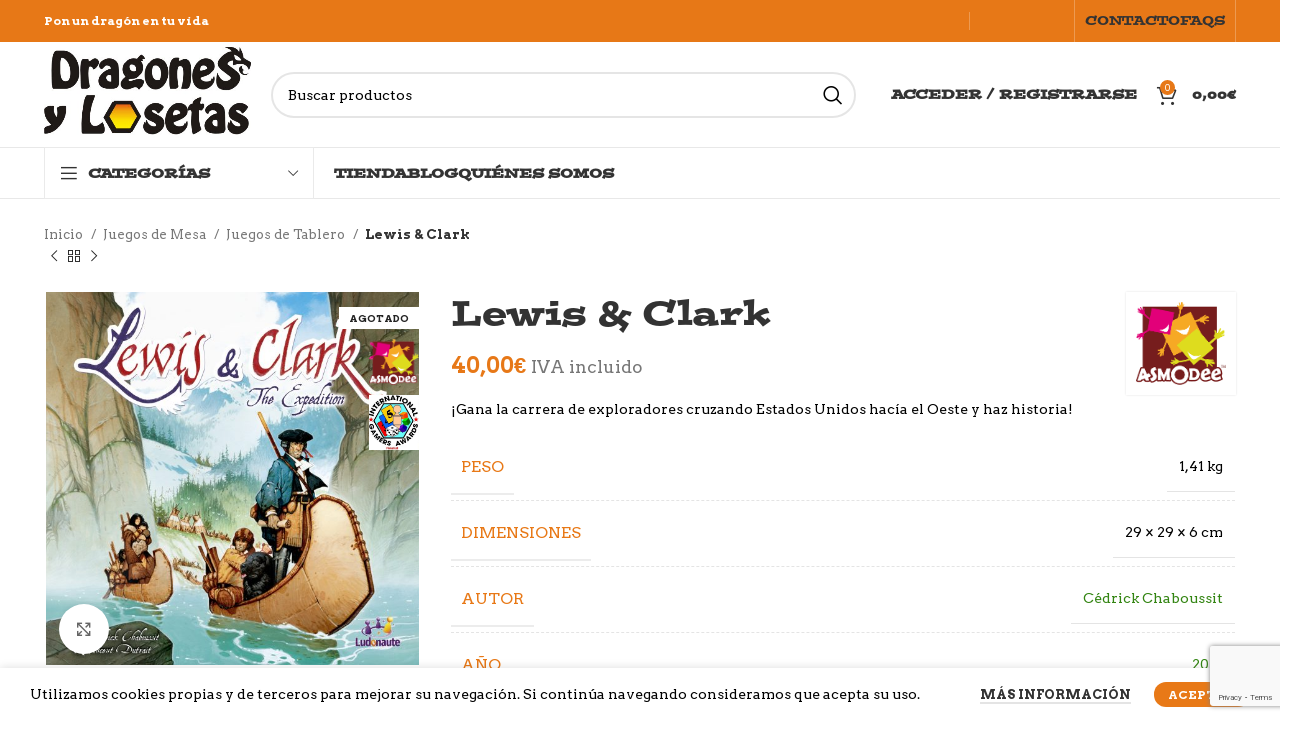

--- FILE ---
content_type: text/html; charset=UTF-8
request_url: https://dragonesylosetas.com/producto/lewis-clark/
body_size: 42567
content:
<!DOCTYPE html>
<html lang="es">
<head>
	<meta charset="UTF-8">
	<link rel="profile" href="https://gmpg.org/xfn/11">
	<link rel="pingback" href="https://dragonesylosetas.com/xmlrpc.php">

			<script>window.MSInputMethodContext && document.documentMode && document.write('<script src="https://dragonesylosetas.com/wp-content/themes/woodmart/js/libs/ie11CustomProperties.min.js"><\/script>');</script>
						<script>document.documentElement.className = document.documentElement.className + ' yes-js js_active js'</script>
			<meta name='robots' content='index, follow, max-image-preview:large, max-snippet:-1, max-video-preview:-1' />
	<style>img:is([sizes="auto" i], [sizes^="auto," i]) { contain-intrinsic-size: 3000px 1500px }</style>
	
	<!-- This site is optimized with the Yoast SEO plugin v26.5 - https://yoast.com/wordpress/plugins/seo/ -->
	<title>Lewis &amp; Clark - Dragones y Losetas</title>
	<link rel="canonical" href="https://dragonesylosetas.com/producto/lewis-clark/" />
	<meta property="og:locale" content="es_ES" />
	<meta property="og:type" content="article" />
	<meta property="og:title" content="Lewis &amp; Clark - Dragones y Losetas" />
	<meta property="og:description" content="¡Gana la carrera de exploradores cruzando Estados Unidos hacía el Oeste y haz historia!" />
	<meta property="og:url" content="https://dragonesylosetas.com/producto/lewis-clark/" />
	<meta property="og:site_name" content="Dragones y Losetas" />
	<meta property="article:publisher" content="https://www.facebook.com/dragonesylosetas" />
	<meta property="article:modified_time" content="2019-12-26T21:58:07+00:00" />
	<meta property="og:image" content="https://dragonesylosetas.com/wp-content/uploads/2019/05/lewis-and-clark-1024x1024.jpg" />
	<meta property="og:image:width" content="1024" />
	<meta property="og:image:height" content="1024" />
	<meta property="og:image:type" content="image/jpeg" />
	<meta name="twitter:card" content="summary_large_image" />
	<meta name="twitter:label1" content="Tiempo de lectura" />
	<meta name="twitter:data1" content="1 minuto" />
	<script type="application/ld+json" class="yoast-schema-graph">{"@context":"https://schema.org","@graph":[{"@type":"WebPage","@id":"https://dragonesylosetas.com/producto/lewis-clark/","url":"https://dragonesylosetas.com/producto/lewis-clark/","name":"Lewis & Clark - Dragones y Losetas","isPartOf":{"@id":"https://dragonesylosetas.com/#website"},"primaryImageOfPage":{"@id":"https://dragonesylosetas.com/producto/lewis-clark/#primaryimage"},"image":{"@id":"https://dragonesylosetas.com/producto/lewis-clark/#primaryimage"},"thumbnailUrl":"https://dragonesylosetas.com/wp-content/uploads/2019/05/lewis-and-clark.jpg","datePublished":"2019-05-15T11:38:59+00:00","dateModified":"2019-12-26T21:58:07+00:00","breadcrumb":{"@id":"https://dragonesylosetas.com/producto/lewis-clark/#breadcrumb"},"inLanguage":"es","potentialAction":[{"@type":"ReadAction","target":["https://dragonesylosetas.com/producto/lewis-clark/"]}]},{"@type":"ImageObject","inLanguage":"es","@id":"https://dragonesylosetas.com/producto/lewis-clark/#primaryimage","url":"https://dragonesylosetas.com/wp-content/uploads/2019/05/lewis-and-clark.jpg","contentUrl":"https://dragonesylosetas.com/wp-content/uploads/2019/05/lewis-and-clark.jpg","width":3484,"height":3484},{"@type":"BreadcrumbList","@id":"https://dragonesylosetas.com/producto/lewis-clark/#breadcrumb","itemListElement":[{"@type":"ListItem","position":1,"name":"Portada","item":"https://dragonesylosetas.com/"},{"@type":"ListItem","position":2,"name":"Tienda","item":"https://dragonesylosetas.com/tienda/"},{"@type":"ListItem","position":3,"name":"Lewis &#038; Clark"}]},{"@type":"WebSite","@id":"https://dragonesylosetas.com/#website","url":"https://dragonesylosetas.com/","name":"Dragones y Losetas","description":"Tienda de juegos de mesa, merchandising y frikadas varias","publisher":{"@id":"https://dragonesylosetas.com/#organization"},"potentialAction":[{"@type":"SearchAction","target":{"@type":"EntryPoint","urlTemplate":"https://dragonesylosetas.com/?s={search_term_string}"},"query-input":{"@type":"PropertyValueSpecification","valueRequired":true,"valueName":"search_term_string"}}],"inLanguage":"es"},{"@type":"Organization","@id":"https://dragonesylosetas.com/#organization","name":"Dragones y Losetas","url":"https://dragonesylosetas.com/","logo":{"@type":"ImageObject","inLanguage":"es","@id":"https://dragonesylosetas.com/#/schema/logo/image/","url":"https://dragonesylosetas.com/wp-content/uploads/2019/03/cropped-LOGO-SIMPLE-DEF.png","contentUrl":"https://dragonesylosetas.com/wp-content/uploads/2019/03/cropped-LOGO-SIMPLE-DEF.png","width":512,"height":512,"caption":"Dragones y Losetas"},"image":{"@id":"https://dragonesylosetas.com/#/schema/logo/image/"},"sameAs":["https://www.facebook.com/dragonesylosetas","https://www.instagram.com/dragonesylosetas"]}]}</script>
	<!-- / Yoast SEO plugin. -->


<link rel='dns-prefetch' href='//www.googletagmanager.com' />
<link rel='dns-prefetch' href='//use.typekit.net' />
<link rel='dns-prefetch' href='//fonts.googleapis.com' />
<link rel="alternate" type="application/rss+xml" title="Dragones y Losetas &raquo; Feed" href="https://dragonesylosetas.com/feed/" />
<link rel="alternate" type="application/rss+xml" title="Dragones y Losetas &raquo; Feed de los comentarios" href="https://dragonesylosetas.com/comments/feed/" />
<link rel="alternate" type="application/rss+xml" title="Dragones y Losetas &raquo; Comentario Lewis &#038; Clark del feed" href="https://dragonesylosetas.com/producto/lewis-clark/feed/" />
<style id='safe-svg-svg-icon-style-inline-css' type='text/css'>
.safe-svg-cover{text-align:center}.safe-svg-cover .safe-svg-inside{display:inline-block;max-width:100%}.safe-svg-cover svg{fill:currentColor;height:100%;max-height:100%;max-width:100%;width:100%}

</style>
<link rel='stylesheet' id='jquery-selectBox-css' href='https://dragonesylosetas.com/wp-content/plugins/yith-woocommerce-wishlist/assets/css/jquery.selectBox.css?ver=1.2.0' type='text/css' media='all' />
<link rel='stylesheet' id='woocommerce_prettyPhoto_css-css' href='//dragonesylosetas.com/wp-content/plugins/woocommerce/assets/css/prettyPhoto.css?ver=3.1.6' type='text/css' media='all' />
<link rel='stylesheet' id='yith-wcwl-main-css' href='https://dragonesylosetas.com/wp-content/plugins/yith-woocommerce-wishlist/assets/css/style.css?ver=4.0.1' type='text/css' media='all' />
<style id='yith-wcwl-main-inline-css' type='text/css'>
 :root { --rounded-corners-radius: 16px; --add-to-cart-rounded-corners-radius: 16px; --color-headers-background: #F4F4F4; --color-share-button-color: #FFFFFF; --color-share-button-color-hover: #FFFFFF; --color-fb-button-background: #39599E; --color-fb-button-background-hover: #595A5A; --color-tw-button-background: #45AFE2; --color-tw-button-background-hover: #595A5A; --color-pr-button-background: #AB2E31; --color-pr-button-background-hover: #595A5A; --color-em-button-background: #FBB102; --color-em-button-background-hover: #595A5A; --color-wa-button-background: #00A901; --color-wa-button-background-hover: #595A5A; --feedback-duration: 3s } 
 :root { --rounded-corners-radius: 16px; --add-to-cart-rounded-corners-radius: 16px; --color-headers-background: #F4F4F4; --color-share-button-color: #FFFFFF; --color-share-button-color-hover: #FFFFFF; --color-fb-button-background: #39599E; --color-fb-button-background-hover: #595A5A; --color-tw-button-background: #45AFE2; --color-tw-button-background-hover: #595A5A; --color-pr-button-background: #AB2E31; --color-pr-button-background-hover: #595A5A; --color-em-button-background: #FBB102; --color-em-button-background-hover: #595A5A; --color-wa-button-background: #00A901; --color-wa-button-background-hover: #595A5A; --feedback-duration: 3s } 
</style>
<link rel='stylesheet' id='woof-css' href='https://dragonesylosetas.com/wp-content/plugins/woocommerce-products-filter/css/front.css?ver=1.3.7.3' type='text/css' media='all' />
<style id='woof-inline-css' type='text/css'>

.woof_products_top_panel li span, .woof_products_top_panel2 li span{background: url(https://dragonesylosetas.com/wp-content/plugins/woocommerce-products-filter/img/delete.png);background-size: 14px 14px;background-repeat: no-repeat;background-position: right;}
.woof_edit_view{
                    display: none;
                }
.woof_container_inner h4 {
    font-family: postino-std;
    font-weight: 600;
    color: #e77817;
    text-transform: uppercase;
}
</style>
<link rel='stylesheet' id='chosen-drop-down-css' href='https://dragonesylosetas.com/wp-content/plugins/woocommerce-products-filter/js/chosen/chosen.min.css?ver=1.3.7.3' type='text/css' media='all' />
<link rel='stylesheet' id='woof_by_author_html_items-css' href='https://dragonesylosetas.com/wp-content/plugins/woocommerce-products-filter/ext/by_author/css/by_author.css?ver=1.3.7.3' type='text/css' media='all' />
<link rel='stylesheet' id='woof_by_instock_html_items-css' href='https://dragonesylosetas.com/wp-content/plugins/woocommerce-products-filter/ext/by_instock/css/by_instock.css?ver=1.3.7.3' type='text/css' media='all' />
<link rel='stylesheet' id='woof_by_onsales_html_items-css' href='https://dragonesylosetas.com/wp-content/plugins/woocommerce-products-filter/ext/by_onsales/css/by_onsales.css?ver=1.3.7.3' type='text/css' media='all' />
<link rel='stylesheet' id='woof_by_text_html_items-css' href='https://dragonesylosetas.com/wp-content/plugins/woocommerce-products-filter/ext/by_text/assets/css/front.css?ver=1.3.7.3' type='text/css' media='all' />
<link rel='stylesheet' id='woof_label_html_items-css' href='https://dragonesylosetas.com/wp-content/plugins/woocommerce-products-filter/ext/label/css/html_types/label.css?ver=1.3.7.3' type='text/css' media='all' />
<link rel='stylesheet' id='woof_select_radio_check_html_items-css' href='https://dragonesylosetas.com/wp-content/plugins/woocommerce-products-filter/ext/select_radio_check/css/html_types/select_radio_check.css?ver=1.3.7.3' type='text/css' media='all' />
<link rel='stylesheet' id='woof_sd_html_items_checkbox-css' href='https://dragonesylosetas.com/wp-content/plugins/woocommerce-products-filter/ext/smart_designer/css/elements/checkbox.css?ver=1.3.7.3' type='text/css' media='all' />
<link rel='stylesheet' id='woof_sd_html_items_radio-css' href='https://dragonesylosetas.com/wp-content/plugins/woocommerce-products-filter/ext/smart_designer/css/elements/radio.css?ver=1.3.7.3' type='text/css' media='all' />
<link rel='stylesheet' id='woof_sd_html_items_switcher-css' href='https://dragonesylosetas.com/wp-content/plugins/woocommerce-products-filter/ext/smart_designer/css/elements/switcher.css?ver=1.3.7.3' type='text/css' media='all' />
<link rel='stylesheet' id='woof_sd_html_items_color-css' href='https://dragonesylosetas.com/wp-content/plugins/woocommerce-products-filter/ext/smart_designer/css/elements/color.css?ver=1.3.7.3' type='text/css' media='all' />
<link rel='stylesheet' id='woof_sd_html_items_tooltip-css' href='https://dragonesylosetas.com/wp-content/plugins/woocommerce-products-filter/ext/smart_designer/css/tooltip.css?ver=1.3.7.3' type='text/css' media='all' />
<link rel='stylesheet' id='woof_sd_html_items_front-css' href='https://dragonesylosetas.com/wp-content/plugins/woocommerce-products-filter/ext/smart_designer/css/front.css?ver=1.3.7.3' type='text/css' media='all' />
<link rel='stylesheet' id='woof-switcher23-css' href='https://dragonesylosetas.com/wp-content/plugins/woocommerce-products-filter/css/switcher.css?ver=1.3.7.3' type='text/css' media='all' />
<style id='woocommerce-inline-inline-css' type='text/css'>
.woocommerce form .form-row .required { visibility: visible; }
</style>
<link rel='stylesheet' id='mc4wp-form-themes-css' href='https://dragonesylosetas.com/wp-content/plugins/mailchimp-for-wp/assets/css/form-themes.css?ver=4.10.5' type='text/css' media='all' />
<link rel='stylesheet' id='brands-styles-css' href='https://dragonesylosetas.com/wp-content/plugins/woocommerce/assets/css/brands.css?ver=10.3.7' type='text/css' media='all' />
<link rel='stylesheet' id='tablepress-default-css' href='https://dragonesylosetas.com/wp-content/plugins/tablepress/css/build/default.css?ver=3.1.3' type='text/css' media='all' />
<link rel='stylesheet' id='bootstrap-css' href='https://dragonesylosetas.com/wp-content/themes/woodmart/css/bootstrap-light.min.css?ver=7.2.4' type='text/css' media='all' />
<link rel='stylesheet' id='woodmart-style-css' href='https://dragonesylosetas.com/wp-content/themes/woodmart/css/parts/base.min.css?ver=7.2.4' type='text/css' media='all' />
<link rel='stylesheet' id='child-style-css' href='https://dragonesylosetas.com/wp-content/themes/woodmart-child/style.css?ver=7.2.4' type='text/css' media='all' />
<link rel='stylesheet' id='js_composer_front-css' href='https://dragonesylosetas.com/wp-content/plugins/js_composer/assets/css/js_composer.min.css?ver=8.5' type='text/css' media='all' />
<link rel='stylesheet' id='woodmart-typekit-dug5swo-css' href='https://use.typekit.net/dug5swo.css?ver=7.2.4' type='text/css' media='all' />
<link rel='stylesheet' id='wd-widget-wd-recent-posts-css' href='https://dragonesylosetas.com/wp-content/themes/woodmart/css/parts/widget-wd-recent-posts.min.css?ver=7.2.4' type='text/css' media='all' />
<link rel='stylesheet' id='wd-widget-nav-css' href='https://dragonesylosetas.com/wp-content/themes/woodmart/css/parts/widget-nav.min.css?ver=7.2.4' type='text/css' media='all' />
<link rel='stylesheet' id='wd-widget-product-cat-css' href='https://dragonesylosetas.com/wp-content/themes/woodmart/css/parts/woo-widget-product-cat.min.css?ver=7.2.4' type='text/css' media='all' />
<link rel='stylesheet' id='wd-widget-product-list-css' href='https://dragonesylosetas.com/wp-content/themes/woodmart/css/parts/woo-widget-product-list.min.css?ver=7.2.4' type='text/css' media='all' />
<link rel='stylesheet' id='wd-widget-slider-price-filter-css' href='https://dragonesylosetas.com/wp-content/themes/woodmart/css/parts/woo-widget-slider-price-filter.min.css?ver=7.2.4' type='text/css' media='all' />
<link rel='stylesheet' id='wd-wp-gutenberg-css' href='https://dragonesylosetas.com/wp-content/themes/woodmart/css/parts/wp-gutenberg.min.css?ver=7.2.4' type='text/css' media='all' />
<link rel='stylesheet' id='wd-wpcf7-css' href='https://dragonesylosetas.com/wp-content/themes/woodmart/css/parts/int-wpcf7.min.css?ver=7.2.4' type='text/css' media='all' />
<link rel='stylesheet' id='wd-revolution-slider-css' href='https://dragonesylosetas.com/wp-content/themes/woodmart/css/parts/int-rev-slider.min.css?ver=7.2.4' type='text/css' media='all' />
<link rel='stylesheet' id='wd-woo-stripe-css' href='https://dragonesylosetas.com/wp-content/themes/woodmart/css/parts/int-woo-stripe.min.css?ver=7.2.4' type='text/css' media='all' />
<link rel='stylesheet' id='wd-woo-paypal-payments-css' href='https://dragonesylosetas.com/wp-content/themes/woodmart/css/parts/int-woo-paypal-payments.min.css?ver=7.2.4' type='text/css' media='all' />
<link rel='stylesheet' id='wd-woo-yith-wishlist-css' href='https://dragonesylosetas.com/wp-content/themes/woodmart/css/parts/int-woo-yith-wishlist.min.css?ver=7.2.4' type='text/css' media='all' />
<link rel='stylesheet' id='wd-page-my-account-css' href='https://dragonesylosetas.com/wp-content/themes/woodmart/css/parts/woo-page-my-account.min.css?ver=7.2.4' type='text/css' media='all' />
<link rel='stylesheet' id='wd-wpbakery-base-css' href='https://dragonesylosetas.com/wp-content/themes/woodmart/css/parts/int-wpb-base.min.css?ver=7.2.4' type='text/css' media='all' />
<link rel='stylesheet' id='wd-wpbakery-base-deprecated-css' href='https://dragonesylosetas.com/wp-content/themes/woodmart/css/parts/int-wpb-base-deprecated.min.css?ver=7.2.4' type='text/css' media='all' />
<link rel='stylesheet' id='wd-notices-fixed-css' href='https://dragonesylosetas.com/wp-content/themes/woodmart/css/parts/woo-opt-sticky-notices.min.css?ver=7.2.4' type='text/css' media='all' />
<link rel='stylesheet' id='wd-woocommerce-base-css' href='https://dragonesylosetas.com/wp-content/themes/woodmart/css/parts/woocommerce-base.min.css?ver=7.2.4' type='text/css' media='all' />
<link rel='stylesheet' id='wd-mod-star-rating-css' href='https://dragonesylosetas.com/wp-content/themes/woodmart/css/parts/mod-star-rating.min.css?ver=7.2.4' type='text/css' media='all' />
<link rel='stylesheet' id='wd-woo-el-track-order-css' href='https://dragonesylosetas.com/wp-content/themes/woodmart/css/parts/woo-el-track-order.min.css?ver=7.2.4' type='text/css' media='all' />
<link rel='stylesheet' id='wd-woo-gutenberg-css' href='https://dragonesylosetas.com/wp-content/themes/woodmart/css/parts/woo-gutenberg.min.css?ver=7.2.4' type='text/css' media='all' />
<link rel='stylesheet' id='wd-woo-mod-quantity-css' href='https://dragonesylosetas.com/wp-content/themes/woodmart/css/parts/woo-mod-quantity.min.css?ver=7.2.4' type='text/css' media='all' />
<link rel='stylesheet' id='wd-woo-single-prod-el-base-css' href='https://dragonesylosetas.com/wp-content/themes/woodmart/css/parts/woo-single-prod-el-base.min.css?ver=7.2.4' type='text/css' media='all' />
<link rel='stylesheet' id='wd-woo-mod-stock-status-css' href='https://dragonesylosetas.com/wp-content/themes/woodmart/css/parts/woo-mod-stock-status.min.css?ver=7.2.4' type='text/css' media='all' />
<link rel='stylesheet' id='wd-woo-mod-shop-attributes-css' href='https://dragonesylosetas.com/wp-content/themes/woodmart/css/parts/woo-mod-shop-attributes.min.css?ver=7.2.4' type='text/css' media='all' />
<link rel='stylesheet' id='wd-header-base-css' href='https://dragonesylosetas.com/wp-content/themes/woodmart/css/parts/header-base.min.css?ver=7.2.4' type='text/css' media='all' />
<link rel='stylesheet' id='wd-mod-tools-css' href='https://dragonesylosetas.com/wp-content/themes/woodmart/css/parts/mod-tools.min.css?ver=7.2.4' type='text/css' media='all' />
<link rel='stylesheet' id='wd-header-elements-base-css' href='https://dragonesylosetas.com/wp-content/themes/woodmart/css/parts/header-el-base.min.css?ver=7.2.4' type='text/css' media='all' />
<link rel='stylesheet' id='wd-social-icons-css' href='https://dragonesylosetas.com/wp-content/themes/woodmart/css/parts/el-social-icons.min.css?ver=7.2.4' type='text/css' media='all' />
<link rel='stylesheet' id='wd-header-search-css' href='https://dragonesylosetas.com/wp-content/themes/woodmart/css/parts/header-el-search.min.css?ver=7.2.4' type='text/css' media='all' />
<link rel='stylesheet' id='wd-header-search-form-css' href='https://dragonesylosetas.com/wp-content/themes/woodmart/css/parts/header-el-search-form.min.css?ver=7.2.4' type='text/css' media='all' />
<link rel='stylesheet' id='wd-wd-search-results-css' href='https://dragonesylosetas.com/wp-content/themes/woodmart/css/parts/wd-search-results.min.css?ver=7.2.4' type='text/css' media='all' />
<link rel='stylesheet' id='wd-wd-search-form-css' href='https://dragonesylosetas.com/wp-content/themes/woodmart/css/parts/wd-search-form.min.css?ver=7.2.4' type='text/css' media='all' />
<link rel='stylesheet' id='wd-woo-mod-login-form-css' href='https://dragonesylosetas.com/wp-content/themes/woodmart/css/parts/woo-mod-login-form.min.css?ver=7.2.4' type='text/css' media='all' />
<link rel='stylesheet' id='wd-header-my-account-css' href='https://dragonesylosetas.com/wp-content/themes/woodmart/css/parts/header-el-my-account.min.css?ver=7.2.4' type='text/css' media='all' />
<link rel='stylesheet' id='wd-header-cart-side-css' href='https://dragonesylosetas.com/wp-content/themes/woodmart/css/parts/header-el-cart-side.min.css?ver=7.2.4' type='text/css' media='all' />
<link rel='stylesheet' id='wd-header-cart-css' href='https://dragonesylosetas.com/wp-content/themes/woodmart/css/parts/header-el-cart.min.css?ver=7.2.4' type='text/css' media='all' />
<link rel='stylesheet' id='wd-widget-shopping-cart-css' href='https://dragonesylosetas.com/wp-content/themes/woodmart/css/parts/woo-widget-shopping-cart.min.css?ver=7.2.4' type='text/css' media='all' />
<link rel='stylesheet' id='wd-header-categories-nav-css' href='https://dragonesylosetas.com/wp-content/themes/woodmart/css/parts/header-el-category-nav.min.css?ver=7.2.4' type='text/css' media='all' />
<link rel='stylesheet' id='wd-mod-nav-vertical-css' href='https://dragonesylosetas.com/wp-content/themes/woodmart/css/parts/mod-nav-vertical.min.css?ver=7.2.4' type='text/css' media='all' />
<link rel='stylesheet' id='wd-page-title-css' href='https://dragonesylosetas.com/wp-content/themes/woodmart/css/parts/page-title.min.css?ver=7.2.4' type='text/css' media='all' />
<link rel='stylesheet' id='wd-woo-single-prod-predefined-css' href='https://dragonesylosetas.com/wp-content/themes/woodmart/css/parts/woo-single-prod-predefined.min.css?ver=7.2.4' type='text/css' media='all' />
<link rel='stylesheet' id='wd-woo-single-prod-and-quick-view-predefined-css' href='https://dragonesylosetas.com/wp-content/themes/woodmart/css/parts/woo-single-prod-and-quick-view-predefined.min.css?ver=7.2.4' type='text/css' media='all' />
<link rel='stylesheet' id='wd-woo-single-prod-el-tabs-predefined-css' href='https://dragonesylosetas.com/wp-content/themes/woodmart/css/parts/woo-single-prod-el-tabs-predefined.min.css?ver=7.2.4' type='text/css' media='all' />
<link rel='stylesheet' id='wd-woo-single-prod-opt-base-css' href='https://dragonesylosetas.com/wp-content/themes/woodmart/css/parts/woo-single-prod-opt-base.min.css?ver=7.2.4' type='text/css' media='all' />
<link rel='stylesheet' id='wd-woo-single-prod-el-navigation-css' href='https://dragonesylosetas.com/wp-content/themes/woodmart/css/parts/woo-single-prod-el-navigation.min.css?ver=7.2.4' type='text/css' media='all' />
<link rel='stylesheet' id='wd-photoswipe-css' href='https://dragonesylosetas.com/wp-content/themes/woodmart/css/parts/lib-photoswipe.min.css?ver=7.2.4' type='text/css' media='all' />
<link rel='stylesheet' id='wd-woo-single-prod-el-gallery-css' href='https://dragonesylosetas.com/wp-content/themes/woodmart/css/parts/woo-single-prod-el-gallery.min.css?ver=7.2.4' type='text/css' media='all' />
<link rel='stylesheet' id='wd-owl-carousel-css' href='https://dragonesylosetas.com/wp-content/themes/woodmart/css/parts/lib-owl-carousel.min.css?ver=7.2.4' type='text/css' media='all' />
<link rel='stylesheet' id='wd-woo-mod-product-labels-css' href='https://dragonesylosetas.com/wp-content/themes/woodmart/css/parts/woo-mod-product-labels.min.css?ver=7.2.4' type='text/css' media='all' />
<link rel='stylesheet' id='wd-woo-mod-product-labels-rect-css' href='https://dragonesylosetas.com/wp-content/themes/woodmart/css/parts/woo-mod-product-labels-rect.min.css?ver=7.2.4' type='text/css' media='all' />
<link rel='stylesheet' id='wd-tabs-css' href='https://dragonesylosetas.com/wp-content/themes/woodmart/css/parts/el-tabs.min.css?ver=7.2.4' type='text/css' media='all' />
<link rel='stylesheet' id='wd-woo-single-prod-el-tabs-opt-layout-tabs-css' href='https://dragonesylosetas.com/wp-content/themes/woodmart/css/parts/woo-single-prod-el-tabs-opt-layout-tabs.min.css?ver=7.2.4' type='text/css' media='all' />
<link rel='stylesheet' id='wd-accordion-css' href='https://dragonesylosetas.com/wp-content/themes/woodmart/css/parts/el-accordion.min.css?ver=7.2.4' type='text/css' media='all' />
<link rel='stylesheet' id='wd-woo-single-prod-el-reviews-css' href='https://dragonesylosetas.com/wp-content/themes/woodmart/css/parts/woo-single-prod-el-reviews.min.css?ver=7.2.4' type='text/css' media='all' />
<link rel='stylesheet' id='wd-woo-single-prod-el-reviews-style-1-css' href='https://dragonesylosetas.com/wp-content/themes/woodmart/css/parts/woo-single-prod-el-reviews-style-1.min.css?ver=7.2.4' type='text/css' media='all' />
<link rel='stylesheet' id='wd-mod-comments-css' href='https://dragonesylosetas.com/wp-content/themes/woodmart/css/parts/mod-comments.min.css?ver=7.2.4' type='text/css' media='all' />
<link rel='stylesheet' id='wd-product-loop-css' href='https://dragonesylosetas.com/wp-content/themes/woodmart/css/parts/woo-product-loop.min.css?ver=7.2.4' type='text/css' media='all' />
<link rel='stylesheet' id='wd-product-loop-base-css' href='https://dragonesylosetas.com/wp-content/themes/woodmart/css/parts/woo-product-loop-base.min.css?ver=7.2.4' type='text/css' media='all' />
<link rel='stylesheet' id='wd-woo-mod-add-btn-replace-css' href='https://dragonesylosetas.com/wp-content/themes/woodmart/css/parts/woo-mod-add-btn-replace.min.css?ver=7.2.4' type='text/css' media='all' />
<link rel='stylesheet' id='wd-woo-mod-swatches-base-css' href='https://dragonesylosetas.com/wp-content/themes/woodmart/css/parts/woo-mod-swatches-base.min.css?ver=7.2.4' type='text/css' media='all' />
<link rel='stylesheet' id='wd-mod-more-description-css' href='https://dragonesylosetas.com/wp-content/themes/woodmart/css/parts/mod-more-description.min.css?ver=7.2.4' type='text/css' media='all' />
<link rel='stylesheet' id='wd-mfp-popup-css' href='https://dragonesylosetas.com/wp-content/themes/woodmart/css/parts/lib-magnific-popup.min.css?ver=7.2.4' type='text/css' media='all' />
<link rel='stylesheet' id='wd-footer-base-css' href='https://dragonesylosetas.com/wp-content/themes/woodmart/css/parts/footer-base.min.css?ver=7.2.4' type='text/css' media='all' />
<link rel='stylesheet' id='wd-brands-css' href='https://dragonesylosetas.com/wp-content/themes/woodmart/css/parts/el-brand.min.css?ver=7.2.4' type='text/css' media='all' />
<link rel='stylesheet' id='wd-info-box-css' href='https://dragonesylosetas.com/wp-content/themes/woodmart/css/parts/el-info-box.min.css?ver=7.2.4' type='text/css' media='all' />
<link rel='stylesheet' id='wd-list-css' href='https://dragonesylosetas.com/wp-content/themes/woodmart/css/parts/el-list.min.css?ver=7.2.4' type='text/css' media='all' />
<link rel='stylesheet' id='wd-scroll-top-css' href='https://dragonesylosetas.com/wp-content/themes/woodmart/css/parts/opt-scrolltotop.min.css?ver=7.2.4' type='text/css' media='all' />
<link rel='stylesheet' id='wd-header-my-account-sidebar-css' href='https://dragonesylosetas.com/wp-content/themes/woodmart/css/parts/header-el-my-account-sidebar.min.css?ver=7.2.4' type='text/css' media='all' />
<link rel='stylesheet' id='wd-cookies-popup-css' href='https://dragonesylosetas.com/wp-content/themes/woodmart/css/parts/opt-cookies.min.css?ver=7.2.4' type='text/css' media='all' />
<link rel='stylesheet' id='xts-style-header_912234-css' href='https://dragonesylosetas.com/wp-content/uploads/2024/02/xts-header_912234-1708780011.css?ver=7.2.4' type='text/css' media='all' />
<link rel='stylesheet' id='xts-style-theme_settings_default-css' href='https://dragonesylosetas.com/wp-content/uploads/2024/02/xts-theme_settings_default-1708779822.css?ver=7.2.4' type='text/css' media='all' />
<link rel='stylesheet' id='xts-google-fonts-css' href='https://fonts.googleapis.com/css?family=Arvo%3A400%2C700%7CLato%3A400%2C700&#038;ver=7.2.4' type='text/css' media='all' />
<script type="text/javascript" id="woocommerce-google-analytics-integration-gtag-js-after">
/* <![CDATA[ */
/* Google Analytics for WooCommerce (gtag.js) */
					window.dataLayer = window.dataLayer || [];
					function gtag(){dataLayer.push(arguments);}
					// Set up default consent state.
					for ( const mode of [{"analytics_storage":"denied","ad_storage":"denied","ad_user_data":"denied","ad_personalization":"denied","region":["AT","BE","BG","HR","CY","CZ","DK","EE","FI","FR","DE","GR","HU","IS","IE","IT","LV","LI","LT","LU","MT","NL","NO","PL","PT","RO","SK","SI","ES","SE","GB","CH"]}] || [] ) {
						gtag( "consent", "default", { "wait_for_update": 500, ...mode } );
					}
					gtag("js", new Date());
					gtag("set", "developer_id.dOGY3NW", true);
					gtag("config", "G-5TN796C8JM", {"track_404":true,"allow_google_signals":true,"logged_in":false,"linker":{"domains":[],"allow_incoming":false},"custom_map":{"dimension1":"logged_in"}});
/* ]]> */
</script>
<script type="text/javascript" id="woof-husky-js-extra">
/* <![CDATA[ */
var woof_husky_txt = {"ajax_url":"https:\/\/dragonesylosetas.com\/wp-admin\/admin-ajax.php","plugin_uri":"https:\/\/dragonesylosetas.com\/wp-content\/plugins\/woocommerce-products-filter\/ext\/by_text\/","loader":"https:\/\/dragonesylosetas.com\/wp-content\/plugins\/woocommerce-products-filter\/ext\/by_text\/assets\/img\/ajax-loader.gif","not_found":"Nothing found!","prev":"Prev","next":"Siguiente","site_link":"https:\/\/dragonesylosetas.com","default_data":{"placeholder":"","behavior":"title","search_by_full_word":0,"autocomplete":1,"how_to_open_links":0,"taxonomy_compatibility":0,"sku_compatibility":0,"custom_fields":"","search_desc_variant":0,"view_text_length":10,"min_symbols":3,"max_posts":10,"image":"","notes_for_customer":"","template":"default","max_open_height":300,"page":0}};
/* ]]> */
</script>
<script type="text/javascript" src="https://dragonesylosetas.com/wp-content/plugins/woocommerce-products-filter/ext/by_text/assets/js/husky.js?ver=1.3.7.3" id="woof-husky-js"></script>
<script type="text/javascript" src="https://dragonesylosetas.com/wp-includes/js/jquery/jquery.min.js?ver=3.7.1" id="jquery-core-js"></script>
<script type="text/javascript" src="https://dragonesylosetas.com/wp-includes/js/jquery/jquery-migrate.min.js?ver=3.4.1" id="jquery-migrate-js"></script>
<script type="text/javascript" src="//dragonesylosetas.com/wp-content/plugins/revslider/sr6/assets/js/rbtools.min.js?ver=6.7.29" async id="tp-tools-js"></script>
<script type="text/javascript" src="//dragonesylosetas.com/wp-content/plugins/revslider/sr6/assets/js/rs6.min.js?ver=6.7.35" async id="revmin-js"></script>
<script type="text/javascript" src="https://dragonesylosetas.com/wp-content/plugins/woocommerce/assets/js/jquery-blockui/jquery.blockUI.min.js?ver=2.7.0-wc.10.3.7" id="wc-jquery-blockui-js" data-wp-strategy="defer"></script>
<script type="text/javascript" id="wc-add-to-cart-js-extra">
/* <![CDATA[ */
var wc_add_to_cart_params = {"ajax_url":"\/wp-admin\/admin-ajax.php","wc_ajax_url":"\/?wc-ajax=%%endpoint%%","i18n_view_cart":"Ver carrito","cart_url":"https:\/\/dragonesylosetas.com\/carrito\/","is_cart":"","cart_redirect_after_add":"no"};
/* ]]> */
</script>
<script type="text/javascript" src="https://dragonesylosetas.com/wp-content/plugins/woocommerce/assets/js/frontend/add-to-cart.min.js?ver=10.3.7" id="wc-add-to-cart-js" data-wp-strategy="defer"></script>
<script type="text/javascript" src="https://dragonesylosetas.com/wp-content/plugins/woocommerce/assets/js/zoom/jquery.zoom.min.js?ver=1.7.21-wc.10.3.7" id="wc-zoom-js" defer="defer" data-wp-strategy="defer"></script>
<script type="text/javascript" id="wc-single-product-js-extra">
/* <![CDATA[ */
var wc_single_product_params = {"i18n_required_rating_text":"Por favor elige una puntuaci\u00f3n","i18n_rating_options":["1 de 5 estrellas","2 de 5 estrellas","3 de 5 estrellas","4 de 5 estrellas","5 de 5 estrellas"],"i18n_product_gallery_trigger_text":"Ver galer\u00eda de im\u00e1genes a pantalla completa","review_rating_required":"yes","flexslider":{"rtl":false,"animation":"slide","smoothHeight":true,"directionNav":false,"controlNav":"thumbnails","slideshow":false,"animationSpeed":500,"animationLoop":false,"allowOneSlide":false},"zoom_enabled":"","zoom_options":[],"photoswipe_enabled":"","photoswipe_options":{"shareEl":false,"closeOnScroll":false,"history":false,"hideAnimationDuration":0,"showAnimationDuration":0},"flexslider_enabled":""};
/* ]]> */
</script>
<script type="text/javascript" src="https://dragonesylosetas.com/wp-content/plugins/woocommerce/assets/js/frontend/single-product.min.js?ver=10.3.7" id="wc-single-product-js" defer="defer" data-wp-strategy="defer"></script>
<script type="text/javascript" src="https://dragonesylosetas.com/wp-content/plugins/woocommerce/assets/js/js-cookie/js.cookie.min.js?ver=2.1.4-wc.10.3.7" id="wc-js-cookie-js" defer="defer" data-wp-strategy="defer"></script>
<script type="text/javascript" id="woocommerce-js-extra">
/* <![CDATA[ */
var woocommerce_params = {"ajax_url":"\/wp-admin\/admin-ajax.php","wc_ajax_url":"\/?wc-ajax=%%endpoint%%","i18n_password_show":"Mostrar contrase\u00f1a","i18n_password_hide":"Ocultar contrase\u00f1a"};
/* ]]> */
</script>
<script type="text/javascript" src="https://dragonesylosetas.com/wp-content/plugins/woocommerce/assets/js/frontend/woocommerce.min.js?ver=10.3.7" id="woocommerce-js" defer="defer" data-wp-strategy="defer"></script>
<script type="text/javascript" src="https://dragonesylosetas.com/wp-content/plugins/js_composer/assets/js/vendors/woocommerce-add-to-cart.js?ver=8.5" id="vc_woocommerce-add-to-cart-js-js"></script>
<script type="text/javascript" src="https://dragonesylosetas.com/wp-content/themes/woodmart/js/libs/device.min.js?ver=7.2.4" id="wd-device-library-js"></script>
<script></script><link rel="https://api.w.org/" href="https://dragonesylosetas.com/wp-json/" /><link rel="alternate" title="JSON" type="application/json" href="https://dragonesylosetas.com/wp-json/wp/v2/product/3055" /><link rel="EditURI" type="application/rsd+xml" title="RSD" href="https://dragonesylosetas.com/xmlrpc.php?rsd" />
<meta name="generator" content="WordPress 6.8.3" />
<meta name="generator" content="WooCommerce 10.3.7" />
<link rel='shortlink' href='https://dragonesylosetas.com/?p=3055' />
<link rel="alternate" title="oEmbed (JSON)" type="application/json+oembed" href="https://dragonesylosetas.com/wp-json/oembed/1.0/embed?url=https%3A%2F%2Fdragonesylosetas.com%2Fproducto%2Flewis-clark%2F" />
<link rel="alternate" title="oEmbed (XML)" type="text/xml+oembed" href="https://dragonesylosetas.com/wp-json/oembed/1.0/embed?url=https%3A%2F%2Fdragonesylosetas.com%2Fproducto%2Flewis-clark%2F&#038;format=xml" />
					<meta name="viewport" content="width=device-width, initial-scale=1.0, maximum-scale=1.0, user-scalable=no">
										<noscript><style>.woocommerce-product-gallery{ opacity: 1 !important; }</style></noscript>
	<meta name="generator" content="Powered by WPBakery Page Builder - drag and drop page builder for WordPress."/>
<meta name="generator" content="Powered by Slider Revolution 6.7.35 - responsive, Mobile-Friendly Slider Plugin for WordPress with comfortable drag and drop interface." />
<link rel="icon" href="https://dragonesylosetas.com/wp-content/uploads/2019/03/cropped-LOGO-SMALL-WITHOUT-TRANSPARENTE-32x32.png" sizes="32x32" />
<link rel="icon" href="https://dragonesylosetas.com/wp-content/uploads/2019/03/cropped-LOGO-SMALL-WITHOUT-TRANSPARENTE-192x192.png" sizes="192x192" />
<link rel="apple-touch-icon" href="https://dragonesylosetas.com/wp-content/uploads/2019/03/cropped-LOGO-SMALL-WITHOUT-TRANSPARENTE-180x180.png" />
<meta name="msapplication-TileImage" content="https://dragonesylosetas.com/wp-content/uploads/2019/03/cropped-LOGO-SMALL-WITHOUT-TRANSPARENTE-270x270.png" />
<script>function setREVStartSize(e){
			//window.requestAnimationFrame(function() {
				window.RSIW = window.RSIW===undefined ? window.innerWidth : window.RSIW;
				window.RSIH = window.RSIH===undefined ? window.innerHeight : window.RSIH;
				try {
					var pw = document.getElementById(e.c).parentNode.offsetWidth,
						newh;
					pw = pw===0 || isNaN(pw) || (e.l=="fullwidth" || e.layout=="fullwidth") ? window.RSIW : pw;
					e.tabw = e.tabw===undefined ? 0 : parseInt(e.tabw);
					e.thumbw = e.thumbw===undefined ? 0 : parseInt(e.thumbw);
					e.tabh = e.tabh===undefined ? 0 : parseInt(e.tabh);
					e.thumbh = e.thumbh===undefined ? 0 : parseInt(e.thumbh);
					e.tabhide = e.tabhide===undefined ? 0 : parseInt(e.tabhide);
					e.thumbhide = e.thumbhide===undefined ? 0 : parseInt(e.thumbhide);
					e.mh = e.mh===undefined || e.mh=="" || e.mh==="auto" ? 0 : parseInt(e.mh,0);
					if(e.layout==="fullscreen" || e.l==="fullscreen")
						newh = Math.max(e.mh,window.RSIH);
					else{
						e.gw = Array.isArray(e.gw) ? e.gw : [e.gw];
						for (var i in e.rl) if (e.gw[i]===undefined || e.gw[i]===0) e.gw[i] = e.gw[i-1];
						e.gh = e.el===undefined || e.el==="" || (Array.isArray(e.el) && e.el.length==0)? e.gh : e.el;
						e.gh = Array.isArray(e.gh) ? e.gh : [e.gh];
						for (var i in e.rl) if (e.gh[i]===undefined || e.gh[i]===0) e.gh[i] = e.gh[i-1];
											
						var nl = new Array(e.rl.length),
							ix = 0,
							sl;
						e.tabw = e.tabhide>=pw ? 0 : e.tabw;
						e.thumbw = e.thumbhide>=pw ? 0 : e.thumbw;
						e.tabh = e.tabhide>=pw ? 0 : e.tabh;
						e.thumbh = e.thumbhide>=pw ? 0 : e.thumbh;
						for (var i in e.rl) nl[i] = e.rl[i]<window.RSIW ? 0 : e.rl[i];
						sl = nl[0];
						for (var i in nl) if (sl>nl[i] && nl[i]>0) { sl = nl[i]; ix=i;}
						var m = pw>(e.gw[ix]+e.tabw+e.thumbw) ? 1 : (pw-(e.tabw+e.thumbw)) / (e.gw[ix]);
						newh =  (e.gh[ix] * m) + (e.tabh + e.thumbh);
					}
					var el = document.getElementById(e.c);
					if (el!==null && el) el.style.height = newh+"px";
					el = document.getElementById(e.c+"_wrapper");
					if (el!==null && el) {
						el.style.height = newh+"px";
						el.style.display = "block";
					}
				} catch(e){
					console.log("Failure at Presize of Slider:" + e)
				}
			//});
		  };</script>
<style>
		
		</style><noscript><style> .wpb_animate_when_almost_visible { opacity: 1; }</style></noscript></head>

<body class="wp-singular product-template-default single single-product postid-3055 wp-theme-woodmart wp-child-theme-woodmart-child theme-woodmart woocommerce woocommerce-page woocommerce-no-js wrapper-full-width  woodmart-product-design-default categories-accordion-on woodmart-archive-shop woodmart-ajax-shop-on offcanvas-sidebar-mobile offcanvas-sidebar-tablet notifications-sticky wpb-js-composer js-comp-ver-8.5 vc_responsive">
			<script type="text/javascript" id="wd-flicker-fix">// Flicker fix.</script>	
	
	<div class="website-wrapper">
									<header class="whb-header whb-header_912234 whb-sticky-shadow whb-scroll-slide whb-sticky-clone">
					<div class="whb-main-header">
	
<div class="whb-row whb-top-bar whb-not-sticky-row whb-with-bg whb-without-border whb-color-light whb-flex-flex-middle">
	<div class="container">
		<div class="whb-flex-row whb-top-bar-inner">
			<div class="whb-column whb-col-left whb-visible-lg">
	
<div class="wd-header-text set-cont-mb-s reset-last-child "><strong><span style="color: #ffffff;">Pon un dragón en tu vida</span></strong></div>
</div>
<div class="whb-column whb-col-center whb-visible-lg whb-empty-column">
	</div>
<div class="whb-column whb-col-right whb-visible-lg">
	<div class="wd-header-divider whb-divider-default "></div>
			<div class="wd-social-icons  icons-design-default icons-size- color-scheme-light social-share social-form-circle text-center">

				
									<a rel="noopener noreferrer nofollow" href="https://www.facebook.com/sharer/sharer.php?u=https://dragonesylosetas.com/producto/lewis-clark/" target="_blank" class=" wd-social-icon social-facebook" aria-label="Facebook social link">
						<span class="wd-icon"></span>
											</a>
				
									<a rel="noopener noreferrer nofollow" href="https://twitter.com/share?url=https://dragonesylosetas.com/producto/lewis-clark/" target="_blank" class=" wd-social-icon social-twitter" aria-label="Twitter social link">
						<span class="wd-icon"></span>
											</a>
				
									<a rel="noopener noreferrer nofollow" href="mailto:?subject=Check%20this%20https://dragonesylosetas.com/producto/lewis-clark/" target="_blank" class=" wd-social-icon social-email" aria-label="Email social link">
						<span class="wd-icon"></span>
											</a>
				
				
				
									<a rel="noopener noreferrer nofollow" href="https://pinterest.com/pin/create/button/?url=https://dragonesylosetas.com/producto/lewis-clark/&media=https://dragonesylosetas.com/wp-content/uploads/2019/05/lewis-and-clark.jpg&description=Lewis+%26%23038%3B+Clark" target="_blank" class=" wd-social-icon social-pinterest" aria-label="Pinterest social link">
						<span class="wd-icon"></span>
											</a>
				
				
									<a rel="noopener noreferrer nofollow" href="https://www.linkedin.com/shareArticle?mini=true&url=https://dragonesylosetas.com/producto/lewis-clark/" target="_blank" class=" wd-social-icon social-linkedin" aria-label="Linkedin social link">
						<span class="wd-icon"></span>
											</a>
				
				
				
				
				
				
				
				
				
									<a rel="noopener noreferrer nofollow" href="https://api.whatsapp.com/send?text=https%3A%2F%2Fdragonesylosetas.com%2Fproducto%2Flewis-clark%2F" target="_blank" class="whatsapp-desktop  wd-social-icon social-whatsapp" aria-label="WhatsApp social link">
						<span class="wd-icon"></span>
											</a>
					
					<a rel="noopener noreferrer nofollow" href="whatsapp://send?text=https%3A%2F%2Fdragonesylosetas.com%2Fproducto%2Flewis-clark%2F" target="_blank" class="whatsapp-mobile  wd-social-icon social-whatsapp" aria-label="WhatsApp social link">
						<span class="wd-icon"></span>
											</a>
				
								
								
				
									<a rel="noopener noreferrer nofollow" href="https://telegram.me/share/url?url=https://dragonesylosetas.com/producto/lewis-clark/" target="_blank" class=" wd-social-icon social-tg" aria-label="Telegram social link">
						<span class="wd-icon"></span>
											</a>
								
				
			</div>

		<div class="wd-header-divider wd-full-height "></div>
<div class="wd-header-nav wd-header-secondary-nav text-right wd-full-height" role="navigation" aria-label="Secondary navigation">
	<ul id="menu-top-bar-right" class="menu wd-nav wd-nav-secondary wd-style-bordered wd-gap-s"><li id="menu-item-3257" class="menu-item menu-item-type-post_type menu-item-object-page menu-item-3257 item-level-0 menu-simple-dropdown wd-event-hover" ><a href="https://dragonesylosetas.com/contacto/" class="woodmart-nav-link"><span class="nav-link-text">Contacto</span></a></li>
<li id="menu-item-3260" class="menu-item menu-item-type-post_type menu-item-object-page menu-item-3260 item-level-0 menu-simple-dropdown wd-event-hover" ><a href="https://dragonesylosetas.com/faqs/" class="woodmart-nav-link"><span class="nav-link-text">FAQs</span></a></li>
</ul></div><!--END MAIN-NAV-->
<div class="wd-header-divider wd-full-height "></div></div>
<div class="whb-column whb-col-mobile whb-hidden-lg">
	
			<div class="wd-social-icons  icons-design-default icons-size- color-scheme-light social-share social-form-circle text-center">

				
									<a rel="noopener noreferrer nofollow" href="https://www.facebook.com/sharer/sharer.php?u=https://dragonesylosetas.com/producto/lewis-clark/" target="_blank" class=" wd-social-icon social-facebook" aria-label="Facebook social link">
						<span class="wd-icon"></span>
											</a>
				
									<a rel="noopener noreferrer nofollow" href="https://twitter.com/share?url=https://dragonesylosetas.com/producto/lewis-clark/" target="_blank" class=" wd-social-icon social-twitter" aria-label="Twitter social link">
						<span class="wd-icon"></span>
											</a>
				
									<a rel="noopener noreferrer nofollow" href="mailto:?subject=Check%20this%20https://dragonesylosetas.com/producto/lewis-clark/" target="_blank" class=" wd-social-icon social-email" aria-label="Email social link">
						<span class="wd-icon"></span>
											</a>
				
				
				
									<a rel="noopener noreferrer nofollow" href="https://pinterest.com/pin/create/button/?url=https://dragonesylosetas.com/producto/lewis-clark/&media=https://dragonesylosetas.com/wp-content/uploads/2019/05/lewis-and-clark.jpg&description=Lewis+%26%23038%3B+Clark" target="_blank" class=" wd-social-icon social-pinterest" aria-label="Pinterest social link">
						<span class="wd-icon"></span>
											</a>
				
				
									<a rel="noopener noreferrer nofollow" href="https://www.linkedin.com/shareArticle?mini=true&url=https://dragonesylosetas.com/producto/lewis-clark/" target="_blank" class=" wd-social-icon social-linkedin" aria-label="Linkedin social link">
						<span class="wd-icon"></span>
											</a>
				
				
				
				
				
				
				
				
				
									<a rel="noopener noreferrer nofollow" href="https://api.whatsapp.com/send?text=https%3A%2F%2Fdragonesylosetas.com%2Fproducto%2Flewis-clark%2F" target="_blank" class="whatsapp-desktop  wd-social-icon social-whatsapp" aria-label="WhatsApp social link">
						<span class="wd-icon"></span>
											</a>
					
					<a rel="noopener noreferrer nofollow" href="whatsapp://send?text=https%3A%2F%2Fdragonesylosetas.com%2Fproducto%2Flewis-clark%2F" target="_blank" class="whatsapp-mobile  wd-social-icon social-whatsapp" aria-label="WhatsApp social link">
						<span class="wd-icon"></span>
											</a>
				
								
								
				
									<a rel="noopener noreferrer nofollow" href="https://telegram.me/share/url?url=https://dragonesylosetas.com/producto/lewis-clark/" target="_blank" class=" wd-social-icon social-tg" aria-label="Telegram social link">
						<span class="wd-icon"></span>
											</a>
								
				
			</div>

		</div>
		</div>
	</div>
</div>

<div class="whb-row whb-general-header whb-not-sticky-row whb-without-bg whb-border-fullwidth whb-color-dark whb-flex-flex-middle">
	<div class="container">
		<div class="whb-flex-row whb-general-header-inner">
			<div class="whb-column whb-col-left whb-visible-lg">
	<div class="site-logo">
	<a href="https://dragonesylosetas.com/" class="wd-logo wd-main-logo" rel="home">
		<img src="https://dragonesylosetas.com/wp-content/uploads/2019/03/LOGO-DEF.jpg" alt="Dragones y Losetas" style="max-width: 500px;" />	</a>
	</div>
</div>
<div class="whb-column whb-col-center whb-visible-lg">
				<div class="wd-search-form wd-header-search-form wd-display-form whb-9x1ytaxq7aphtb3npidp">
				
				
				<form role="search" method="get" class="searchform  wd-style-default wd-cat-style-bordered woodmart-ajax-search" action="https://dragonesylosetas.com/"  data-thumbnail="1" data-price="1" data-post_type="product" data-count="20" data-sku="0" data-symbols_count="3">
					<input type="text" class="s" placeholder="Buscar productos" value="" name="s" aria-label="Search" title="Buscar productos" required/>
					<input type="hidden" name="post_type" value="product">
										<button type="submit" class="searchsubmit">
						<span>
							Search						</span>
											</button>
				</form>

				
				
									<div class="search-results-wrapper">
						<div class="wd-dropdown-results wd-scroll wd-dropdown">
							<div class="wd-scroll-content"></div>
						</div>
					</div>
				
				
							</div>
		</div>
<div class="whb-column whb-col-right whb-visible-lg">
	<div class="whb-space-element " style="width:15px;"></div><div class="wd-header-my-account wd-tools-element wd-event-hover wd-design-1 wd-account-style-text login-side-opener whb-vssfpylqqax9pvkfnxoz">
			<a href="https://dragonesylosetas.com/mi-cuenta/" title="Mi cuenta">
			
				<span class="wd-tools-icon">
									</span>
				<span class="wd-tools-text">
				Acceder / Registrarse			</span>

					</a>

			</div>

<div class="wd-header-cart wd-tools-element wd-design-2 cart-widget-opener whb-nedhm962r512y1xz9j06">
	<a href="https://dragonesylosetas.com/carrito/" title="Carrito">
		
			<span class="wd-tools-icon">
															<span class="wd-cart-number wd-tools-count">0 <span>items</span></span>
									</span>
			<span class="wd-tools-text">
				
										<span class="wd-cart-subtotal"><span class="woocommerce-Price-amount amount"><bdi>0,00<span class="woocommerce-Price-currencySymbol">&euro;</span></bdi></span></span>
					</span>

			</a>
	</div>
</div>
<div class="whb-column whb-mobile-left whb-hidden-lg">
	<div class="wd-tools-element wd-header-mobile-nav wd-style-text wd-design-1 whb-g1k0m1tib7raxrwkm1t3">
	<a href="#" rel="nofollow" aria-label="Open mobile menu">
		
		<span class="wd-tools-icon">
					</span>

		<span class="wd-tools-text">Menu</span>

			</a>
</div><!--END wd-header-mobile-nav--></div>
<div class="whb-column whb-mobile-center whb-hidden-lg">
	<div class="site-logo">
	<a href="https://dragonesylosetas.com/" class="wd-logo wd-main-logo" rel="home">
		<img src="https://dragonesylosetas.com/wp-content/uploads/2019/03/LOGO-DEF.jpg" alt="Dragones y Losetas" style="max-width: 179px;" />	</a>
	</div>
</div>
<div class="whb-column whb-mobile-right whb-hidden-lg">
	
<div class="wd-header-cart wd-tools-element wd-design-5 cart-widget-opener whb-trk5sfmvib0ch1s1qbtc">
	<a href="https://dragonesylosetas.com/carrito/" title="Carrito">
		
			<span class="wd-tools-icon">
															<span class="wd-cart-number wd-tools-count">0 <span>items</span></span>
									</span>
			<span class="wd-tools-text">
				
										<span class="wd-cart-subtotal"><span class="woocommerce-Price-amount amount"><bdi>0,00<span class="woocommerce-Price-currencySymbol">&euro;</span></bdi></span></span>
					</span>

			</a>
	</div>
</div>
		</div>
	</div>
</div>

<div class="whb-row whb-header-bottom whb-not-sticky-row whb-without-bg whb-border-fullwidth whb-color-dark whb-flex-flex-middle whb-hidden-mobile">
	<div class="container">
		<div class="whb-flex-row whb-header-bottom-inner">
			<div class="whb-column whb-col-left whb-visible-lg">
	
<div class="wd-header-cats wd-style-1 wd-event-hover whb-wjlcubfdmlq3d7jvmt23" role="navigation" aria-label="Header categories navigation">
	<span class="menu-opener color-scheme-dark has-bg">
					<span class="menu-opener-icon"></span>
		
		<span class="menu-open-label">
			Categorías		</span>
	</span>
	<div class="wd-dropdown wd-dropdown-cats">
		<ul id="menu-categorias" class="menu wd-nav wd-nav-vertical wd-design-default"><li id="menu-item-3352" class="menu-item menu-item-type-taxonomy menu-item-object-product_cat current-product-ancestor current-menu-parent current-product-parent menu-item-has-children menu-item-3352 item-level-0 menu-simple-dropdown wd-event-hover" ><a href="https://dragonesylosetas.com/categoria-producto/juegos-de-mesa/" class="woodmart-nav-link"><span class="nav-link-text">Juegos de Mesa</span></a><div class="color-scheme-dark wd-design-default wd-dropdown-menu wd-dropdown"><div class="container">
<ul class="wd-sub-menu color-scheme-dark">
	<li id="menu-item-3353" class="menu-item menu-item-type-taxonomy menu-item-object-product_cat current-product-ancestor current-menu-parent current-product-parent menu-item-3353 item-level-1 wd-event-hover" ><a href="https://dragonesylosetas.com/categoria-producto/juegos-de-mesa/tablero/" class="woodmart-nav-link">Juegos de tablero</a></li>
	<li id="menu-item-3356" class="menu-item menu-item-type-taxonomy menu-item-object-product_cat menu-item-3356 item-level-1 wd-event-hover" ><a href="https://dragonesylosetas.com/categoria-producto/juegos-de-mesa/juegos_de_cartas/" class="woodmart-nav-link">Juegos de cartas</a></li>
	<li id="menu-item-3355" class="menu-item menu-item-type-taxonomy menu-item-object-product_cat menu-item-3355 item-level-1 wd-event-hover" ><a href="https://dragonesylosetas.com/categoria-producto/juegos-de-mesa/juegos_de_dados/" class="woodmart-nav-link">Juegos de dados</a></li>
	<li id="menu-item-3354" class="menu-item menu-item-type-taxonomy menu-item-object-product_cat menu-item-3354 item-level-1 wd-event-hover" ><a href="https://dragonesylosetas.com/categoria-producto/juegos-de-mesa/importacion/" class="woodmart-nav-link">Juegos de importación</a></li>
	<li id="menu-item-3357" class="menu-item menu-item-type-taxonomy menu-item-object-product_cat menu-item-3357 item-level-1 wd-event-hover" ><a href="https://dragonesylosetas.com/categoria-producto/juegos-de-mesa/infantiles/" class="woodmart-nav-link">Juegos infantiles</a></li>
</ul>
</div>
</div>
</li>
<li id="menu-item-3713" class="menu-item menu-item-type-taxonomy menu-item-object-product_cat menu-item-3713 item-level-0 menu-simple-dropdown wd-event-hover" ><a href="https://dragonesylosetas.com/categoria-producto/mtg/" class="woodmart-nav-link"><span class="nav-link-text">Magic the Gathering</span></a></li>
<li id="menu-item-2658" class="menu-item menu-item-type-taxonomy menu-item-object-product_cat menu-item-2658 item-level-0 menu-simple-dropdown wd-event-hover" ><a href="https://dragonesylosetas.com/categoria-producto/2mano/" class="woodmart-nav-link"><span class="nav-link-text">Mercadillo 2ª Mano</span></a></li>
<li id="menu-item-2659" class="menu-item menu-item-type-taxonomy menu-item-object-product_cat menu-item-2659 item-level-0 menu-simple-dropdown wd-event-hover" ><a href="https://dragonesylosetas.com/categoria-producto/merchandising/" class="woodmart-nav-link"><span class="nav-link-text">Merchandising</span></a></li>
<li id="menu-item-2660" class="menu-item menu-item-type-taxonomy menu-item-object-product_cat menu-item-2660 item-level-0 menu-simple-dropdown wd-event-hover" ><a href="https://dragonesylosetas.com/categoria-producto/accesorios/" class="woodmart-nav-link"><span class="nav-link-text">Accesorios</span></a></li>
</ul>	</div>
</div>
</div>
<div class="whb-column whb-col-center whb-visible-lg">
	<div class="wd-header-nav wd-header-main-nav text-left wd-design-1" role="navigation" aria-label="Main navigation">
	<ul id="menu-menu-central-arriba" class="menu wd-nav wd-nav-main wd-style-default wd-gap-s"><li id="menu-item-81" class="menu-item menu-item-type-post_type menu-item-object-page current_page_parent menu-item-81 item-level-0 menu-simple-dropdown wd-event-hover" ><a href="https://dragonesylosetas.com/tienda/" class="woodmart-nav-link"><span class="nav-link-text">Tienda</span></a></li>
<li id="menu-item-80" class="menu-item menu-item-type-post_type menu-item-object-page menu-item-80 item-level-0 menu-simple-dropdown wd-event-hover" ><a href="https://dragonesylosetas.com/blog/" class="woodmart-nav-link"><span class="nav-link-text">Blog</span></a></li>
<li id="menu-item-79" class="menu-item menu-item-type-post_type menu-item-object-page menu-item-79 item-level-0 menu-simple-dropdown wd-event-hover" ><a href="https://dragonesylosetas.com/quienes-somos/" class="woodmart-nav-link"><span class="nav-link-text">Quiénes Somos</span></a></li>
</ul></div><!--END MAIN-NAV-->
</div>
<div class="whb-column whb-col-right whb-visible-lg">
	
<div class="wd-header-text set-cont-mb-s reset-last-child "></div>
</div>
<div class="whb-column whb-col-mobile whb-hidden-lg whb-empty-column">
	</div>
		</div>
	</div>
</div>
</div>
				</header>
			
								<div class="main-page-wrapper">
		
								
		<!-- MAIN CONTENT AREA -->
				<div class="container-fluid">
			<div class="row content-layout-wrapper align-items-start">
				
	<div class="site-content shop-content-area col-12 breadcrumbs-location-below_header wd-builder-off" role="main">
	
		
	<div class="single-breadcrumbs-wrapper">
		<div class="container">
							<div class="wd-breadcrumbs">
					<nav class="woocommerce-breadcrumb" aria-label="Breadcrumb">				<a href="https://dragonesylosetas.com" class="breadcrumb-link">
					Inicio				</a>
							<a href="https://dragonesylosetas.com/categoria-producto/juegos-de-mesa/" class="breadcrumb-link">
					Juegos de Mesa				</a>
							<a href="https://dragonesylosetas.com/categoria-producto/juegos-de-mesa/tablero/" class="breadcrumb-link breadcrumb-link-last">
					Juegos de Tablero				</a>
							<span class="breadcrumb-last">
					Lewis &#038; Clark				</span>
			</nav>				</div>
			
							
<div class="wd-products-nav">
			<div class="wd-event-hover">
			<a class="wd-product-nav-btn wd-btn-prev" href="https://dragonesylosetas.com/producto/flamme-rouge/" aria-label="Previous product"></a>

			<div class="wd-dropdown">
				<a href="https://dragonesylosetas.com/producto/flamme-rouge/" class="wd-product-nav-thumb">
					<img width="300" height="300" src="https://dragonesylosetas.com/wp-content/uploads/2019/05/flamme-rouge-300x300.jpg" class="attachment-woocommerce_thumbnail size-woocommerce_thumbnail" alt="Flamme Rouge Portada" decoding="async" loading="lazy" srcset="https://dragonesylosetas.com/wp-content/uploads/2019/05/flamme-rouge-300x300.jpg 300w, https://dragonesylosetas.com/wp-content/uploads/2019/05/flamme-rouge-150x150.jpg 150w, https://dragonesylosetas.com/wp-content/uploads/2019/05/flamme-rouge-20x20.jpg 20w, https://dragonesylosetas.com/wp-content/uploads/2019/05/flamme-rouge-45x45.jpg 45w, https://dragonesylosetas.com/wp-content/uploads/2019/05/flamme-rouge-100x100.jpg 100w, https://dragonesylosetas.com/wp-content/uploads/2019/05/flamme-rouge.jpg 350w" sizes="auto, (max-width: 300px) 100vw, 300px" />				</a>

				<div class="wd-product-nav-desc">
					<a href="https://dragonesylosetas.com/producto/flamme-rouge/" class="wd-entities-title">
						Flamme Rouge					</a>

					<span class="price">
						<span class="woocommerce-Price-amount amount">35,00<span class="woocommerce-Price-currencySymbol">&euro;</span></span> <small class="woocommerce-price-suffix">IVA incluido</small>					</span>
				</div>
			</div>
		</div>
	
	<a href="https://dragonesylosetas.com/tienda/" class="wd-product-nav-btn wd-btn-back">
		<span>
			Seguir comprando		</span>
	</a>

			<div class="wd-event-hover">
			<a class="wd-product-nav-btn wd-btn-next" href="https://dragonesylosetas.com/producto/a-las-puertas-de-loyang/" aria-label="Next product"></a>

			<div class="wd-dropdown">
				<a href="https://dragonesylosetas.com/producto/a-las-puertas-de-loyang/" class="wd-product-nav-thumb">
					<img width="300" height="300" src="https://dragonesylosetas.com/wp-content/uploads/2019/05/a_las_puertas_de_loyang-300x300.jpg" class="attachment-woocommerce_thumbnail size-woocommerce_thumbnail" alt="A las Puertas de Loyang Portada" decoding="async" loading="lazy" srcset="https://dragonesylosetas.com/wp-content/uploads/2019/05/a_las_puertas_de_loyang-300x300.jpg 300w, https://dragonesylosetas.com/wp-content/uploads/2019/05/a_las_puertas_de_loyang-150x150.jpg 150w, https://dragonesylosetas.com/wp-content/uploads/2019/05/a_las_puertas_de_loyang-20x20.jpg 20w, https://dragonesylosetas.com/wp-content/uploads/2019/05/a_las_puertas_de_loyang-45x45.jpg 45w, https://dragonesylosetas.com/wp-content/uploads/2019/05/a_las_puertas_de_loyang-100x100.jpg 100w, https://dragonesylosetas.com/wp-content/uploads/2019/05/a_las_puertas_de_loyang.jpg 560w" sizes="auto, (max-width: 300px) 100vw, 300px" />				</a>

				<div class="wd-product-nav-desc">
					<a href="https://dragonesylosetas.com/producto/a-las-puertas-de-loyang/" class="wd-entities-title">
						A las puertas de Loyang					</a>

					<span class="price">
						<span class="woocommerce-Price-amount amount">42,00<span class="woocommerce-Price-currencySymbol">&euro;</span></span> <small class="woocommerce-price-suffix">IVA incluido</small>					</span>
				</div>
			</div>
		</div>
	</div>
					</div>
	</div>

<div class="container">
	</div>


<div id="product-3055" class="single-product-page single-product-content product-design-default tabs-location-standard tabs-type-tabs meta-location-add_to_cart reviews-location-tabs product-no-bg product type-product post-3055 status-publish first outofstock product_cat-juegos-de-mesa product_cat-tablero product_tag-carreras product_tag-colocacion-trabajadores product_tag-eurogame product_tag-gestion-mano product_tag-gestion-recursos has-post-thumbnail taxable shipping-taxable purchasable product-type-simple">

	<div class="container">

		<div class="woocommerce-notices-wrapper"></div>
		<div class="row product-image-summary-wrap">
			<div class="product-image-summary col-lg-12 col-12 col-md-12">
				<div class="row product-image-summary-inner">
					<div class="col-lg-4 col-12 col-md-6 product-images" >
						<div class="product-images-inner">
							<div class="woocommerce-product-gallery woocommerce-product-gallery--with-images woocommerce-product-gallery--columns-4 images wd-has-thumb images row thumbs-position-bottom image-action-popup" style="opacity: 0; transition: opacity .25s ease-in-out;">
	
	<div class="col-12">
		<div class="product-labels labels-rectangular"><span class="out-of-stock product-label">Agotado</span><span class="attribute-label product-label label-term-asmodee label-attribute-pa_fabricante_editorial label-with-img"><img src="https://dragonesylosetas.com/wp-content/uploads/2019/04/Asmodee2.png" title="asmodee" alt="asmodee" /></span><span class="attribute-label product-label label-term-iga-finalista label-attribute-pa_premios label-with-img"><img src="https://dragonesylosetas.com/wp-content/uploads/2019/12/iga-finalist.jpg" title="iga-finalista" alt="iga-finalista" /></span></div>
		<figure class="woocommerce-product-gallery__wrapper owl-items-lg-1 owl-items-md-1 owl-items-sm-1 owl-items-xs-1 owl-carousel wd-owl" data-hide_pagination_control="yes">
			<div class="product-image-wrap"><figure data-thumb="https://dragonesylosetas.com/wp-content/uploads/2019/05/lewis-and-clark-150x150.jpg" class="woocommerce-product-gallery__image"><a data-elementor-open-lightbox="no" href="https://dragonesylosetas.com/wp-content/uploads/2019/05/lewis-and-clark.jpg"><img width="600" height="600" src="https://dragonesylosetas.com/wp-content/uploads/2019/05/lewis-and-clark-600x600.jpg" class="wp-post-image wp-post-image" alt="" title="lewis-and-clark" data-caption="" data-src="https://dragonesylosetas.com/wp-content/uploads/2019/05/lewis-and-clark.jpg" data-large_image="https://dragonesylosetas.com/wp-content/uploads/2019/05/lewis-and-clark.jpg" data-large_image_width="3484" data-large_image_height="3484" decoding="async" loading="lazy" srcset="https://dragonesylosetas.com/wp-content/uploads/2019/05/lewis-and-clark-600x600.jpg 600w, https://dragonesylosetas.com/wp-content/uploads/2019/05/lewis-and-clark-150x150.jpg 150w, https://dragonesylosetas.com/wp-content/uploads/2019/05/lewis-and-clark-300x300.jpg 300w, https://dragonesylosetas.com/wp-content/uploads/2019/05/lewis-and-clark-768x768.jpg 768w, https://dragonesylosetas.com/wp-content/uploads/2019/05/lewis-and-clark-1024x1024.jpg 1024w, https://dragonesylosetas.com/wp-content/uploads/2019/05/lewis-and-clark-20x20.jpg 20w, https://dragonesylosetas.com/wp-content/uploads/2019/05/lewis-and-clark-45x45.jpg 45w, https://dragonesylosetas.com/wp-content/uploads/2019/05/lewis-and-clark-100x100.jpg 100w" sizes="auto, (max-width: 600px) 100vw, 600px" /></a></figure></div>
					<div class="product-image-wrap">
			<figure data-thumb="https://dragonesylosetas.com/wp-content/uploads/2019/05/lewis-clark2-150x150.jpg" class="woocommerce-product-gallery__image">
				<a data-elementor-open-lightbox="no" href="https://dragonesylosetas.com/wp-content/uploads/2019/05/lewis-clark2.jpg">
					<img width="270" height="288" src="https://dragonesylosetas.com/wp-content/uploads/2019/05/lewis-clark2.jpg" class="" alt="" title="lewis-clark2" data-caption="" data-src="https://dragonesylosetas.com/wp-content/uploads/2019/05/lewis-clark2.jpg" data-large_image="https://dragonesylosetas.com/wp-content/uploads/2019/05/lewis-clark2.jpg" data-large_image_width="270" data-large_image_height="288" decoding="async" loading="lazy" srcset="https://dragonesylosetas.com/wp-content/uploads/2019/05/lewis-clark2.jpg 270w, https://dragonesylosetas.com/wp-content/uploads/2019/05/lewis-clark2-20x20.jpg 20w" sizes="auto, (max-width: 270px) 100vw, 270px" />				</a>
			</figure>
		</div>
				<div class="product-image-wrap">
			<figure data-thumb="https://dragonesylosetas.com/wp-content/uploads/2019/05/lewis-clarkDesp-e1557920648943-300x185.jpg" class="woocommerce-product-gallery__image">
				<a data-elementor-open-lightbox="no" href="https://dragonesylosetas.com/wp-content/uploads/2019/05/lewis-clarkDesp-e1557920648943.jpg">
					<img width="600" height="370" src="https://dragonesylosetas.com/wp-content/uploads/2019/05/lewis-clarkDesp-e1557920648943-600x370.jpg" class="" alt="" title="lewis-clarkDesp" data-caption="" data-src="https://dragonesylosetas.com/wp-content/uploads/2019/05/lewis-clarkDesp-e1557920648943.jpg" data-large_image="https://dragonesylosetas.com/wp-content/uploads/2019/05/lewis-clarkDesp-e1557920648943.jpg" data-large_image_width="665" data-large_image_height="410" decoding="async" loading="lazy" srcset="https://dragonesylosetas.com/wp-content/uploads/2019/05/lewis-clarkDesp-e1557920648943-600x370.jpg 600w, https://dragonesylosetas.com/wp-content/uploads/2019/05/lewis-clarkDesp-e1557920648943-300x185.jpg 300w, https://dragonesylosetas.com/wp-content/uploads/2019/05/lewis-clarkDesp-e1557920648943-20x12.jpg 20w, https://dragonesylosetas.com/wp-content/uploads/2019/05/lewis-clarkDesp-e1557920648943.jpg 665w" sizes="auto, (max-width: 600px) 100vw, 600px" />				</a>
			</figure>
		</div>
				</figure>

					<div class="product-additional-galleries">
					<div class="wd-show-product-gallery-wrap wd-action-btn wd-style-icon-bg-text wd-gallery-btn"><a href="#" rel="nofollow" class="woodmart-show-product-gallery"><span>Click to enlarge</span></a></div>
					</div>
			</div>

					<div class="col-12">
			<div class="thumbnails owl-carousel wd-owl owl-items-lg-4 owl-items-md-4 owl-items-sm-4 owl-items-xs-3" data-desktop="4" data-tablet="4" data-mobile="3">
															<div class="product-image-thumbnail">
							<img width="150" height="150" src="https://dragonesylosetas.com/wp-content/uploads/2019/05/lewis-and-clark-150x150.jpg" class="attachment-150x0 size-150x0" alt="" decoding="async" loading="lazy" srcset="https://dragonesylosetas.com/wp-content/uploads/2019/05/lewis-and-clark-150x150.jpg 150w, https://dragonesylosetas.com/wp-content/uploads/2019/05/lewis-and-clark-300x300.jpg 300w, https://dragonesylosetas.com/wp-content/uploads/2019/05/lewis-and-clark-768x768.jpg 768w, https://dragonesylosetas.com/wp-content/uploads/2019/05/lewis-and-clark-1024x1024.jpg 1024w, https://dragonesylosetas.com/wp-content/uploads/2019/05/lewis-and-clark-600x600.jpg 600w, https://dragonesylosetas.com/wp-content/uploads/2019/05/lewis-and-clark-20x20.jpg 20w, https://dragonesylosetas.com/wp-content/uploads/2019/05/lewis-and-clark-45x45.jpg 45w, https://dragonesylosetas.com/wp-content/uploads/2019/05/lewis-and-clark-100x100.jpg 100w" sizes="auto, (max-width: 150px) 100vw, 150px" />						</div>
											<div class="product-image-thumbnail">
							<img width="150" height="150" src="https://dragonesylosetas.com/wp-content/uploads/2019/05/lewis-clark2-150x150.jpg" class="attachment-150x0 size-150x0" alt="" decoding="async" loading="lazy" srcset="https://dragonesylosetas.com/wp-content/uploads/2019/05/lewis-clark2-150x150.jpg 150w, https://dragonesylosetas.com/wp-content/uploads/2019/05/lewis-clark2-20x20.jpg 20w, https://dragonesylosetas.com/wp-content/uploads/2019/05/lewis-clark2-45x45.jpg 45w, https://dragonesylosetas.com/wp-content/uploads/2019/05/lewis-clark2-100x100.jpg 100w" sizes="auto, (max-width: 150px) 100vw, 150px" />						</div>
											<div class="product-image-thumbnail">
							<img width="150" height="93" src="https://dragonesylosetas.com/wp-content/uploads/2019/05/lewis-clarkDesp-e1557920648943-300x185.jpg" class="attachment-150x0 size-150x0" alt="" decoding="async" loading="lazy" srcset="https://dragonesylosetas.com/wp-content/uploads/2019/05/lewis-clarkDesp-e1557920648943-300x185.jpg 300w, https://dragonesylosetas.com/wp-content/uploads/2019/05/lewis-clarkDesp-e1557920648943-600x370.jpg 600w, https://dragonesylosetas.com/wp-content/uploads/2019/05/lewis-clarkDesp-e1557920648943-20x12.jpg 20w, https://dragonesylosetas.com/wp-content/uploads/2019/05/lewis-clarkDesp-e1557920648943.jpg 665w" sizes="auto, (max-width: 150px) 100vw, 150px" />						</div>
												</div>
		</div>
	</div>
						</div>
					</div>
										<div class="col-lg-8 col-12 col-md-6 text-left summary entry-summary">
						<div class="summary-inner set-mb-l reset-last-child">
							
							<div class="wd-product-brands">							<a href="https://dragonesylosetas.com/fabricante_editorial/asmodee/">
				<img src="https://dragonesylosetas.com/wp-content/uploads/2019/04/Asmodee2.png" title="ASMODEE" alt="ASMODEE"  width="150" height="150">			</a>
			</div>
<h1 class="product_title entry-title wd-entities-title">
	
	Lewis &#038; Clark
	</h1>
<p class="price"><span class="woocommerce-Price-amount amount"><bdi>40,00<span class="woocommerce-Price-currencySymbol">&euro;</span></bdi></span> <small class="woocommerce-price-suffix">IVA incluido</small></p>
<div class="woocommerce-product-details__short-description">
	<p>¡Gana la carrera de exploradores cruzando Estados Unidos hacía el Oeste y haz historia!</p>
</div>
<table class="woocommerce-product-attributes shop_attributes">
			
		<tr class="woocommerce-product-attributes-item woocommerce-product-attributes-item--weight">
			<th class="woocommerce-product-attributes-item__label">
				
				<span>
					Peso				</span>
							</th>
			<td class="woocommerce-product-attributes-item__value">
				1,41 kg			</td>
		</tr>
			
		<tr class="woocommerce-product-attributes-item woocommerce-product-attributes-item--dimensions">
			<th class="woocommerce-product-attributes-item__label">
				
				<span>
					Dimensiones				</span>
							</th>
			<td class="woocommerce-product-attributes-item__value">
				29 &times; 29 &times; 6 cm			</td>
		</tr>
			
		<tr class="woocommerce-product-attributes-item woocommerce-product-attributes-item--attribute_pa_autor">
			<th class="woocommerce-product-attributes-item__label">
				
				<span>
					Autor				</span>
							</th>
			<td class="woocommerce-product-attributes-item__value">
				<p><a href="https://dragonesylosetas.com/autor/cedrick-chaboussit/" rel="tag">Cédrick Chaboussit</a></p>
			</td>
		</tr>
			
		<tr class="woocommerce-product-attributes-item woocommerce-product-attributes-item--attribute_pa_anno">
			<th class="woocommerce-product-attributes-item__label">
				
				<span>
					Año				</span>
							</th>
			<td class="woocommerce-product-attributes-item__value">
				<p><a href="https://dragonesylosetas.com/anno/anno2013/" rel="tag">2013</a></p>
			</td>
		</tr>
			
		<tr class="woocommerce-product-attributes-item woocommerce-product-attributes-item--attribute_pa_duracion">
			<th class="woocommerce-product-attributes-item__label">
				
				<span>
					Duración				</span>
							</th>
			<td class="woocommerce-product-attributes-item__value">
				<p><a href="https://dragonesylosetas.com/duracion/120min/" rel="tag">120 minutos</a></p>
			</td>
		</tr>
			
		<tr class="woocommerce-product-attributes-item woocommerce-product-attributes-item--attribute_pa_max_jug">
			<th class="woocommerce-product-attributes-item__label">
				
				<span>
					Max nº de Jugadores				</span>
							</th>
			<td class="woocommerce-product-attributes-item__value">
				<p><a href="https://dragonesylosetas.com/max_jug/5/" rel="tag">5</a></p>
			</td>
		</tr>
			
		<tr class="woocommerce-product-attributes-item woocommerce-product-attributes-item--attribute_pa_min_jug">
			<th class="woocommerce-product-attributes-item__label">
				
				<span>
					Min nº de Jugadores				</span>
							</th>
			<td class="woocommerce-product-attributes-item__value">
				<p><a href="https://dragonesylosetas.com/min_jug/1/" rel="tag">1</a></p>
			</td>
		</tr>
			
		<tr class="woocommerce-product-attributes-item woocommerce-product-attributes-item--attribute_pa_fabricante_editorial">
			<th class="woocommerce-product-attributes-item__label">
				
				<span>
					Fabricante / Editorial				</span>
							</th>
			<td class="woocommerce-product-attributes-item__value">
				<p><a href="https://dragonesylosetas.com/fabricante_editorial/asmodee/" rel="tag">ASMODEE</a></p>
			</td>
		</tr>
			
		<tr class="woocommerce-product-attributes-item woocommerce-product-attributes-item--attribute_pa_premios">
			<th class="woocommerce-product-attributes-item__label">
				
				<span>
					Premios				</span>
							</th>
			<td class="woocommerce-product-attributes-item__value">
				<p><a href="https://dragonesylosetas.com/premios/iga-finalista/" rel="tag">International Gamers Award (Finalista)</a></p>
			</td>
		</tr>
	</table>
					<p class="stock out-of-stock wd-style-default">Sin existencias</p>
				
<div
	class="yith-wcwl-add-to-wishlist add-to-wishlist-3055 yith-wcwl-add-to-wishlist--link-style yith-wcwl-add-to-wishlist--single wishlist-fragment on-first-load"
	data-fragment-ref="3055"
	data-fragment-options="{&quot;base_url&quot;:&quot;&quot;,&quot;product_id&quot;:3055,&quot;parent_product_id&quot;:0,&quot;product_type&quot;:&quot;simple&quot;,&quot;is_single&quot;:true,&quot;in_default_wishlist&quot;:false,&quot;show_view&quot;:true,&quot;browse_wishlist_text&quot;:&quot;Ver lista de deseos&quot;,&quot;already_in_wishslist_text&quot;:&quot;\u00a1El producto ya est\u00e1 en la lista de deseos!&quot;,&quot;product_added_text&quot;:&quot;\u00a1Producto a\u00f1adido!&quot;,&quot;available_multi_wishlist&quot;:false,&quot;disable_wishlist&quot;:false,&quot;show_count&quot;:false,&quot;ajax_loading&quot;:false,&quot;loop_position&quot;:false,&quot;item&quot;:&quot;add_to_wishlist&quot;}"
>
			
			<!-- ADD TO WISHLIST -->
			
<div class="yith-wcwl-add-button">
		<a
		href="?add_to_wishlist=3055&#038;_wpnonce=501fa1abb9"
		class="add_to_wishlist single_add_to_wishlist"
		data-product-id="3055"
		data-product-type="simple"
		data-original-product-id="0"
		data-title="Añadir a la lista de deseos"
		rel="nofollow"
	>
		<svg id="yith-wcwl-icon-heart-outline" class="yith-wcwl-icon-svg" fill="none" stroke-width="1.5" stroke="currentColor" viewBox="0 0 24 24" xmlns="http://www.w3.org/2000/svg">
  <path stroke-linecap="round" stroke-linejoin="round" d="M21 8.25c0-2.485-2.099-4.5-4.688-4.5-1.935 0-3.597 1.126-4.312 2.733-.715-1.607-2.377-2.733-4.313-2.733C5.1 3.75 3 5.765 3 8.25c0 7.22 9 12 9 12s9-4.78 9-12Z"></path>
</svg>		<span>Añadir a la lista de deseos</span>
	</a>
</div>

			<!-- COUNT TEXT -->
			
			</div>
<div id="ppcp-recaptcha-v2-container" style="margin:20px 0;"></div>
<div class="product_meta">
	
	
			<span class="posted_in"><span class="meta-label">Categorías:</span> <a href="https://dragonesylosetas.com/categoria-producto/juegos-de-mesa/" rel="tag">Juegos de Mesa</a><span class="meta-sep">,</span> <a href="https://dragonesylosetas.com/categoria-producto/juegos-de-mesa/tablero/" rel="tag">Juegos de Tablero</a></span>	
			<span class="tagged_as"><span class="meta-label">Etiquetas:</span> <a href="https://dragonesylosetas.com/etiqueta-producto/carreras/" rel="tag">Carreras</a><span class="meta-sep">,</span> <a href="https://dragonesylosetas.com/etiqueta-producto/colocacion-trabajadores/" rel="tag">Colocación de trabajadores</a><span class="meta-sep">,</span> <a href="https://dragonesylosetas.com/etiqueta-producto/eurogame/" rel="tag">Eurogames</a><span class="meta-sep">,</span> <a href="https://dragonesylosetas.com/etiqueta-producto/gestion-mano/" rel="tag">Gestión de mano</a><span class="meta-sep">,</span> <a href="https://dragonesylosetas.com/etiqueta-producto/gestion-recursos/" rel="tag">Gestión recursos</a></span>	
	</div>

			<div class="wd-social-icons  icons-design-default icons-size-small color-scheme-dark social-share social-form-circle product-share wd-layout-inline text-left">

									<span class="wd-label share-title">Compartir:</span>
				
									<a rel="noopener noreferrer nofollow" href="https://www.facebook.com/sharer/sharer.php?u=https://dragonesylosetas.com/producto/lewis-clark/" target="_blank" class=" wd-social-icon social-facebook" aria-label="Facebook social link">
						<span class="wd-icon"></span>
											</a>
				
									<a rel="noopener noreferrer nofollow" href="https://twitter.com/share?url=https://dragonesylosetas.com/producto/lewis-clark/" target="_blank" class=" wd-social-icon social-twitter" aria-label="Twitter social link">
						<span class="wd-icon"></span>
											</a>
				
									<a rel="noopener noreferrer nofollow" href="mailto:?subject=Check%20this%20https://dragonesylosetas.com/producto/lewis-clark/" target="_blank" class=" wd-social-icon social-email" aria-label="Email social link">
						<span class="wd-icon"></span>
											</a>
				
				
				
									<a rel="noopener noreferrer nofollow" href="https://pinterest.com/pin/create/button/?url=https://dragonesylosetas.com/producto/lewis-clark/&media=https://dragonesylosetas.com/wp-content/uploads/2019/05/lewis-and-clark.jpg&description=Lewis+%26%23038%3B+Clark" target="_blank" class=" wd-social-icon social-pinterest" aria-label="Pinterest social link">
						<span class="wd-icon"></span>
											</a>
				
				
									<a rel="noopener noreferrer nofollow" href="https://www.linkedin.com/shareArticle?mini=true&url=https://dragonesylosetas.com/producto/lewis-clark/" target="_blank" class=" wd-social-icon social-linkedin" aria-label="Linkedin social link">
						<span class="wd-icon"></span>
											</a>
				
				
				
				
				
				
				
				
				
									<a rel="noopener noreferrer nofollow" href="https://api.whatsapp.com/send?text=https%3A%2F%2Fdragonesylosetas.com%2Fproducto%2Flewis-clark%2F" target="_blank" class="whatsapp-desktop  wd-social-icon social-whatsapp" aria-label="WhatsApp social link">
						<span class="wd-icon"></span>
											</a>
					
					<a rel="noopener noreferrer nofollow" href="whatsapp://send?text=https%3A%2F%2Fdragonesylosetas.com%2Fproducto%2Flewis-clark%2F" target="_blank" class="whatsapp-mobile  wd-social-icon social-whatsapp" aria-label="WhatsApp social link">
						<span class="wd-icon"></span>
											</a>
				
								
								
				
									<a rel="noopener noreferrer nofollow" href="https://telegram.me/share/url?url=https://dragonesylosetas.com/producto/lewis-clark/" target="_blank" class=" wd-social-icon social-tg" aria-label="Telegram social link">
						<span class="wd-icon"></span>
											</a>
								
				
			</div>

								</div>
					</div>
				</div><!-- .summary -->
			</div>

			
		</div>

		<div class="product-extra-content"></div>
	</div>

			<div class="product-tabs-wrapper">
			<div class="container">
				<div class="row">
					<div class="col-12 poduct-tabs-inner">
						<div class="woocommerce-tabs wc-tabs-wrapper tabs-layout-tabs" data-state="first" data-layout="tabs">
					<div class="wd-nav-wrapper wd-nav-tabs-wrapper text-center">
				<ul class="wd-nav wd-nav-tabs wd-icon-pos-left tabs wc-tabs wd-style-underline-reverse" role="tablist">
																	<li class="description_tab active" id="tab-title-description"
							role="tab" aria-controls="tab-description">
							<a class="wd-nav-link" href="#tab-description">
								<span class="nav-link-text wd-tabs-title">
									Descripción								</span>
							</a>
						</li>

																							<li class="reviews_tab" id="tab-title-reviews"
							role="tab" aria-controls="tab-reviews">
							<a class="wd-nav-link" href="#tab-reviews">
								<span class="nav-link-text wd-tabs-title">
									Valoraciones (0)								</span>
							</a>
						</li>

																							<li class="brand_tab_tab" id="tab-title-brand_tab"
							role="tab" aria-controls="tab-brand_tab">
							<a class="wd-nav-link" href="#tab-brand_tab">
								<span class="nav-link-text wd-tabs-title">
									Editorial								</span>
							</a>
						</li>

															</ul>
			</div>
		
								<div class="wd-accordion-item">
				<div id="tab-item-title-description" class="wd-accordion-title wd-opener-pos-right tab-title-description wd-active" data-accordion-index="description">
					<div class="wd-accordion-title-text">
						<span>
							Descripción						</span>
					</div>

					<span class="wd-accordion-opener wd-opener-style-arrow"></span>
				</div>

				<div class="entry-content woocommerce-Tabs-panel woocommerce-Tabs-panel--description wd-active panel wc-tab" id="tab-description" role="tabpanel" aria-labelledby="tab-title-description" data-accordion-index="description">
					<div class="wc-tab-inner">
													

<p><em>&#8220;El 30 de noviembre de 1803, Estados Unidos compró Luisiana a Napoleón por 15 millones de dólares. El presidente Thomas Jefferson decidió enviar a los aventureros Meriwether Lewis y William Clark para que exploraran aquel inmenso territorio desconocido. La expedición de Lewis y Clark fue la primera expedición americana que atravesó los Estados Unidos de este a oeste hasta el Océano Pacífico.&#8221;</em></p>
<p>En Lewis &amp; Clar<i></i><i>k</i> cada jugador está al mando de una expedición. Deberá hacer acopio de recursos, incorporar indios y nuevos personajes a su expedición para poder enviar a su explorador lo más lejos posible en busca de un buen sitio para establecer el campamento. Se trata de un juego que combina diversas mecánicas conocidas de una forma muy original: gestión de recursos, gestión de mano de cartas y colocación de trabajadores, pero con el objetivo de alcanzar la meta antes que nadie.</p>
<p>En cuanto a premios, <em>Lewis &amp; Clark</em> tiene:</p>
<ul>
<li>Finalista del International Gamers Award (2014)</li>
</ul>
<p>&nbsp;</p>
<p><strong>FUNDAS – 89 cartas (63.5mm x 88mm)</strong></p>
<p>&nbsp;</p>
<h5 style="text-align: left; padding-left: 40px;"><strong>Diseñador &#8212;- Cédrick Chaboussit</strong></h5>
<h5 style="text-align: left; padding-left: 40px;"><strong>Edad  &#8212;- 14+</strong></h5>
<h5 style="text-align: left; padding-left: 40px;"><strong>Número de jugadores &#8212;- 1-5</strong></h5>
<h5 style="text-align: left; padding-left: 40px;"><strong>Mejor número de jugadores &#8212;- 3</strong></h5>
<h5 style="text-align: left; padding-left: 40px;"><strong>Tiempo de juego &#8212;- </strong>120 minutos</h5>
<h5 style="text-align: left; padding-left: 40px;"><strong>Complejidad &#8212; 6.5 / 10</strong></h5>
<h5 style="text-align: left; padding-left: 40px;"><strong>Fabricante/Editorial &#8212;- </strong>Asmodee</h5>
											</div>
				</div>
			</div>

											<div class="wd-accordion-item">
				<div id="tab-item-title-reviews" class="wd-accordion-title wd-opener-pos-right tab-title-reviews" data-accordion-index="reviews">
					<div class="wd-accordion-title-text">
						<span>
							Valoraciones (0)						</span>
					</div>

					<span class="wd-accordion-opener wd-opener-style-arrow"></span>
				</div>

				<div class="entry-content woocommerce-Tabs-panel woocommerce-Tabs-panel--reviews panel wc-tab wd-single-reviews wd-layout-two-column" id="tab-reviews" role="tabpanel" aria-labelledby="tab-title-reviews" data-accordion-index="reviews">
					<div class="wc-tab-inner">
													<div id="reviews" class="woocommerce-Reviews" data-product-id="3055">
	
	<div id="comments">
		<div class="wd-reviews-heading">
			<div class="wd-reviews-tools">
				<h2 class="woocommerce-Reviews-title">
					Valoraciones				</h2>

							</div>

					</div>

		<div class="wd-reviews-content wd-sticky">
							<p class="woocommerce-noreviews">No hay valoraciones aún.</p>
					</div>

		<div class="wd-loader-overlay wd-fill"></div>
	</div>

			<div id="review_form_wrapper" class="wd-form-pos-after">
			<div id="review_form">
					<div id="respond" class="comment-respond">
		<span id="reply-title" class="comment-reply-title">Sé el primero en valorar &ldquo;Lewis &#038; Clark&rdquo; <small><a rel="nofollow" id="cancel-comment-reply-link" href="/producto/lewis-clark/#respond" style="display:none;">Cancelar la respuesta</a></small></span><p class="must-log-in">Debes <a href="https://dragonesylosetas.com/mi-cuenta/">acceder</a> para publicar una valoración.</p>	</div><!-- #respond -->
				</div>
		</div>
	</div>
											</div>
				</div>
			</div>

											<div class="wd-accordion-item">
				<div id="tab-item-title-brand_tab" class="wd-accordion-title wd-opener-pos-right tab-title-brand_tab" data-accordion-index="brand_tab">
					<div class="wd-accordion-title-text">
						<span>
							Editorial						</span>
					</div>

					<span class="wd-accordion-opener wd-opener-style-arrow"></span>
				</div>

				<div class="entry-content woocommerce-Tabs-panel woocommerce-Tabs-panel--brand_tab panel wc-tab" id="tab-brand_tab" role="tabpanel" aria-labelledby="tab-title-brand_tab" data-accordion-index="brand_tab">
					<div class="wc-tab-inner">
													<style data-type="vc_shortcodes-custom-css">.vc_custom_1490714437428{margin-bottom: 0px !important;}.vc_custom_1569255747940{margin-bottom: 20px !important;}.vc_custom_1555674542207{margin-bottom: 20px !important;border-bottom-width: 1px !important;padding-bottom: 20px !important;border-bottom-color: rgba(129,129,129,0.2) !important;border-bottom-style: solid !important;}.vc_custom_1562609948322{margin-bottom: 20px !important;}</style><div class="vc_row wpb_row vc_row-fluid vc_custom_1490714437428 vc_row-o-content-top vc_row-flex"><div class="wpb_column vc_column_container vc_col-sm-12 vc_col-lg-12 vc_col-md-12"><div class="vc_column-inner"><div class="wpb_wrapper">
	<div  class="wpb_single_image wpb_content_element vc_align_left vc_custom_1569255747940">
		
		<figure class="wpb_wrapper vc_figure">
			<div class="vc_single_image-wrapper   vc_box_border_grey"><img width="219" height="203" src="https://dragonesylosetas.com/wp-content/uploads/2019/04/Asmodee2.png" class="vc_single_image-img attachment-medium" alt="" title="Asmodee2" decoding="async" loading="lazy" srcset="https://dragonesylosetas.com/wp-content/uploads/2019/04/Asmodee2.png 219w, https://dragonesylosetas.com/wp-content/uploads/2019/04/Asmodee2-20x20.png 20w" sizes="auto, (max-width: 219px) 100vw, 219px" /></div>
		</figure>
	</div>

	<div class="wpb_text_column wpb_content_element vc_custom_1555674542207" >
		<div class="wpb_wrapper">
			<p>Asmodee es una editorial francesa especializada en juegos de mesa, juegos de cartas y RPGs. Desde que se fundó en 1995 ha prosperado hasta ser la segunda editorial de juegos de mesa más importante del mundo tras Hasbro</p>

		</div>
	</div>

	<div class="wpb_text_column wpb_content_element vc_custom_1562609948322" >
		<div class="wpb_wrapper">
			<p><em>En Asmodee España nos preocupamos especialmente por seleccionar cuidadosamente nuestro catálogo, trayendo a nuestro mercado las mejores opciones disponibles en el menor tiempo posible. </em></p>

		</div>
	</div>
</div></div></div></div>											</div>
				</div>
			</div>

					
			</div>
					</div>
				</div>
			</div>
		</div>
	
	
	<div class="container related-and-upsells">
	
	<div class="upsells-carousel">

		<h3 class="title slider-title"><span>También te recomendamos&hellip;</span></h3>

								<div id="carousel-868"
				 class="wd-carousel-container  slider-type-product products wd-carousel-spacing-30" data-owl-carousel data-desktop="4" data-tablet_landscape="4" data-tablet="3" data-mobile="2">
								<div class="owl-carousel wd-owl owl-items-lg-4 owl-items-md-4 owl-items-sm-3 owl-items-xs-2">
							<div class="slide-product owl-carousel-item">
			
											<div class="product-grid-item wd-with-labels product product-no-swatches wd-hover-base wd-hover-with-fade wd-fade-off type-product post-3935 status-publish instock product_cat-accesorios has-post-thumbnail taxable shipping-taxable purchasable product-type-simple" data-loop="1" data-id="3935">
				
	
<div class="product-wrapper">
	<div class="content-product-imagin"></div>
	<div class="product-element-top wd-quick-shop">
		<a href="https://dragonesylosetas.com/producto/fundas-mayday-63-5mm-x-88mm/" class="product-image-link">
			<div class="product-labels labels-rectangular"><span class="attribute-label product-label label-term-mayday-games label-attribute-pa_fabricante_editorial label-with-img"><img src="https://dragonesylosetas.com/wp-content/uploads/2019/07/mayday.jpg" title="mayday-games" alt="mayday-games" /></span></div><img width="300" height="300" src="https://dragonesylosetas.com/wp-content/uploads/2019/08/mayday635x88-300x300.jpg" class="attachment-woocommerce_thumbnail size-woocommerce_thumbnail" alt="" decoding="async" loading="lazy" srcset="https://dragonesylosetas.com/wp-content/uploads/2019/08/mayday635x88-300x300.jpg 300w, https://dragonesylosetas.com/wp-content/uploads/2019/08/mayday635x88-150x150.jpg 150w, https://dragonesylosetas.com/wp-content/uploads/2019/08/mayday635x88.jpg 600w, https://dragonesylosetas.com/wp-content/uploads/2019/08/mayday635x88-20x20.jpg 20w, https://dragonesylosetas.com/wp-content/uploads/2019/08/mayday635x88-45x45.jpg 45w, https://dragonesylosetas.com/wp-content/uploads/2019/08/mayday635x88-100x100.jpg 100w" sizes="auto, (max-width: 300px) 100vw, 300px" />		</a>

		
		<div class="wrapp-swatches"></div>

			</div>

	<div class="product-element-bottom product-information">
		<h3 class="wd-entities-title"><a href="https://dragonesylosetas.com/producto/fundas-mayday-63-5mm-x-88mm/">Fundas Mayday &#8211; 63.5mm x 88mm</a></h3>				<div class="product-rating-price">
			<div class="wrapp-product-price">
								
	<span class="price"><span class="woocommerce-Price-amount amount"><bdi>2,50<span class="woocommerce-Price-currencySymbol">&euro;</span></bdi></span> <small class="woocommerce-price-suffix">IVA incluido</small></span>
			</div>
		</div>
		<div class="fade-in-block wd-scroll">
			<div class="hover-content wd-more-desc">
				<div class="hover-content-inner wd-more-desc-inner">
					Las fundas más económicas para tus juegos.				</div>
				<a href="#" rel="nofollow" class="wd-more-desc-btn" aria-label="Read more description"><span></span></a>
			</div>
			<div class=" wd-buttons wd-pos-r-t">
				<div class="wrap-wishlist-button"></div>
				<div class="wd-add-btn wd-action-btn wd-style-icon wd-add-cart-icon">
					<a href="/producto/lewis-clark/?add-to-cart=3935" data-quantity="1" class="button product_type_simple add_to_cart_button ajax_add_to_cart add-to-cart-loop" data-product_id="3935" data-product_sku="" aria-label="Añadir al carrito: &ldquo;Fundas Mayday - 63.5mm x 88mm&rdquo;" rel="nofollow" data-success_message="«Fundas Mayday - 63.5mm x 88mm» se ha añadido a tu carrito" role="button"><span>Añadir al carrito</span></a>									</div>
				<div class="wrap-quickview-button">		<div class="quick-view wd-action-btn wd-style-icon wd-quick-view-icon">
			<a
				href="https://dragonesylosetas.com/producto/fundas-mayday-63-5mm-x-88mm/"
				class="open-quick-view quick-view-button"
				rel="nofollow"
				data-id="3935"
				>Vista rápida</a>
		</div>
		</div>
			</div>


						
					</div>
	</div>
</div>
</div>
					
		</div>
						
				</div> <!-- end product-items -->
			</div> <!-- end #carousel-868 -->
			
			
	</div>

	
	</div>

</div><!-- #product-3055 -->




	
	</div>
			</div><!-- .main-page-wrapper --> 
			</div> <!-- end row -->
	</div> <!-- end container -->

					<div class="wd-prefooter">
			<div class="container">
									<style data-type="vc_shortcodes-custom-css">.vc_custom_1493881945773{margin-bottom: -40px !important;background-color: #f9f9f9 !important;}.vc_custom_1488538101973{padding-top: 0px !important;padding-bottom: 0px !important;}</style><div data-vc-full-width="true" data-vc-full-width-temp="true" data-vc-full-width-init="false" class="vc_row wpb_row vc_row-fluid vc_custom_1493881945773 vc_row-has-fill"><div class="wpb_column vc_column_container vc_col-sm-12"><div class="vc_column-inner vc_custom_1488538101973"><div class="wpb_wrapper"><div id="brands_6622" class="brands-items-wrapper brands-widget slider-brands_6622 brands-carousel brands-hover-alt brands-style-default wd-carousel-container wd-carousel-spacing-0" data-owl-carousel data-wrap="yes" data-hide_pagination_control="yes" data-hide_prev_next_buttons="yes" data-desktop="7" data-tablet_landscape="4" data-tablet="3" data-mobile="2"><div class=" owl-carousel wd-owl owl-items-lg-7 owl-items-md-4 owl-items-sm-3 owl-items-xs-2"><div class="brand-item"><a title="Z-Man Games" href="https://dragonesylosetas.com/fabricante_editorial/z-man-games/"><img width="500" height="500" src="https://dragonesylosetas.com/wp-content/uploads/2025/05/z-man-games.jpg" class="attachment-full size-full" alt="Z-man games logo" decoding="async" loading="lazy" srcset="https://dragonesylosetas.com/wp-content/uploads/2025/05/z-man-games.jpg 500w, https://dragonesylosetas.com/wp-content/uploads/2025/05/z-man-games-300x300.jpg 300w, https://dragonesylosetas.com/wp-content/uploads/2025/05/z-man-games-150x150.jpg 150w, https://dragonesylosetas.com/wp-content/uploads/2025/05/z-man-games-45x45.jpg 45w" sizes="auto, (max-width: 500px) 100vw, 500px" /></a></div><div class="brand-item"><a title="Melmac Games" href="https://dragonesylosetas.com/fabricante_editorial/melmac-games/"><img width="400" height="400" src="https://dragonesylosetas.com/wp-content/uploads/2025/07/melmac_400x400.png" class="attachment-full size-full" alt="Melmac Games Logo" decoding="async" loading="lazy" srcset="https://dragonesylosetas.com/wp-content/uploads/2025/07/melmac_400x400.png 400w, https://dragonesylosetas.com/wp-content/uploads/2025/07/melmac_400x400-300x300.png 300w, https://dragonesylosetas.com/wp-content/uploads/2025/07/melmac_400x400-150x150.png 150w, https://dragonesylosetas.com/wp-content/uploads/2025/07/melmac_400x400-45x45.png 45w" sizes="auto, (max-width: 400px) 100vw, 400px" /></a></div><div class="brand-item"><a title="Abacus Spiele" href="https://dragonesylosetas.com/fabricante_editorial/abacus-spiele/"><img width="300" height="168" src="https://dragonesylosetas.com/wp-content/uploads/2024/12/abacusspiele.png" class="attachment-full size-full" alt="Abacus Spiele Logo" decoding="async" loading="lazy" srcset="https://dragonesylosetas.com/wp-content/uploads/2024/12/abacusspiele.png 300w, https://dragonesylosetas.com/wp-content/uploads/2024/12/abacusspiele-150x84.png 150w" sizes="auto, (max-width: 300px) 100vw, 300px" /></a></div><div class="brand-item"><a title="Abba Games" href="https://dragonesylosetas.com/fabricante_editorial/abba-games/"><img src="https://dragonesylosetas.com/wp-content/uploads/2020/05/abba.png" alt="Abba Games" title="Abba Games"></a></div><div class="brand-item"><a title="Arrakis Games" href="https://dragonesylosetas.com/fabricante_editorial/arrakis-games/"><img src="https://dragonesylosetas.com/wp-content/uploads/2020/02/Arrakis.png" alt="Arrakis Games" title="Arrakis Games"></a></div><div class="brand-item"><a title="Blue Orange" href="https://dragonesylosetas.com/fabricante_editorial/blue-orange/"><img src="https://dragonesylosetas.com/wp-content/uploads/2021/01/BlueOrangeLogoHD.png" alt="Blue Orange" title="Blue Orange"></a></div><div class="brand-item"><a title="Breaking Games" href="https://dragonesylosetas.com/fabricante_editorial/breaking_games/"><img width="227" height="108" src="https://dragonesylosetas.com/wp-content/uploads/2022/04/Breaking-Games.jpg" class="attachment-full size-full" alt="" decoding="async" loading="lazy" srcset="https://dragonesylosetas.com/wp-content/uploads/2022/04/Breaking-Games.jpg 227w, https://dragonesylosetas.com/wp-content/uploads/2022/04/Breaking-Games-150x71.jpg 150w" sizes="auto, (max-width: 227px) 100vw, 227px" /></a></div><div class="brand-item"><a title="Bumble3ee" href="https://dragonesylosetas.com/fabricante_editorial/bumble3ee/"><img width="225" height="225" src="https://dragonesylosetas.com/wp-content/uploads/2024/11/bumblu3ee.png" class="attachment-full size-full" alt="Bumble3ee Interactive" decoding="async" loading="lazy" srcset="https://dragonesylosetas.com/wp-content/uploads/2024/11/bumblu3ee.png 225w, https://dragonesylosetas.com/wp-content/uploads/2024/11/bumblu3ee-150x150.png 150w, https://dragonesylosetas.com/wp-content/uploads/2024/11/bumblu3ee-45x45.png 45w" sizes="auto, (max-width: 225px) 100vw, 225px" /></a></div><div class="brand-item"><a title="CGE" href="https://dragonesylosetas.com/fabricante_editorial/cge/"><img src="https://dragonesylosetas.com/wp-content/uploads/2021/01/cge-logo.jpg" alt="CGE" title="CGE"></a></div><div class="brand-item"><a title="Corvus Belli" href="https://dragonesylosetas.com/fabricante_editorial/corvus-belli/"><img src="https://dragonesylosetas.com/wp-content/uploads/2020/12/CORVUSBELLI.png" alt="Corvus Belli" title="Corvus Belli"></a></div><div class="brand-item"><a title="Cranio Creations" href="https://dragonesylosetas.com/fabricante_editorial/cranio_creations/"><img width="424" height="600" src="https://dragonesylosetas.com/wp-content/uploads/2022/02/cranio_creations.jpg" class="attachment-full size-full" alt="Cranio Creations Logo" decoding="async" loading="lazy" srcset="https://dragonesylosetas.com/wp-content/uploads/2022/02/cranio_creations.jpg 424w, https://dragonesylosetas.com/wp-content/uploads/2022/02/cranio_creations-212x300.jpg 212w, https://dragonesylosetas.com/wp-content/uploads/2022/02/cranio_creations-300x425.jpg 300w, https://dragonesylosetas.com/wp-content/uploads/2022/02/cranio_creations-150x212.jpg 150w" sizes="auto, (max-width: 424px) 100vw, 424px" /></a></div><div class="brand-item"><a title="Dadral Games" href="https://dragonesylosetas.com/fabricante_editorial/dadral-games/"><img width="1123" height="615" src="https://dragonesylosetas.com/wp-content/uploads/2024/10/dadralgames.jpg" class="attachment-full size-full" alt="Dadral Games Logo" decoding="async" loading="lazy" srcset="https://dragonesylosetas.com/wp-content/uploads/2024/10/dadralgames.jpg 1123w, https://dragonesylosetas.com/wp-content/uploads/2024/10/dadralgames-300x164.jpg 300w, https://dragonesylosetas.com/wp-content/uploads/2024/10/dadralgames-1024x561.jpg 1024w, https://dragonesylosetas.com/wp-content/uploads/2024/10/dadralgames-768x421.jpg 768w, https://dragonesylosetas.com/wp-content/uploads/2024/10/dadralgames-600x329.jpg 600w, https://dragonesylosetas.com/wp-content/uploads/2024/10/dadralgames-150x82.jpg 150w" sizes="auto, (max-width: 1123px) 100vw, 1123px" /></a></div><div class="brand-item"><a title="Delirium Games" href="https://dragonesylosetas.com/fabricante_editorial/delirium-games/"><img src="https://dragonesylosetas.com/wp-content/uploads/2020/12/logodelirium.png" alt="Delirium Games" title="Delirium Games"></a></div><div class="brand-item"><a title="Do It Games" href="https://dragonesylosetas.com/fabricante_editorial/do-it-games/"><img src="https://dragonesylosetas.com/wp-content/uploads/2019/12/doitgames.png" alt="Do It Games" title="Do It Games"></a></div><div class="brand-item"><a title="EDGE" href="https://dragonesylosetas.com/fabricante_editorial/edge/"><img src="https://dragonesylosetas.com/wp-content/uploads/2020/06/EdgeLogo.jpg" alt="EDGE" title="EDGE"></a></div><div class="brand-item"><a title="Ediciones MasQueOca" href="https://dragonesylosetas.com/fabricante_editorial/masqueoca/"><img src="https://dragonesylosetas.com/wp-content/uploads/2019/07/masqueoca.jpg" alt="Ediciones MasQueOca" title="Ediciones MasQueOca"></a></div><div class="brand-item"><a title="Ediciones Primigenio" href="https://dragonesylosetas.com/fabricante_editorial/ediciones-primigenio/"><img src="https://dragonesylosetas.com/wp-content/uploads/2019/12/Ediciones-Primigenio.jpg" alt="Ediciones Primigenio" title="Ediciones Primigenio"></a></div><div class="brand-item"><a title="Fantasy Flight Games" href="https://dragonesylosetas.com/fabricante_editorial/ffg/"><img src="https://dragonesylosetas.com/wp-content/uploads/2019/09/FFG.png" alt="Fantasy Flight Games" title="Fantasy Flight Games"></a></div><div class="brand-item"><a title="Feuerland" href="https://dragonesylosetas.com/fabricante_editorial/feuerland/"><img width="354" height="120" src="https://dragonesylosetas.com/wp-content/uploads/2022/04/feuerland.jpg" class="attachment-full size-full" alt="Feuerland Logo" decoding="async" loading="lazy" srcset="https://dragonesylosetas.com/wp-content/uploads/2022/04/feuerland.jpg 354w, https://dragonesylosetas.com/wp-content/uploads/2022/04/feuerland-300x102.jpg 300w, https://dragonesylosetas.com/wp-content/uploads/2022/04/feuerland-150x51.jpg 150w" sizes="auto, (max-width: 354px) 100vw, 354px" /></a></div><div class="brand-item"><a title="Game Brewer" href="https://dragonesylosetas.com/fabricante_editorial/game_brewer/"><img width="200" height="200" src="https://dragonesylosetas.com/wp-content/uploads/2022/04/gamebrewer.jpg" class="attachment-full size-full" alt="Game Brewer Logo" decoding="async" loading="lazy" srcset="https://dragonesylosetas.com/wp-content/uploads/2022/04/gamebrewer.jpg 200w, https://dragonesylosetas.com/wp-content/uploads/2022/04/gamebrewer-150x150.jpg 150w, https://dragonesylosetas.com/wp-content/uploads/2022/04/gamebrewer-45x45.jpg 45w" sizes="auto, (max-width: 200px) 100vw, 200px" /></a></div></div></div></div></div></div></div><div class="vc_row-full-width vc_clearfix"></div>							</div>
		</div>
	
			<footer class="footer-container color-scheme-light">
																	<div class="container main-footer">
		<aside class="footer-sidebar widget-area row">
									<div class="footer-column footer-column-1 col-12 col-sm-6">
							<style data-type="vc_shortcodes-custom-css">#wd-5d062c1747de4 .list-icon{color:#ffffff;}</style><div class="vc_row wpb_row vc_row-fluid"><div class="wpb_column vc_column_container vc_col-sm-12"><div class="vc_column-inner"><div class="wpb_wrapper">			<div class="info-box-wrapper">
				<div id="wd-5d23899f75368" class=" wd-rs-5d23899f75368 wd-info-box wd-wpb text-left box-icon-align-top box-style- color-scheme- wd-bg-none "  >
											<div class="box-icon-wrapper  box-with-icon box-icon-simple">
							<div class="info-box-icon">

							
																	<img width="300" height="127" src="https://dragonesylosetas.com/wp-content/uploads/2019/04/LOGO-DEF-TRANS-300x127.png" class="info-icon image-1 attachment-medium" alt="" title="LOGO DEF TRANS" decoding="async" loading="lazy" srcset="https://dragonesylosetas.com/wp-content/uploads/2019/04/LOGO-DEF-TRANS-300x127.png 300w, https://dragonesylosetas.com/wp-content/uploads/2019/04/LOGO-DEF-TRANS-20x8.png 20w, https://dragonesylosetas.com/wp-content/uploads/2019/04/LOGO-DEF-TRANS-150x63.png 150w, https://dragonesylosetas.com/wp-content/uploads/2019/04/LOGO-DEF-TRANS.png 492w" sizes="auto, (max-width: 300px) 100vw, 300px" />															
							</div>
						</div>
										<div class="info-box-content">
												<div class="info-box-inner set-cont-mb-s reset-last-child">
													</div>

											</div>

									</div>
			</div>
		
		<ul class=" wd-rs-5d062c1747de4 wd-list wd-wpb color-scheme- wd-fontsize-xs wd-list-type-icon wd-list-style-default wd-justify-left " id="wd-5d062c1747de4">
											<li>
					<span class="list-icon fa fa-envelope"></span>
					<span class="list-content">info@dragonesylosetas.com</span>
									</li>
					</ul>
		
			<div class="wd-social-icons  icons-design-colored-alt icons-size-default color-scheme-dark social-follow social-form-circle text-left">

				
									<a rel="noopener noreferrer nofollow" href="http://www.facebook.com/dragonesylosetas" target="_blank" class=" wd-social-icon social-facebook" aria-label="Facebook social link">
						<span class="wd-icon"></span>
											</a>
				
				
				
									<a rel="noopener noreferrer nofollow" href="http://www.instagram.com/dragonesylosetas" target="_blank" class=" wd-social-icon social-instagram" aria-label="Instagram social link">
						<span class="wd-icon"></span>
											</a>
				
				
				
				
				
				
				
				
				
				
				
				
				
				
								
								
				
								
				
			</div>

		</div></div></div></div>						</div>
																	<div class="footer-column footer-column-2 col-12 col-sm-6">
							<div id="nav_menu-2" class="wd-widget widget footer-widget  widget_nav_menu"><h5 class="widget-title">Información</h5><div class="menu-informacion-menu-container"><ul id="menu-informacion-menu" class="menu"><li id="menu-item-3239" class="menu-item menu-item-type-post_type menu-item-object-page menu-item-3239"><a href="https://dragonesylosetas.com/terminos-y-condiciones/">Términos y condiciones</a></li>
<li id="menu-item-3294" class="menu-item menu-item-type-post_type menu-item-object-page menu-item-3294"><a href="https://dragonesylosetas.com/politica-de-cookies/">Política de cookies</a></li>
<li id="menu-item-3296" class="menu-item menu-item-type-post_type menu-item-object-page menu-item-privacy-policy menu-item-3296"><a rel="privacy-policy" href="https://dragonesylosetas.com/politica-de-privacidad/">Política de privacidad</a></li>
<li id="menu-item-3295" class="menu-item menu-item-type-post_type menu-item-object-page menu-item-3295"><a href="https://dragonesylosetas.com/aviso-legal/">Aviso legal</a></li>
<li id="menu-item-3298" class="menu-item menu-item-type-post_type menu-item-object-page menu-item-3298"><a href="https://dragonesylosetas.com/faqs/">FAQs</a></li>
<li id="menu-item-3299" class="menu-item menu-item-type-post_type menu-item-object-page menu-item-3299"><a href="https://dragonesylosetas.com/contacto/">Contacto</a></li>
</ul></div></div>						</div>
													</aside><!-- .footer-sidebar -->
	</div>
	
												</footer>
	</div> <!-- end wrapper -->
<div class="wd-close-side wd-fill"></div>
		<a href="#" class="scrollToTop" aria-label="Scroll to top button"></a>
		<div class="mobile-nav wd-side-hidden wd-left">			<div class="wd-search-form">
				
				
				<form role="search" method="get" class="searchform  wd-cat-style-bordered woodmart-ajax-search" action="https://dragonesylosetas.com/"  data-thumbnail="1" data-price="1" data-post_type="product" data-count="20" data-sku="0" data-symbols_count="3">
					<input type="text" class="s" placeholder="Buscar productos" value="" name="s" aria-label="Search" title="Buscar productos" required/>
					<input type="hidden" name="post_type" value="product">
										<button type="submit" class="searchsubmit">
						<span>
							Search						</span>
											</button>
				</form>

				
				
									<div class="search-results-wrapper">
						<div class="wd-dropdown-results wd-scroll wd-dropdown">
							<div class="wd-scroll-content"></div>
						</div>
					</div>
				
				
							</div>
		<ul id="menu-mobile-navigation" class="mobile-pages-menu wd-nav wd-nav-mobile wd-active"><li id="menu-item-3748" class="menu-item menu-item-type-post_type menu-item-object-page menu-item-home menu-item-3748 item-level-0" ><a href="https://dragonesylosetas.com/" class="woodmart-nav-link"><span class="nav-link-text">Home</span></a></li>
<li id="menu-item-3412" class="menu-item menu-item-type-post_type menu-item-object-page current_page_parent menu-item-3412 item-level-0" ><a href="https://dragonesylosetas.com/tienda/" class="woodmart-nav-link"><span class="nav-link-text">Tienda</span></a></li>
<li id="menu-item-3413" class="menu-item menu-item-type-post_type menu-item-object-page menu-item-3413 item-level-0" ><a href="https://dragonesylosetas.com/blog/" class="woodmart-nav-link"><span class="nav-link-text">Blog</span></a></li>
<li id="menu-item-3414" class="menu-item menu-item-type-post_type menu-item-object-page menu-item-3414 item-level-0" ><a href="https://dragonesylosetas.com/quienes-somos/" class="woodmart-nav-link"><span class="nav-link-text">Quiénes somos</span></a></li>
<li class="menu-item  login-side-opener menu-item-account wd-with-icon"><a href="https://dragonesylosetas.com/mi-cuenta/">Acceder / Registrarse</a></li></ul>
		</div><!--END MOBILE-NAV-->			<div class="cart-widget-side wd-side-hidden wd-right">
				<div class="wd-heading">
					<span class="title">Carrito</span>
					<div class="close-side-widget wd-action-btn wd-style-text wd-cross-icon">
						<a href="#" rel="nofollow">Cerrar</a>
					</div>
				</div>
				<div class="widget woocommerce widget_shopping_cart"><div class="widget_shopping_cart_content"></div></div>			</div>
					<div class="login-form-side wd-side-hidden wd-right">
				<div class="wd-heading">
					<span class="title">Sign in</span>
					<div class="close-side-widget wd-action-btn wd-style-text wd-cross-icon">
						<a href="#" rel="nofollow">Cerrar</a>
					</div>
				</div>

									<div class="woocommerce-notices-wrapper"></div>				
							<form method="post" class="login woocommerce-form woocommerce-form-login
			hidden-form			" action="https://dragonesylosetas.com/producto/lewis-clark/" style="display:none;"			>

				
				
				<p class="woocommerce-FormRow woocommerce-FormRow--wide form-row form-row-wide form-row-username">
					<label for="username">Nombre de usuario o correo electrónico&nbsp;<span class="required">*</span></label>
					<input type="text" class="woocommerce-Input woocommerce-Input--text input-text" name="username" id="username" value="" />				</p>
				<p class="woocommerce-FormRow woocommerce-FormRow--wide form-row form-row-wide form-row-password">
					<label for="password">Contraseña&nbsp;<span class="required">*</span></label>
					<input class="woocommerce-Input woocommerce-Input--text input-text" type="password" name="password" id="password" autocomplete="current-password" />
				</p>

				
				<p class="form-row">
					<input type="hidden" id="woocommerce-login-nonce" name="woocommerce-login-nonce" value="a65342c7d7" /><input type="hidden" name="_wp_http_referer" value="/producto/lewis-clark/" />											<input type="hidden" name="redirect" value="https://dragonesylosetas.com/producto/lewis-clark/" />
										<button type="submit" class="button woocommerce-button woocommerce-form-login__submit" name="login" value="Acceder">Acceder</button>
				</p>

				<p class="login-form-footer">
					<a href="https://dragonesylosetas.com/mi-cuenta/contrasena-perdida/" class="woocommerce-LostPassword lost_password">¿Has olvidado tu contraseña?</a>
					<label class="woocommerce-form__label woocommerce-form__label-for-checkbox woocommerce-form-login__rememberme">
						<input class="woocommerce-form__input woocommerce-form__input-checkbox" name="rememberme" type="checkbox" value="forever" title="Recuérdame" aria-label="Recuérdame" /> <span>Recuérdame</span>
					</label>
				</p>

				
							</form>

		
				<div class="create-account-question">
					<p>No account yet?</p>
					<a href="https://dragonesylosetas.com/mi-cuenta/?action=register" class="btn btn-style-link btn-color-primary create-account-button">Create an Account</a>
				</div>
			</div>
					<div class="wd-cookies-popup">
				<div class="wd-cookies-inner">
					<div class="cookies-info-text">
						Utilizamos cookies propias y de terceros para mejorar su navegación. Si continúa navegando consideramos que acepta su uso.					</div>
					<div class="cookies-buttons">
													<a href="https://dragonesylosetas.com/politica-de-cookies/" class="cookies-more-btn">Más información</a>
												<a href="#" rel="nofollow noopener" class="btn btn-size-small btn-color-primary cookies-accept-btn">Aceptar</a>
					</div>
				</div>
			</div>
		
		<script>
			window.RS_MODULES = window.RS_MODULES || {};
			window.RS_MODULES.modules = window.RS_MODULES.modules || {};
			window.RS_MODULES.waiting = window.RS_MODULES.waiting || [];
			window.RS_MODULES.defered = false;
			window.RS_MODULES.moduleWaiting = window.RS_MODULES.moduleWaiting || {};
			window.RS_MODULES.type = 'compiled';
		</script>
		<script type="speculationrules">
{"prefetch":[{"source":"document","where":{"and":[{"href_matches":"\/*"},{"not":{"href_matches":["\/wp-*.php","\/wp-admin\/*","\/wp-content\/uploads\/*","\/wp-content\/*","\/wp-content\/plugins\/*","\/wp-content\/themes\/woodmart-child\/*","\/wp-content\/themes\/woodmart\/*","\/*\\?(.+)"]}},{"not":{"selector_matches":"a[rel~=\"nofollow\"]"}},{"not":{"selector_matches":".no-prefetch, .no-prefetch a"}}]},"eagerness":"conservative"}]}
</script>
<a rel="nofollow" style="display:none" href="https://dragonesylosetas.com/?blackhole=ce19facd2e" title="¡NO sigas este enlace o serás bloqueado en este sitio!">Dragones y Losetas</a>
<script type="application/ld+json">{"@context":"https:\/\/schema.org\/","@graph":[{"@context":"https:\/\/schema.org\/","@type":"BreadcrumbList","itemListElement":[{"@type":"ListItem","position":1,"item":{"name":"Inicio","@id":"https:\/\/dragonesylosetas.com"}},{"@type":"ListItem","position":2,"item":{"name":"Juegos de Mesa","@id":"https:\/\/dragonesylosetas.com\/categoria-producto\/juegos-de-mesa\/"}},{"@type":"ListItem","position":3,"item":{"name":"Juegos de Tablero","@id":"https:\/\/dragonesylosetas.com\/categoria-producto\/juegos-de-mesa\/tablero\/"}},{"@type":"ListItem","position":4,"item":{"name":"Lewis &amp;#038; Clark","@id":"https:\/\/dragonesylosetas.com\/producto\/lewis-clark\/"}}]},{"@context":"https:\/\/schema.org\/","@type":"Product","@id":"https:\/\/dragonesylosetas.com\/producto\/lewis-clark\/#product","name":"Lewis &amp;amp; Clark","url":"https:\/\/dragonesylosetas.com\/producto\/lewis-clark\/","description":"\u00a1Gana la carrera de exploradores cruzando Estados Unidos hac\u00eda el Oeste y haz historia!","image":"https:\/\/dragonesylosetas.com\/wp-content\/uploads\/2019\/05\/lewis-and-clark.jpg","sku":3055,"offers":[{"@type":"Offer","priceSpecification":[{"@type":"UnitPriceSpecification","price":"40.00","priceCurrency":"EUR","valueAddedTaxIncluded":true,"validThrough":"2027-12-31"}],"priceValidUntil":"2027-12-31","availability":"https:\/\/schema.org\/OutOfStock","url":"https:\/\/dragonesylosetas.com\/producto\/lewis-clark\/","seller":{"@type":"Organization","name":"Dragones y Losetas","url":"https:\/\/dragonesylosetas.com"}}],"brand":{"@type":"Brand","name":"ASMODEE"}}]}</script>	<script type='text/javascript'>
		(function () {
			var c = document.body.className;
			c = c.replace(/woocommerce-no-js/, 'woocommerce-js');
			document.body.className = c;
		})();
	</script>
	<script type="text/template" id="tmpl-variation-template">
	<div class="woocommerce-variation-description">{{{ data.variation.variation_description }}}</div>
	<div class="woocommerce-variation-price">{{{ data.variation.price_html }}}</div>
	<div class="woocommerce-variation-availability">{{{ data.variation.availability_html }}}</div>
</script>
<script type="text/template" id="tmpl-unavailable-variation-template">
	<p role="alert">Lo siento, este producto no está disponible. Por favor, elige otra combinación.</p>
</script>
<link rel='stylesheet' id='wc-stripe-blocks-checkout-style-css' href='https://dragonesylosetas.com/wp-content/plugins/woocommerce-gateway-stripe/build/upe-blocks.css?ver=7a015a6f0fabd17529b6' type='text/css' media='all' />
<link rel='stylesheet' id='wc-blocks-style-css' href='https://dragonesylosetas.com/wp-content/plugins/woocommerce/assets/client/blocks/wc-blocks.css?ver=wc-10.3.7' type='text/css' media='all' />
<link rel='stylesheet' id='woof_sections_style-css' href='https://dragonesylosetas.com/wp-content/plugins/woocommerce-products-filter/ext/sections/css/sections.css?ver=1.3.7.3' type='text/css' media='all' />
<link rel='stylesheet' id='woof_tooltip-css-css' href='https://dragonesylosetas.com/wp-content/plugins/woocommerce-products-filter/js/tooltip/css/tooltipster.bundle.min.css?ver=1.3.7.3' type='text/css' media='all' />
<link rel='stylesheet' id='woof_tooltip-css-noir-css' href='https://dragonesylosetas.com/wp-content/plugins/woocommerce-products-filter/js/tooltip/css/plugins/tooltipster/sideTip/themes/tooltipster-sideTip-noir.min.css?ver=1.3.7.3' type='text/css' media='all' />
<link rel='stylesheet' id='ion.range-slider-css' href='https://dragonesylosetas.com/wp-content/plugins/woocommerce-products-filter/js/ion.range-slider/css/ion.rangeSlider.css?ver=1.3.7.3' type='text/css' media='all' />
<link rel='stylesheet' id='vc_font_awesome_5_shims-css' href='https://dragonesylosetas.com/wp-content/plugins/js_composer/assets/lib/vendor/node_modules/@fortawesome/fontawesome-free/css/v4-shims.min.css?ver=8.5' type='text/css' media='all' />
<link rel='stylesheet' id='vc_font_awesome_6-css' href='https://dragonesylosetas.com/wp-content/plugins/js_composer/assets/lib/vendor/node_modules/@fortawesome/fontawesome-free/css/all.min.css?ver=8.5' type='text/css' media='all' />
<link rel='stylesheet' id='dashicons-css' href='https://dragonesylosetas.com/wp-includes/css/dashicons.min.css?ver=6.8.3' type='text/css' media='all' />
<style id='dashicons-inline-css' type='text/css'>
[data-font="Dashicons"]:before {font-family: 'Dashicons' !important;content: attr(data-icon) !important;speak: none !important;font-weight: normal !important;font-variant: normal !important;text-transform: none !important;line-height: 1 !important;font-style: normal !important;-webkit-font-smoothing: antialiased !important;-moz-osx-font-smoothing: grayscale !important;}
</style>
<link rel='stylesheet' id='wordfence-ls-login-css' href='https://dragonesylosetas.com/wp-content/plugins/wordfence/modules/login-security/css/login.1766263234.css?ver=1.1.15' type='text/css' media='all' />
<style id='woodmart-inline-css-inline-css' type='text/css'>
#wd-5d062c1747de4 .list-icon {color: eyJwYXJhbV90eXBlIjoid29vZG1hcnRfY29sb3JwaWNrZXIiLCJjc3NfYXJncyI6eyJjb2xvciI6WyIgLmxpc3QtaWNvbiJdfSwic2VsZWN0b3JfaWQiOiI1ZDA2MmMxNzQ3ZGU0IiwiZGF0YSI6eyJkZXNrdG9wIjoiI2ZmZmZmZiJ9fQ==;}
</style>
<link rel='stylesheet' id='woof-front-builder-css-css' href='https://dragonesylosetas.com/wp-content/plugins/woocommerce-products-filter/ext/front_builder/css/front-builder.css?ver=1.3.7.3' type='text/css' media='all' />
<link rel='stylesheet' id='woof-slideout-tab-css-css' href='https://dragonesylosetas.com/wp-content/plugins/woocommerce-products-filter/ext/slideout/css/jquery.tabSlideOut.css?ver=1.3.7.3' type='text/css' media='all' />
<link rel='stylesheet' id='woof-slideout-css-css' href='https://dragonesylosetas.com/wp-content/plugins/woocommerce-products-filter/ext/slideout/css/slideout.css?ver=1.3.7.3' type='text/css' media='all' />
<link rel='stylesheet' id='wc-stripe-upe-classic-css' href='https://dragonesylosetas.com/wp-content/plugins/woocommerce-gateway-stripe/build/upe-classic.css?ver=10.1.0' type='text/css' media='all' />
<link rel='stylesheet' id='stripelink_styles-css' href='https://dragonesylosetas.com/wp-content/plugins/woocommerce-gateway-stripe/assets/css/stripe-link.css?ver=10.1.0' type='text/css' media='all' />
<link rel='stylesheet' id='rs-plugin-settings-css' href='//dragonesylosetas.com/wp-content/plugins/revslider/sr6/assets/css/rs6.css?ver=6.7.35' type='text/css' media='all' />
<style id='rs-plugin-settings-inline-css' type='text/css'>
#rs-demo-id {}
</style>
<script type="text/javascript" id="wd-update-cart-fragments-fix-js-extra">
/* <![CDATA[ */
var wd_cart_fragments_params = {"ajax_url":"\/wp-admin\/admin-ajax.php","wc_ajax_url":"\/?wc-ajax=%%endpoint%%","cart_hash_key":"wc_cart_hash_0b7fe58c710a4ff985d5a4cc0ff379b2","fragment_name":"wc_fragments_0b7fe58c710a4ff985d5a4cc0ff379b2","request_timeout":"5000"};
/* ]]> */
</script>
<script type="text/javascript" src="https://dragonesylosetas.com/wp-content/themes/woodmart/js/scripts/wc/updateCartFragmentsFix.js?ver=7.2.4" id="wd-update-cart-fragments-fix-js"></script>
<script type="text/javascript" src="https://www.googletagmanager.com/gtag/js?id=G-5TN796C8JM" id="google-tag-manager-js" data-wp-strategy="async"></script>
<script type="text/javascript" src="https://dragonesylosetas.com/wp-includes/js/dist/hooks.min.js?ver=4d63a3d491d11ffd8ac6" id="wp-hooks-js"></script>
<script type="text/javascript" src="https://dragonesylosetas.com/wp-includes/js/dist/i18n.min.js?ver=5e580eb46a90c2b997e6" id="wp-i18n-js"></script>
<script type="text/javascript" id="wp-i18n-js-after">
/* <![CDATA[ */
wp.i18n.setLocaleData( { 'text direction\u0004ltr': [ 'ltr' ] } );
/* ]]> */
</script>
<script type="text/javascript" src="https://dragonesylosetas.com/wp-content/plugins/woocommerce-google-analytics-integration/assets/js/build/main.js?ver=ecfb1dac432d1af3fbe6" id="woocommerce-google-analytics-integration-js"></script>
<script type="text/javascript" src="https://dragonesylosetas.com/wp-content/plugins/yith-woocommerce-wishlist/assets/js/jquery.selectBox.min.js?ver=1.2.0" id="jquery-selectBox-js"></script>
<script type="text/javascript" src="//dragonesylosetas.com/wp-content/plugins/woocommerce/assets/js/prettyPhoto/jquery.prettyPhoto.min.js?ver=3.1.6" id="prettyPhoto-js"></script>
<script type="text/javascript" id="jquery-yith-wcwl-js-extra">
/* <![CDATA[ */
var yith_wcwl_l10n = {"ajax_url":"\/wp-admin\/admin-ajax.php","redirect_to_cart":"no","yith_wcwl_button_position":"add-to-cart","multi_wishlist":"","hide_add_button":"1","enable_ajax_loading":"","ajax_loader_url":"https:\/\/dragonesylosetas.com\/wp-content\/plugins\/yith-woocommerce-wishlist\/assets\/images\/ajax-loader-alt.svg","remove_from_wishlist_after_add_to_cart":"1","is_wishlist_responsive":"1","time_to_close_prettyphoto":"3000","fragments_index_glue":".","reload_on_found_variation":"1","mobile_media_query":"768","labels":{"cookie_disabled":"Lo siento, pero esta caracter\u00edstica solo est\u00e1 disponible si las cookies de tu navegador est\u00e1n activadas.","added_to_cart_message":"<div class=\"woocommerce-notices-wrapper\"><div class=\"woocommerce-message\" role=\"alert\">Producto a\u00f1adido al carrito con \u00e9xito<\/div><\/div>"},"actions":{"add_to_wishlist_action":"add_to_wishlist","remove_from_wishlist_action":"remove_from_wishlist","reload_wishlist_and_adding_elem_action":"reload_wishlist_and_adding_elem","load_mobile_action":"load_mobile","delete_item_action":"delete_item","save_title_action":"save_title","save_privacy_action":"save_privacy","load_fragments":"load_fragments"},"nonce":{"add_to_wishlist_nonce":"501fa1abb9","remove_from_wishlist_nonce":"2060a4a02d","reload_wishlist_and_adding_elem_nonce":"cde7bfe966","load_mobile_nonce":"6a9d83d6af","delete_item_nonce":"59ce7d703d","save_title_nonce":"24211b8d2d","save_privacy_nonce":"e6a9e7cdf2","load_fragments_nonce":"818359bc91"},"redirect_after_ask_estimate":"","ask_estimate_redirect_url":"https:\/\/dragonesylosetas.com"};
var yith_wcwl_l10n = {"ajax_url":"\/wp-admin\/admin-ajax.php","redirect_to_cart":"no","yith_wcwl_button_position":"add-to-cart","multi_wishlist":"","hide_add_button":"1","enable_ajax_loading":"","ajax_loader_url":"https:\/\/dragonesylosetas.com\/wp-content\/plugins\/yith-woocommerce-wishlist\/assets\/images\/ajax-loader-alt.svg","remove_from_wishlist_after_add_to_cart":"1","is_wishlist_responsive":"1","time_to_close_prettyphoto":"3000","fragments_index_glue":".","reload_on_found_variation":"1","mobile_media_query":"768","labels":{"cookie_disabled":"Lo siento, pero esta caracter\u00edstica solo est\u00e1 disponible si las cookies de tu navegador est\u00e1n activadas.","added_to_cart_message":"<div class=\"woocommerce-notices-wrapper\"><div class=\"woocommerce-message\" role=\"alert\">Producto a\u00f1adido al carrito con \u00e9xito<\/div><\/div>"},"actions":{"add_to_wishlist_action":"add_to_wishlist","remove_from_wishlist_action":"remove_from_wishlist","reload_wishlist_and_adding_elem_action":"reload_wishlist_and_adding_elem","load_mobile_action":"load_mobile","delete_item_action":"delete_item","save_title_action":"save_title","save_privacy_action":"save_privacy","load_fragments":"load_fragments"},"nonce":{"add_to_wishlist_nonce":"501fa1abb9","remove_from_wishlist_nonce":"2060a4a02d","reload_wishlist_and_adding_elem_nonce":"cde7bfe966","load_mobile_nonce":"6a9d83d6af","delete_item_nonce":"59ce7d703d","save_title_nonce":"24211b8d2d","save_privacy_nonce":"e6a9e7cdf2","load_fragments_nonce":"818359bc91"},"redirect_after_ask_estimate":"","ask_estimate_redirect_url":"https:\/\/dragonesylosetas.com"};
/* ]]> */
</script>
<script type="text/javascript" src="https://dragonesylosetas.com/wp-content/plugins/yith-woocommerce-wishlist/assets/js/jquery.yith-wcwl.min.js?ver=4.0.1" id="jquery-yith-wcwl-js"></script>
<script type="text/javascript" src="https://dragonesylosetas.com/wp-content/plugins/contact-form-7/includes/swv/js/index.js?ver=5.9.8" id="swv-js"></script>
<script type="text/javascript" id="contact-form-7-js-extra">
/* <![CDATA[ */
var wpcf7 = {"api":{"root":"https:\/\/dragonesylosetas.com\/wp-json\/","namespace":"contact-form-7\/v1"}};
/* ]]> */
</script>
<script type="text/javascript" id="contact-form-7-js-translations">
/* <![CDATA[ */
( function( domain, translations ) {
	var localeData = translations.locale_data[ domain ] || translations.locale_data.messages;
	localeData[""].domain = domain;
	wp.i18n.setLocaleData( localeData, domain );
} )( "contact-form-7", {"translation-revision-date":"2024-07-17 09:00:42+0000","generator":"GlotPress\/4.0.1","domain":"messages","locale_data":{"messages":{"":{"domain":"messages","plural-forms":"nplurals=2; plural=n != 1;","lang":"es"},"This contact form is placed in the wrong place.":["Este formulario de contacto est\u00e1 situado en el lugar incorrecto."],"Error:":["Error:"]}},"comment":{"reference":"includes\/js\/index.js"}} );
/* ]]> */
</script>
<script type="text/javascript" src="https://dragonesylosetas.com/wp-content/plugins/contact-form-7/includes/js/index.js?ver=5.9.8" id="contact-form-7-js"></script>
<script type="text/javascript" src="https://dragonesylosetas.com/wp-content/plugins/woocommerce/assets/js/sourcebuster/sourcebuster.min.js?ver=10.3.7" id="sourcebuster-js-js"></script>
<script type="text/javascript" id="wc-order-attribution-js-extra">
/* <![CDATA[ */
var wc_order_attribution = {"params":{"lifetime":1.0e-5,"session":30,"base64":false,"ajaxurl":"https:\/\/dragonesylosetas.com\/wp-admin\/admin-ajax.php","prefix":"wc_order_attribution_","allowTracking":true},"fields":{"source_type":"current.typ","referrer":"current_add.rf","utm_campaign":"current.cmp","utm_source":"current.src","utm_medium":"current.mdm","utm_content":"current.cnt","utm_id":"current.id","utm_term":"current.trm","utm_source_platform":"current.plt","utm_creative_format":"current.fmt","utm_marketing_tactic":"current.tct","session_entry":"current_add.ep","session_start_time":"current_add.fd","session_pages":"session.pgs","session_count":"udata.vst","user_agent":"udata.uag"}};
/* ]]> */
</script>
<script type="text/javascript" src="https://dragonesylosetas.com/wp-content/plugins/woocommerce/assets/js/frontend/order-attribution.min.js?ver=10.3.7" id="wc-order-attribution-js"></script>
<script type="text/javascript" src="https://www.google.com/recaptcha/api.js?render=6LdB6ZoaAAAAAOt0klvoJf1sWbgmReFsm35-L9Xx&amp;ver=3.0" id="google-recaptcha-js"></script>
<script type="text/javascript" src="https://dragonesylosetas.com/wp-includes/js/dist/vendor/wp-polyfill.min.js?ver=3.15.0" id="wp-polyfill-js"></script>
<script type="text/javascript" id="wpcf7-recaptcha-js-extra">
/* <![CDATA[ */
var wpcf7_recaptcha = {"sitekey":"6LdB6ZoaAAAAAOt0klvoJf1sWbgmReFsm35-L9Xx","actions":{"homepage":"homepage","contactform":"contactform"}};
/* ]]> */
</script>
<script type="text/javascript" src="https://dragonesylosetas.com/wp-content/plugins/contact-form-7/modules/recaptcha/index.js?ver=5.9.8" id="wpcf7-recaptcha-js"></script>
<script type="text/javascript" src="https://dragonesylosetas.com/wp-content/plugins/js_composer/assets/js/dist/js_composer_front.min.js?ver=8.5" id="wpb_composer_front_js-js"></script>
<script type="text/javascript" src="https://dragonesylosetas.com/wp-includes/js/comment-reply.min.js?ver=6.8.3" id="comment-reply-js" async="async" data-wp-strategy="async"></script>
<script type="text/javascript" src="https://dragonesylosetas.com/wp-content/themes/woodmart/js/libs/pjax.min.js?ver=7.2.4" id="wd-pjax-library-js"></script>
<script type="text/javascript" id="woodmart-theme-js-extra">
/* <![CDATA[ */
var woodmart_settings = {"menu_storage_key":"woodmart_f8173a1b576b845a1dbc2e4858b998d7","ajax_dropdowns_save":"1","photoswipe_close_on_scroll":"1","woocommerce_ajax_add_to_cart":"yes","variation_gallery_storage_method":"old","elementor_no_gap":"enabled","adding_to_cart":"Processing","added_to_cart":"Product was successfully added to your cart.","continue_shopping":"Continue shopping","view_cart":"View Cart","go_to_checkout":"Checkout","loading":"Loading...","countdown_days":"days","countdown_hours":"hr","countdown_mins":"min","countdown_sec":"sc","cart_url":"https:\/\/dragonesylosetas.com\/carrito\/","ajaxurl":"https:\/\/dragonesylosetas.com\/wp-admin\/admin-ajax.php","add_to_cart_action":"widget","added_popup":"no","categories_toggle":"yes","enable_popup":"no","popup_delay":"2000","popup_event":"time","popup_scroll":"1000","popup_pages":"0","promo_popup_hide_mobile":"yes","product_images_captions":"no","ajax_add_to_cart":"1","all_results":"View all results","zoom_enable":"no","ajax_scroll":"yes","ajax_scroll_class":".main-page-wrapper","ajax_scroll_offset":"100","infinit_scroll_offset":"300","product_slider_auto_height":"yes","product_slider_dots":"no","price_filter_action":"click","product_slider_autoplay":"","close":"Close (Esc)","share_fb":"Share on Facebook","pin_it":"Pin it","tweet":"Tweet","download_image":"Download image","off_canvas_column_close_btn_text":"Cerrar","cookies_version":"1","header_banner_version":"1","promo_version":"1","header_banner_close_btn":"yes","header_banner_enabled":"no","whb_header_clone":"\n    <div class=\"whb-sticky-header whb-clone whb-main-header <%wrapperClasses%>\">\n        <div class=\"<%cloneClass%>\">\n            <div class=\"container\">\n                <div class=\"whb-flex-row whb-general-header-inner\">\n                    <div class=\"whb-column whb-col-left whb-visible-lg\">\n                        <%.site-logo%>\n                    <\/div>\n                    <div class=\"whb-column whb-col-center whb-visible-lg\">\n                        <%.wd-header-main-nav%>\n                    <\/div>\n                    <div class=\"whb-column whb-col-right whb-visible-lg\">\n                        <%.wd-header-my-account%>\n                        <%.wd-header-search:not(.wd-header-search-mobile)%>\n\t\t\t\t\t\t<%.wd-header-wishlist%>\n                        <%.wd-header-compare%>\n                        <%.wd-header-cart%>\n                        <%.wd-header-fs-nav%>\n                    <\/div>\n                    <%.whb-mobile-left%>\n                    <%.whb-mobile-center%>\n                    <%.whb-mobile-right%>\n                <\/div>\n            <\/div>\n        <\/div>\n    <\/div>\n","pjax_timeout":"5000","split_nav_fix":"","shop_filters_close":"no","woo_installed":"1","base_hover_mobile_click":"no","centered_gallery_start":"1","quickview_in_popup_fix":"","one_page_menu_offset":"150","hover_width_small":"1","is_multisite":"","current_blog_id":"1","swatches_scroll_top_desktop":"no","swatches_scroll_top_mobile":"no","lazy_loading_offset":"0","add_to_cart_action_timeout":"no","add_to_cart_action_timeout_number":"3","single_product_variations_price":"no","google_map_style_text":"Custom style","quick_shop":"yes","sticky_product_details_offset":"150","preloader_delay":"300","comment_images_upload_size_text":"Some files are too large. Allowed file size is 1 MB.","comment_images_count_text":"You can upload up to 3 images to your review.","single_product_comment_images_required":"no","comment_required_images_error_text":"Image is required.","comment_images_upload_mimes_text":"You are allowed to upload images only in png, jpeg formats.","comment_images_added_count_text":"Added %s image(s)","comment_images_upload_size":"1048576","comment_images_count":"3","search_input_padding":"no","comment_images_upload_mimes":{"jpg|jpeg|jpe":"image\/jpeg","png":"image\/png"},"home_url":"https:\/\/dragonesylosetas.com\/","shop_url":"https:\/\/dragonesylosetas.com\/tienda\/","age_verify":"no","banner_version_cookie_expires":"60","promo_version_cookie_expires":"7","age_verify_expires":"30","cart_redirect_after_add":"no","swatches_labels_name":"no","product_categories_placeholder":"Selecciona una categor\u00eda","product_categories_no_results":"No matches found","cart_hash_key":"wc_cart_hash_0b7fe58c710a4ff985d5a4cc0ff379b2","fragment_name":"wc_fragments_0b7fe58c710a4ff985d5a4cc0ff379b2","photoswipe_template":"<div class=\"pswp\" aria-hidden=\"true\" role=\"dialog\" tabindex=\"-1\"><div class=\"pswp__bg\"><\/div><div class=\"pswp__scroll-wrap\"><div class=\"pswp__container\"><div class=\"pswp__item\"><\/div><div class=\"pswp__item\"><\/div><div class=\"pswp__item\"><\/div><\/div><div class=\"pswp__ui pswp__ui--hidden\"><div class=\"pswp__top-bar\"><div class=\"pswp__counter\"><\/div><button class=\"pswp__button pswp__button--close\" title=\"Cerrar (Esc)\"><\/button> <button class=\"pswp__button pswp__button--share\" title=\"Compartir\"><\/button> <button class=\"pswp__button pswp__button--fs\" title=\"Cambiar a pantalla completa\"><\/button> <button class=\"pswp__button pswp__button--zoom\" title=\"Ampliar\/Reducir\"><\/button><div class=\"pswp__preloader\"><div class=\"pswp__preloader__icn\"><div class=\"pswp__preloader__cut\"><div class=\"pswp__preloader__donut\"><\/div><\/div><\/div><\/div><\/div><div class=\"pswp__share-modal pswp__share-modal--hidden pswp__single-tap\"><div class=\"pswp__share-tooltip\"><\/div><\/div><button class=\"pswp__button pswp__button--arrow--left\" title=\"Anterior (flecha izquierda)\"><\/button> <button class=\"pswp__button pswp__button--arrow--right\" title=\"Siguiente (flecha derecha)>\"><\/button><div class=\"pswp__caption\"><div class=\"pswp__caption__center\"><\/div><\/div><\/div><\/div><\/div>","load_more_button_page_url":"yes","load_more_button_page_url_opt":"yes","menu_item_hover_to_click_on_responsive":"no","clear_menu_offsets_on_resize":"yes","three_sixty_framerate":"60","three_sixty_prev_next_frames":"5","ajax_search_delay":"300","animated_counter_speed":"3000","site_width":"1222","cookie_secure_param":"1","slider_distortion_effect":"sliderWithNoise","current_page_builder":"wpb","collapse_footer_widgets":"no","ajax_fullscreen_content":"yes","grid_gallery_control":"hover","grid_gallery_enable_arrows":"none","add_to_cart_text":"A\u00f1adir al carrito","ajax_links":".wd-nav-product-cat a, .website-wrapper .widget_product_categories a, .widget_layered_nav_filters a, .woocommerce-widget-layered-nav a, .filters-area:not(.custom-content) a, body.post-type-archive-product:not(.woocommerce-account) .woocommerce-pagination a, body.tax-product_cat:not(.woocommerce-account) .woocommerce-pagination a, .wd-shop-tools a:not(.breadcrumb-link), .woodmart-woocommerce-layered-nav a, .woodmart-price-filter a, .wd-clear-filters a, .woodmart-woocommerce-sort-by a, .woocommerce-widget-layered-nav-list a, .wd-widget-stock-status a, .widget_nav_mega_menu a, .wd-products-shop-view a, .wd-products-per-page a, .category-grid-item a, .wd-cat a, body[class*=\"tax-pa_\"] .woocommerce-pagination a","wishlist_expanded":"no","wishlist_show_popup":"enable","wishlist_page_nonce":"b7d3985b15","wishlist_fragments_nonce":"b26eaa4de5","wishlist_remove_notice":"Do you really want to remove these products?","wishlist_hash_name":"woodmart_wishlist_hash_aadda3b55010d1988b9aa8ac3f8f9249","wishlist_fragment_name":"woodmart_wishlist_fragments_aadda3b55010d1988b9aa8ac3f8f9249","frequently_bought":"c4467aea40","is_criteria_enabled":"","summary_criteria_ids":"","myaccount_page":"https:\/\/dragonesylosetas.com\/mi-cuenta\/","vimeo_library_url":"https:\/\/dragonesylosetas.com\/wp-content\/themes\/woodmart\/js\/libs\/vimeo-player.min.js","reviews_criteria_rating_required":"no","is_rating_summary_filter_enabled":""};
var woodmart_page_css = {"wd-widget-wd-recent-posts-css":"https:\/\/dragonesylosetas.com\/wp-content\/themes\/woodmart\/css\/parts\/widget-wd-recent-posts.min.css","wd-widget-nav-css":"https:\/\/dragonesylosetas.com\/wp-content\/themes\/woodmart\/css\/parts\/widget-nav.min.css","wd-widget-product-cat-css":"https:\/\/dragonesylosetas.com\/wp-content\/themes\/woodmart\/css\/parts\/woo-widget-product-cat.min.css","wd-widget-product-list-css":"https:\/\/dragonesylosetas.com\/wp-content\/themes\/woodmart\/css\/parts\/woo-widget-product-list.min.css","wd-widget-slider-price-filter-css":"https:\/\/dragonesylosetas.com\/wp-content\/themes\/woodmart\/css\/parts\/woo-widget-slider-price-filter.min.css","wd-wp-gutenberg-css":"https:\/\/dragonesylosetas.com\/wp-content\/themes\/woodmart\/css\/parts\/wp-gutenberg.min.css","wd-wpcf7-css":"https:\/\/dragonesylosetas.com\/wp-content\/themes\/woodmart\/css\/parts\/int-wpcf7.min.css","wd-revolution-slider-css":"https:\/\/dragonesylosetas.com\/wp-content\/themes\/woodmart\/css\/parts\/int-rev-slider.min.css","wd-woo-stripe-css":"https:\/\/dragonesylosetas.com\/wp-content\/themes\/woodmart\/css\/parts\/int-woo-stripe.min.css","wd-woo-paypal-payments-css":"https:\/\/dragonesylosetas.com\/wp-content\/themes\/woodmart\/css\/parts\/int-woo-paypal-payments.min.css","wd-woo-yith-wishlist-css":"https:\/\/dragonesylosetas.com\/wp-content\/themes\/woodmart\/css\/parts\/int-woo-yith-wishlist.min.css","wd-page-my-account-css":"https:\/\/dragonesylosetas.com\/wp-content\/themes\/woodmart\/css\/parts\/woo-page-my-account.min.css","wd-wpbakery-base-css":"https:\/\/dragonesylosetas.com\/wp-content\/themes\/woodmart\/css\/parts\/int-wpb-base.min.css","wd-wpbakery-base-deprecated-css":"https:\/\/dragonesylosetas.com\/wp-content\/themes\/woodmart\/css\/parts\/int-wpb-base-deprecated.min.css","wd-notices-fixed-css":"https:\/\/dragonesylosetas.com\/wp-content\/themes\/woodmart\/css\/parts\/woo-opt-sticky-notices.min.css","wd-woocommerce-base-css":"https:\/\/dragonesylosetas.com\/wp-content\/themes\/woodmart\/css\/parts\/woocommerce-base.min.css","wd-mod-star-rating-css":"https:\/\/dragonesylosetas.com\/wp-content\/themes\/woodmart\/css\/parts\/mod-star-rating.min.css","wd-woo-el-track-order-css":"https:\/\/dragonesylosetas.com\/wp-content\/themes\/woodmart\/css\/parts\/woo-el-track-order.min.css","wd-woo-gutenberg-css":"https:\/\/dragonesylosetas.com\/wp-content\/themes\/woodmart\/css\/parts\/woo-gutenberg.min.css","wd-woo-mod-quantity-css":"https:\/\/dragonesylosetas.com\/wp-content\/themes\/woodmart\/css\/parts\/woo-mod-quantity.min.css","wd-woo-single-prod-el-base-css":"https:\/\/dragonesylosetas.com\/wp-content\/themes\/woodmart\/css\/parts\/woo-single-prod-el-base.min.css","wd-woo-mod-stock-status-css":"https:\/\/dragonesylosetas.com\/wp-content\/themes\/woodmart\/css\/parts\/woo-mod-stock-status.min.css","wd-woo-mod-shop-attributes-css":"https:\/\/dragonesylosetas.com\/wp-content\/themes\/woodmart\/css\/parts\/woo-mod-shop-attributes.min.css","wd-header-base-css":"https:\/\/dragonesylosetas.com\/wp-content\/themes\/woodmart\/css\/parts\/header-base.min.css","wd-mod-tools-css":"https:\/\/dragonesylosetas.com\/wp-content\/themes\/woodmart\/css\/parts\/mod-tools.min.css","wd-header-elements-base-css":"https:\/\/dragonesylosetas.com\/wp-content\/themes\/woodmart\/css\/parts\/header-el-base.min.css","wd-social-icons-css":"https:\/\/dragonesylosetas.com\/wp-content\/themes\/woodmart\/css\/parts\/el-social-icons.min.css","wd-header-search-css":"https:\/\/dragonesylosetas.com\/wp-content\/themes\/woodmart\/css\/parts\/header-el-search.min.css","wd-header-search-form-css":"https:\/\/dragonesylosetas.com\/wp-content\/themes\/woodmart\/css\/parts\/header-el-search-form.min.css","wd-wd-search-results-css":"https:\/\/dragonesylosetas.com\/wp-content\/themes\/woodmart\/css\/parts\/wd-search-results.min.css","wd-wd-search-form-css":"https:\/\/dragonesylosetas.com\/wp-content\/themes\/woodmart\/css\/parts\/wd-search-form.min.css","wd-woo-mod-login-form-css":"https:\/\/dragonesylosetas.com\/wp-content\/themes\/woodmart\/css\/parts\/woo-mod-login-form.min.css","wd-header-my-account-css":"https:\/\/dragonesylosetas.com\/wp-content\/themes\/woodmart\/css\/parts\/header-el-my-account.min.css","wd-header-cart-side-css":"https:\/\/dragonesylosetas.com\/wp-content\/themes\/woodmart\/css\/parts\/header-el-cart-side.min.css","wd-header-cart-css":"https:\/\/dragonesylosetas.com\/wp-content\/themes\/woodmart\/css\/parts\/header-el-cart.min.css","wd-widget-shopping-cart-css":"https:\/\/dragonesylosetas.com\/wp-content\/themes\/woodmart\/css\/parts\/woo-widget-shopping-cart.min.css","wd-header-categories-nav-css":"https:\/\/dragonesylosetas.com\/wp-content\/themes\/woodmart\/css\/parts\/header-el-category-nav.min.css","wd-mod-nav-vertical-css":"https:\/\/dragonesylosetas.com\/wp-content\/themes\/woodmart\/css\/parts\/mod-nav-vertical.min.css","wd-page-title-css":"https:\/\/dragonesylosetas.com\/wp-content\/themes\/woodmart\/css\/parts\/page-title.min.css","wd-woo-single-prod-predefined-css":"https:\/\/dragonesylosetas.com\/wp-content\/themes\/woodmart\/css\/parts\/woo-single-prod-predefined.min.css","wd-woo-single-prod-and-quick-view-predefined-css":"https:\/\/dragonesylosetas.com\/wp-content\/themes\/woodmart\/css\/parts\/woo-single-prod-and-quick-view-predefined.min.css","wd-woo-single-prod-el-tabs-predefined-css":"https:\/\/dragonesylosetas.com\/wp-content\/themes\/woodmart\/css\/parts\/woo-single-prod-el-tabs-predefined.min.css","wd-woo-single-prod-opt-base-css":"https:\/\/dragonesylosetas.com\/wp-content\/themes\/woodmart\/css\/parts\/woo-single-prod-opt-base.min.css","wd-woo-single-prod-el-navigation-css":"https:\/\/dragonesylosetas.com\/wp-content\/themes\/woodmart\/css\/parts\/woo-single-prod-el-navigation.min.css","wd-photoswipe-css":"https:\/\/dragonesylosetas.com\/wp-content\/themes\/woodmart\/css\/parts\/lib-photoswipe.min.css","wd-woo-single-prod-el-gallery-css":"https:\/\/dragonesylosetas.com\/wp-content\/themes\/woodmart\/css\/parts\/woo-single-prod-el-gallery.min.css","wd-owl-carousel-css":"https:\/\/dragonesylosetas.com\/wp-content\/themes\/woodmart\/css\/parts\/lib-owl-carousel.min.css","wd-woo-mod-product-labels-css":"https:\/\/dragonesylosetas.com\/wp-content\/themes\/woodmart\/css\/parts\/woo-mod-product-labels.min.css","wd-woo-mod-product-labels-rect-css":"https:\/\/dragonesylosetas.com\/wp-content\/themes\/woodmart\/css\/parts\/woo-mod-product-labels-rect.min.css","wd-tabs-css":"https:\/\/dragonesylosetas.com\/wp-content\/themes\/woodmart\/css\/parts\/el-tabs.min.css","wd-woo-single-prod-el-tabs-opt-layout-tabs-css":"https:\/\/dragonesylosetas.com\/wp-content\/themes\/woodmart\/css\/parts\/woo-single-prod-el-tabs-opt-layout-tabs.min.css","wd-accordion-css":"https:\/\/dragonesylosetas.com\/wp-content\/themes\/woodmart\/css\/parts\/el-accordion.min.css","wd-woo-single-prod-el-reviews-css":"https:\/\/dragonesylosetas.com\/wp-content\/themes\/woodmart\/css\/parts\/woo-single-prod-el-reviews.min.css","wd-woo-single-prod-el-reviews-style-1-css":"https:\/\/dragonesylosetas.com\/wp-content\/themes\/woodmart\/css\/parts\/woo-single-prod-el-reviews-style-1.min.css","wd-mod-comments-css":"https:\/\/dragonesylosetas.com\/wp-content\/themes\/woodmart\/css\/parts\/mod-comments.min.css","wd-product-loop-css":"https:\/\/dragonesylosetas.com\/wp-content\/themes\/woodmart\/css\/parts\/woo-product-loop.min.css","wd-product-loop-base-css":"https:\/\/dragonesylosetas.com\/wp-content\/themes\/woodmart\/css\/parts\/woo-product-loop-base.min.css","wd-woo-mod-add-btn-replace-css":"https:\/\/dragonesylosetas.com\/wp-content\/themes\/woodmart\/css\/parts\/woo-mod-add-btn-replace.min.css","wd-woo-mod-swatches-base-css":"https:\/\/dragonesylosetas.com\/wp-content\/themes\/woodmart\/css\/parts\/woo-mod-swatches-base.min.css","wd-mod-more-description-css":"https:\/\/dragonesylosetas.com\/wp-content\/themes\/woodmart\/css\/parts\/mod-more-description.min.css","wd-mfp-popup-css":"https:\/\/dragonesylosetas.com\/wp-content\/themes\/woodmart\/css\/parts\/lib-magnific-popup.min.css","wd-footer-base-css":"https:\/\/dragonesylosetas.com\/wp-content\/themes\/woodmart\/css\/parts\/footer-base.min.css","wd-brands-css":"https:\/\/dragonesylosetas.com\/wp-content\/themes\/woodmart\/css\/parts\/el-brand.min.css","wd-info-box-css":"https:\/\/dragonesylosetas.com\/wp-content\/themes\/woodmart\/css\/parts\/el-info-box.min.css","wd-list-css":"https:\/\/dragonesylosetas.com\/wp-content\/themes\/woodmart\/css\/parts\/el-list.min.css","wd-scroll-top-css":"https:\/\/dragonesylosetas.com\/wp-content\/themes\/woodmart\/css\/parts\/opt-scrolltotop.min.css","wd-header-my-account-sidebar-css":"https:\/\/dragonesylosetas.com\/wp-content\/themes\/woodmart\/css\/parts\/header-el-my-account-sidebar.min.css","wd-cookies-popup-css":"https:\/\/dragonesylosetas.com\/wp-content\/themes\/woodmart\/css\/parts\/opt-cookies.min.css"};
var woodmart_variation_gallery_data = [];
/* ]]> */
</script>
<script type="text/javascript" src="https://dragonesylosetas.com/wp-content/themes/woodmart/js/scripts/global/helpers.min.js?ver=7.2.4" id="woodmart-theme-js"></script>
<script type="text/javascript" src="https://dragonesylosetas.com/wp-content/themes/woodmart/js/scripts/wc/woocommerceNotices.min.js?ver=7.2.4" id="wd-woocommerce-notices-js"></script>
<script type="text/javascript" src="https://dragonesylosetas.com/wp-content/themes/woodmart/js/scripts/global/scrollBar.min.js?ver=7.2.4" id="wd-scrollbar-js"></script>
<script type="text/javascript" src="https://dragonesylosetas.com/wp-content/themes/woodmart/js/scripts/wc/ajaxFilters.min.js?ver=7.2.4" id="wd-ajax-filters-js"></script>
<script type="text/javascript" src="https://dragonesylosetas.com/wp-content/themes/woodmart/js/scripts/wc/sortByWidget.min.js?ver=7.2.4" id="wd-sort-by-widget-js"></script>
<script type="text/javascript" src="https://dragonesylosetas.com/wp-content/themes/woodmart/js/scripts/wc/shopPageInit.min.js?ver=7.2.4" id="wd-shop-page-init-js"></script>
<script type="text/javascript" src="https://dragonesylosetas.com/wp-content/themes/woodmart/js/scripts/global/clickOnScrollButton.min.js?ver=7.2.4" id="wd-click-on-scroll-btn-js"></script>
<script type="text/javascript" src="https://dragonesylosetas.com/wp-content/themes/woodmart/js/scripts/global/backHistory.min.js?ver=7.2.4" id="wd-back-history-js"></script>
<script type="text/javascript" src="https://dragonesylosetas.com/wp-content/plugins/woocommerce-products-filter/js/tooltip/js/tooltipster.bundle.min.js?ver=1.3.7.3" id="woof_tooltip-js-js"></script>
<script type="text/javascript" id="woof_front-js-extra">
/* <![CDATA[ */
var woof_filter_titles = {"product_tag":"Etiquetas","pa_autor":"Autor","pa_duracion":"Duraci\u00f3n de la partida","pa_fabricante_editorial":"Fabricante \/ Editorial","pa_min_jug":"Min n\u00ba de jugadores","pa_max_jug":"Max n\u00ba de jugadores","pa_anno":"A\u00f1o de edici\u00f3n"};
var woof_ext_filter_titles = {"woof_author":"Por autor","stock":"En stock","onsales":"En oferta","byrating":"By rating","woof_text":"Por texto"};
/* ]]> */
</script>
<script type="text/javascript" id="woof_front-js-before">
/* <![CDATA[ */
        const woof_front_nonce = "23bd7c2d51";
        var woof_is_permalink =1;
        var woof_shop_page = "";
                var woof_m_b_container =".woocommerce-products-header";
        var woof_really_curr_tax = {};
        var woof_current_page_link = location.protocol + '//' + location.host + location.pathname;
        /*lets remove pagination from woof_current_page_link*/
        woof_current_page_link = woof_current_page_link.replace(/\page\/[0-9]+/, "");
                        woof_current_page_link = "https://dragonesylosetas.com/tienda/";
                        var woof_link = 'https://dragonesylosetas.com/wp-content/plugins/woocommerce-products-filter/';
        
        var woof_ajaxurl = "https://dragonesylosetas.com/wp-admin/admin-ajax.php";

        var woof_lang = {
        'orderby': "orderby",
        'date': "fecha",
        'perpage': "por página",
        'pricerange': "rango de precios",
        'menu_order': "orden del menú",
        'popularity': "popularidad",
        'rating': "clasificación",
        'price': "precio bajo a alto",
        'price-desc': "precio alto a bajo",
        'clear_all': "Vaciar todo",
        'list_opener': "Сhild list opener",
        };

        if (typeof woof_lang_custom == 'undefined') {
        var woof_lang_custom = {};/*!!important*/
        }

        var woof_is_mobile = 0;
        


        var woof_show_price_search_button = 0;
        var woof_show_price_search_type = 0;
        
        var woof_show_price_search_type = 0;
        var swoof_search_slug = "swoof";

        
        var icheck_skin = {};
                    icheck_skin = 'none';
        
        var woof_select_type = 'chosen';


                var woof_current_values = '[]';
                var woof_lang_loading = "Cargando ...";

        
        var woof_lang_show_products_filter = "mostrar los filtros del producto";
        var woof_lang_hide_products_filter = "ocultar los filtros del producto";
        var woof_lang_pricerange = "rango de precios";

        var woof_use_beauty_scroll =0;

        var woof_autosubmit =1;
        var woof_ajaxurl = "https://dragonesylosetas.com/wp-admin/admin-ajax.php";
        /*var woof_submit_link = "";*/
        var woof_is_ajax = 0;
        var woof_ajax_redraw = 0;
        var woof_ajax_page_num =1;
        var woof_ajax_first_done = false;
        var woof_checkboxes_slide_flag = 1;


        /*toggles*/
        var woof_toggle_type = "text";

        var woof_toggle_closed_text = "+";
        var woof_toggle_opened_text = "-";

        var woof_toggle_closed_image = "https://dragonesylosetas.com/wp-content/plugins/woocommerce-products-filter/img/plus.svg";
        var woof_toggle_opened_image = "https://dragonesylosetas.com/wp-content/plugins/woocommerce-products-filter/img/minus.svg";

        var woof_save_state_checkbox = 1;

        /*indexes which can be displayed in red buttons panel*/
                var woof_accept_array = ["min_price", "orderby", "perpage", "woof_author","stock","onsales","byrating","woof_text","min_rating","product_brand","product_visibility","product_cat","product_tag","pa_anno","pa_autor","pa_duracion","pa_estado","pa_estado_interior","pa_fabricante_editorial","pa_idoma","pa_max_jug","pa_min_jug","pa_premios"];

        
        /*for extensions*/

        var woof_ext_init_functions = null;
                    woof_ext_init_functions = '{"by_author":"woof_init_author","by_instock":"woof_init_instock","by_onsales":"woof_init_onsales","by_text":"woof_init_text","label":"woof_init_labels","select_radio_check":"woof_init_select_radio_check"}';
        

        
        var woof_overlay_skin = "default";

        
 function woof_js_after_ajax_done() { jQuery(document).trigger('woof_ajax_done'); 

}
 var woof_front_sd_is_a=1;var woof_front_show_notes=1;var woof_lang_front_builder_del="Are you sure you want to delete this filter-section?";var woof_lang_front_builder_options="Opciones";var woof_lang_front_builder_option="Option";var woof_lang_front_builder_section_options="Section Options";var woof_lang_front_builder_description="Description";var woof_lang_front_builder_close="Close";var woof_lang_front_builder_suggest="Suggest the feature";var woof_lang_front_builder_good_to_use="good to use in content areas";var woof_lang_front_builder_confirm_sd="Smart Designer item will be created and attached to this filter section and will cancel current type, proceed?";var woof_lang_front_builder_creating="Creando";var woof_lang_front_builder_shortcode="Shortcode";var woof_lang_front_builder_layout="Layout";var woof_lang_front_builder_filter_section="Section options";var woof_lang_front_builder_filter_redrawing="filter redrawing";var woof_lang_front_builder_filter_redrawn="redrawn";var woof_lang_front_builder_filter_redrawn="redrawn";var woof_lang_front_builder_title_top_info="this functionality is only visible for the site administrator";var woof_lang_front_builder_title_top_info_demo="demo mode is activated, and results are visible only to you";;var woof_lang_front_builder_select="+ Add filter section";
/* ]]> */
</script>
<script type="text/javascript" src="https://dragonesylosetas.com/wp-content/plugins/woocommerce-products-filter/js/front.js?ver=1.3.7.3" id="woof_front-js"></script>
<script type="text/javascript" src="https://dragonesylosetas.com/wp-content/plugins/woocommerce-products-filter/js/html_types/radio.js?ver=1.3.7.3" id="woof_radio_html_items-js"></script>
<script type="text/javascript" src="https://dragonesylosetas.com/wp-content/plugins/woocommerce-products-filter/js/html_types/checkbox.js?ver=1.3.7.3" id="woof_checkbox_html_items-js"></script>
<script type="text/javascript" src="https://dragonesylosetas.com/wp-content/plugins/woocommerce-products-filter/js/html_types/select.js?ver=1.3.7.3" id="woof_select_html_items-js"></script>
<script type="text/javascript" src="https://dragonesylosetas.com/wp-content/plugins/woocommerce-products-filter/js/html_types/mselect.js?ver=1.3.7.3" id="woof_mselect_html_items-js"></script>
<script type="text/javascript" src="https://dragonesylosetas.com/wp-content/plugins/woocommerce-products-filter/ext/by_author/js/by_author.js?ver=1.3.7.3" id="woof_by_author_html_items-js"></script>
<script type="text/javascript" src="https://dragonesylosetas.com/wp-content/plugins/woocommerce-products-filter/ext/by_instock/js/by_instock.js?ver=1.3.7.3" id="woof_by_instock_html_items-js"></script>
<script type="text/javascript" src="https://dragonesylosetas.com/wp-content/plugins/woocommerce-products-filter/ext/by_onsales/js/by_onsales.js?ver=1.3.7.3" id="woof_by_onsales_html_items-js"></script>
<script type="text/javascript" src="https://dragonesylosetas.com/wp-content/plugins/woocommerce-products-filter/ext/by_text/assets/js/front.js?ver=1.3.7.3" id="woof_by_text_html_items-js"></script>
<script type="text/javascript" src="https://dragonesylosetas.com/wp-content/plugins/woocommerce-products-filter/ext/label/js/html_types/label.js?ver=1.3.7.3" id="woof_label_html_items-js"></script>
<script type="text/javascript" src="https://dragonesylosetas.com/wp-content/plugins/woocommerce-products-filter/ext/sections/js/sections.js?ver=1.3.7.3" id="woof_sections_html_items-js"></script>
<script type="text/javascript" src="https://dragonesylosetas.com/wp-content/plugins/woocommerce-products-filter/ext/select_radio_check/js/html_types/select_radio_check.js?ver=1.3.7.3" id="woof_select_radio_check_html_items-js"></script>
<script type="text/javascript" src="https://dragonesylosetas.com/wp-content/plugins/woocommerce-products-filter/ext/smart_designer/js/front.js?ver=1.3.7.3" id="woof_sd_html_items-js"></script>
<script type="text/javascript" src="https://dragonesylosetas.com/wp-content/plugins/woocommerce-products-filter/js/chosen/chosen.jquery.js?ver=1.3.7.3" id="chosen-drop-down-js"></script>
<script type="text/javascript" src="https://dragonesylosetas.com/wp-content/plugins/woocommerce-products-filter/js/ion.range-slider/js/ion.rangeSlider.min.js?ver=1.3.7.3" id="ion.range-slider-js"></script>
<script type="text/javascript" src="https://dragonesylosetas.com/wp-content/themes/woodmart/js/scripts/header/headerBuilder.min.js?ver=7.2.4" id="wd-header-builder-js"></script>
<script type="text/javascript" src="https://dragonesylosetas.com/wp-content/themes/woodmart/js/scripts/menu/menuOffsets.min.js?ver=7.2.4" id="wd-menu-offsets-js"></script>
<script type="text/javascript" src="https://dragonesylosetas.com/wp-content/themes/woodmart/js/scripts/menu/menuSetUp.min.js?ver=7.2.4" id="wd-menu-setup-js"></script>
<script type="text/javascript" src="https://dragonesylosetas.com/wp-content/themes/woodmart/js/libs/autocomplete.min.js?ver=7.2.4" id="wd-autocomplete-library-js"></script>
<script type="text/javascript" src="https://dragonesylosetas.com/wp-content/themes/woodmart/js/scripts/global/ajaxSearch.min.js?ver=7.2.4" id="wd-ajax-search-js"></script>
<script type="text/javascript" src="https://dragonesylosetas.com/wp-content/themes/woodmart/js/scripts/wc/loginSidebar.min.js?ver=7.2.4" id="wd-login-sidebar-js"></script>
<script type="text/javascript" src="https://dragonesylosetas.com/wp-content/themes/woodmart/js/scripts/wc/onRemoveFromCart.min.js?ver=7.2.4" id="wd-on-remove-from-cart-js"></script>
<script type="text/javascript" src="https://dragonesylosetas.com/wp-content/themes/woodmart/js/scripts/wc/headerCategoriesMenu.min.js?ver=7.2.4" id="wd-header-categories-menu-js"></script>
<script type="text/javascript" src="https://dragonesylosetas.com/wp-content/themes/woodmart/js/libs/photoswipe-bundle.min.js?ver=7.2.4" id="wd-photoswipe-bundle-library-js"></script>
<script type="text/javascript" src="https://dragonesylosetas.com/wp-content/themes/woodmart/js/scripts/wc/productImages.min.js?ver=7.2.4" id="wd-product-images-js"></script>
<script type="text/javascript" src="https://dragonesylosetas.com/wp-content/themes/woodmart/js/scripts/global/callPhotoSwipe.min.js?ver=7.2.4" id="wd-photoswipe-js"></script>
<script type="text/javascript" src="https://dragonesylosetas.com/wp-content/themes/woodmart/js/libs/owl.carousel.min.js?ver=7.2.4" id="wd-owl-library-js"></script>
<script type="text/javascript" src="https://dragonesylosetas.com/wp-content/themes/woodmart/js/scripts/wc/productImagesGallery.min.js?ver=7.2.4" id="wd-product-images-gallery-js"></script>
<script type="text/javascript" src="https://dragonesylosetas.com/wp-includes/js/imagesloaded.min.js?ver=5.0.0" id="imagesloaded-js"></script>
<script type="text/javascript" src="https://dragonesylosetas.com/wp-content/themes/woodmart/js/scripts/wc/singleProductTabsAccordion.min.js?ver=7.2.4" id="wd-single-product-tabs-accordion-js"></script>
<script type="text/javascript" src="https://dragonesylosetas.com/wp-content/themes/woodmart/js/scripts/elements/accordion.min.js?ver=7.2.4" id="wd-accordion-element-js"></script>
<script type="text/javascript" src="https://dragonesylosetas.com/wp-content/themes/woodmart/js/scripts/wc/woocommerceComments.min.js?ver=7.2.4" id="wd-woocommerce-comments-js"></script>
<script type="text/javascript" src="https://dragonesylosetas.com/wp-content/themes/woodmart/js/scripts/global/owlCarouselInit.min.js?ver=7.2.4" id="wd-owl-carousel-js"></script>
<script type="text/javascript" src="https://dragonesylosetas.com/wp-content/themes/woodmart/js/scripts/wc/productHover.min.js?ver=7.2.4" id="wd-product-hover-js"></script>
<script type="text/javascript" src="https://dragonesylosetas.com/wp-content/themes/woodmart/js/scripts/wc/productMoreDescription.min.js?ver=7.2.4" id="wd-product-more-description-js"></script>
<script type="text/javascript" src="https://dragonesylosetas.com/wp-content/themes/woodmart/js/scripts/global/btnsToolTips.min.js?ver=7.2.4" id="wd-btns-tooltips-js"></script>
<script type="text/javascript" src="https://dragonesylosetas.com/wp-content/themes/woodmart/js/libs/tooltips.min.js?ver=7.2.4" id="wd-tooltips-library-js"></script>
<script type="text/javascript" src="https://dragonesylosetas.com/wp-content/themes/woodmart/js/scripts/wc/actionAfterAddToCart.min.js?ver=7.2.4" id="wd-action-after-add-to-cart-js"></script>
<script type="text/javascript" src="https://dragonesylosetas.com/wp-content/themes/woodmart/js/libs/magnific-popup.min.js?ver=7.2.4" id="wd-magnific-library-js"></script>
<script type="text/javascript" src="https://dragonesylosetas.com/wp-content/themes/woodmart/js/scripts/wc/quickView.min.js?ver=7.2.4" id="wd-quick-view-js"></script>
<script type="text/javascript" src="https://dragonesylosetas.com/wp-content/themes/woodmart/js/scripts/wc/swatchesVariations.min.js?ver=7.2.4" id="wd-swatches-variations-js"></script>
<script type="text/javascript" src="https://dragonesylosetas.com/wp-content/themes/woodmart/js/scripts/wc/addToCartAllTypes.min.js?ver=7.2.4" id="wd-add-to-cart-all-types-js"></script>
<script type="text/javascript" src="https://dragonesylosetas.com/wp-content/themes/woodmart/js/scripts/wc/woocommerceQuantity.min.js?ver=7.2.4" id="wd-woocommerce-quantity-js"></script>
<script type="text/javascript" src="https://dragonesylosetas.com/wp-includes/js/underscore.min.js?ver=1.13.7" id="underscore-js"></script>
<script type="text/javascript" id="wp-util-js-extra">
/* <![CDATA[ */
var _wpUtilSettings = {"ajax":{"url":"\/wp-admin\/admin-ajax.php"}};
/* ]]> */
</script>
<script type="text/javascript" src="https://dragonesylosetas.com/wp-includes/js/wp-util.min.js?ver=6.8.3" id="wp-util-js"></script>
<script type="text/javascript" id="wc-add-to-cart-variation-js-extra">
/* <![CDATA[ */
var wc_add_to_cart_variation_params = {"wc_ajax_url":"\/?wc-ajax=%%endpoint%%","i18n_no_matching_variations_text":"Lo siento, no hay productos que igualen tu selecci\u00f3n. Por favor, escoge una combinaci\u00f3n diferente.","i18n_make_a_selection_text":"Elige las opciones del producto antes de a\u00f1adir este producto a tu carrito.","i18n_unavailable_text":"Lo siento, este producto no est\u00e1 disponible. Por favor, elige otra combinaci\u00f3n.","i18n_reset_alert_text":"Se ha restablecido tu selecci\u00f3n. Por favor, elige alguna opci\u00f3n del producto antes de poder a\u00f1adir este producto a tu carrito."};
/* ]]> */
</script>
<script type="text/javascript" src="https://dragonesylosetas.com/wp-content/plugins/woocommerce/assets/js/frontend/add-to-cart-variation.min.js?ver=10.3.7" id="wc-add-to-cart-variation-js" defer="defer" data-wp-strategy="defer"></script>
<script type="text/javascript" src="https://dragonesylosetas.com/wp-content/themes/woodmart/js/scripts/global/scrollTop.min.js?ver=7.2.4" id="wd-scroll-top-js"></script>
<script type="text/javascript" src="https://dragonesylosetas.com/wp-content/themes/woodmart/js/scripts/menu/mobileNavigation.min.js?ver=7.2.4" id="wd-mobile-navigation-js"></script>
<script type="text/javascript" src="https://dragonesylosetas.com/wp-content/themes/woodmart/js/scripts/wc/cartWidget.min.js?ver=7.2.4" id="wd-cart-widget-js"></script>
<script type="text/javascript" id="wc-cart-fragments-js-extra">
/* <![CDATA[ */
var wc_cart_fragments_params = {"ajax_url":"\/wp-admin\/admin-ajax.php","wc_ajax_url":"\/?wc-ajax=%%endpoint%%","cart_hash_key":"wc_cart_hash_0b7fe58c710a4ff985d5a4cc0ff379b2","fragment_name":"wc_fragments_0b7fe58c710a4ff985d5a4cc0ff379b2","request_timeout":"5000"};
/* ]]> */
</script>
<script type="text/javascript" src="https://dragonesylosetas.com/wp-content/plugins/woocommerce/assets/js/frontend/cart-fragments.min.js?ver=10.3.7" id="wc-cart-fragments-js" defer="defer" data-wp-strategy="defer"></script>
<script type="text/javascript" src="https://www.google.com/recaptcha/api.js?render=6LdB6ZoaAAAAAOt0klvoJf1sWbgmReFsm35-L9Xx&amp;ver=6.8.3" id="wordfence-ls-recaptcha-js"></script>
<script type="text/javascript" id="wordfence-ls-login-js-extra">
/* <![CDATA[ */
var WFLS_LOGIN_TRANSLATIONS = {"Message to Support":"Mensaje para soporte","Send":"Enviar","An error was encountered while trying to send the message. Please try again.":"Se ha encontrado un error al tratar de enviar el mensaje. Por favor, int\u00e9ntalo de nuevo.","<strong>ERROR<\/strong>: An error was encountered while trying to send the message. Please try again.":"<strong>ERROR<\/strong>: Se ha encontrado un error al tratar de enviar el mensaje. Por favor, int\u00e9ntalo de nuevo.","Login failed with status code 403. Please contact the site administrator.":"El inicio de sesi\u00f3n ha fallado con el c\u00f3digo de estado 403. Ponte en contacto con el administrador del sitio.","<strong>ERROR<\/strong>: Login failed with status code 403. Please contact the site administrator.":"<strong>ERROR<\/strong>: El inicio de sesi\u00f3n ha fallado con el c\u00f3digo de estado 403. Por favor, ponte en contacto con el administrador del sitio.","Login failed with status code 503. Please contact the site administrator.":"El inicio de sesi\u00f3n ha fallado con el c\u00f3digo de estado 503. Ponte en contacto con el administrador del sitio.","<strong>ERROR<\/strong>: Login failed with status code 503. Please contact the site administrator.":"<strong>ERROR<\/strong>: El inicio de sesi\u00f3n ha fallado con el c\u00f3digo de estado 503. Por favor, ponte en contacto con el administrador del sitio.","Wordfence 2FA Code":"C\u00f3digo 2FA de Wordfence","Remember for 30 days":"Recordar durante 30 d\u00edas","Log In":"Acceder","<strong>ERROR<\/strong>: An error was encountered while trying to authenticate. Please try again.":"<strong>ERROR<\/strong>: Se ha encontrado un error al tratar de identificar. Por favor, int\u00e9ntalo de nuevo.","The Wordfence 2FA Code can be found within the authenticator app you used when first activating two-factor authentication. You may also use one of your recovery codes.":"El c\u00f3digo 2FA de Wordfence se encuentra en la aplicaci\u00f3n de autenticaci\u00f3n que usaste cuando activaste por primera vez la identificaci\u00f3n de dos factores. Tambi\u00e9n podr\u00edas usar uno de tus c\u00f3digos de recuperaci\u00f3n."};
var WFLSVars = {"ajaxurl":"\/wp-admin\/admin-ajax.php","nonce":"3cee6dc5df","recaptchasitekey":"6LdB6ZoaAAAAAOt0klvoJf1sWbgmReFsm35-L9Xx","useCAPTCHA":"1","allowremember":"1","verification":null};
/* ]]> */
</script>
<script type="text/javascript" src="https://dragonesylosetas.com/wp-content/plugins/wordfence/modules/login-security/js/login.1766263234.js?ver=1.1.15" id="wordfence-ls-login-js"></script>
<script type="text/javascript" src="https://dragonesylosetas.com/wp-content/themes/woodmart/js/scripts/global/cookiesPopup.min.js?ver=7.2.4" id="wd-cookies-popup-js"></script>
<script type="text/javascript" id="woocommerce-google-analytics-integration-data-js-after">
/* <![CDATA[ */
window.ga4w = { data: {"cart":{"items":[],"coupons":[],"totals":{"currency_code":"EUR","total_price":0,"currency_minor_unit":2}},"product":{"id":3055,"name":"Lewis & Clark","categories":[{"name":"Juegos de Mesa"},{"name":"Juegos de Tablero"}],"prices":{"price":4000,"currency_minor_unit":2},"extensions":{"woocommerce_google_analytics_integration":{"identifier":"3055"}}},"products":[{"id":3935,"name":"Fundas Mayday - 63.5mm x 88mm","categories":[{"name":"Accesorios"}],"prices":{"price":250,"currency_minor_unit":2},"extensions":{"woocommerce_google_analytics_integration":{"identifier":"3935"}}}],"events":["view_item_list","view_item"]}, settings: {"tracker_function_name":"gtag","events":["purchase","add_to_cart","remove_from_cart","view_item_list","select_content","view_item","begin_checkout"],"identifier":null} }; document.dispatchEvent(new Event("ga4w:ready"));
/* ]]> */
</script>
<script type="text/javascript" src="https://dragonesylosetas.com/wp-content/plugins/woocommerce-products-filter/ext/slideout/js/jquery.tabSlideOut.js?ver=1.3.7.3" id="woof-slideout-js-js"></script>
<script type="text/javascript" src="https://dragonesylosetas.com/wp-content/plugins/woocommerce-products-filter/ext/slideout/js/slideout.js?ver=1.3.7.3" id="woof-slideout-init-js"></script>
<script type="text/javascript" src="https://js.stripe.com/v3/?ver=3.0" id="stripe-js"></script>
<script type="text/javascript" id="wc-country-select-js-extra">
/* <![CDATA[ */
var wc_country_select_params = {"countries":"{\"ES\":{\"C\":\"La Coru\\u00f1a\",\"VI\":\"\\u00c1lava\",\"AB\":\"Albacete\",\"A\":\"Alicante\",\"AL\":\"Almer\\u00eda\",\"O\":\"Asturias\",\"AV\":\"\\u00c1vila\",\"BA\":\"Badajoz\",\"PM\":\"Baleares\",\"B\":\"Barcelona\",\"BU\":\"Burgos\",\"CC\":\"C\\u00e1ceres\",\"CA\":\"C\\u00e1diz\",\"S\":\"Cantabria\",\"CS\":\"Castell\\u00f3n\",\"CE\":\"Ceuta\",\"CR\":\"Ciudad Real\",\"CO\":\"C\\u00f3rdoba\",\"CU\":\"Cuenca\",\"GI\":\"Gerona\",\"GR\":\"Granada\",\"GU\":\"Guadalajara\",\"SS\":\"Guip\\u00fazcoa\",\"H\":\"Huelva\",\"HU\":\"Huesca\",\"J\":\"Ja\\u00e9n\",\"LO\":\"La Rioja\",\"GC\":\"Las Palmas\",\"LE\":\"Le\\u00f3n\",\"L\":\"L\\u00e9rida\",\"LU\":\"Lugo\",\"M\":\"Madrid\",\"MA\":\"M\\u00e1laga\",\"ML\":\"Melilla\",\"MU\":\"Murcia\",\"NA\":\"Navarra\",\"OR\":\"Orense\",\"P\":\"Palencia\",\"PO\":\"Pontevedra\",\"SA\":\"Salamanca\",\"TF\":\"Santa Cruz de Tenerife\",\"SG\":\"Segovia\",\"SE\":\"Sevilla\",\"SO\":\"Soria\",\"T\":\"Tarragona\",\"TE\":\"Teruel\",\"TO\":\"Toledo\",\"V\":\"Valencia\",\"VA\":\"Valladolid\",\"BI\":\"Vizcaya\",\"ZA\":\"Zamora\",\"Z\":\"Zaragoza\"},\"PT\":[]}","i18n_select_state_text":"Elige una opci\u00f3n\u2026","i18n_no_matches":"No se han encontrado coincidencias","i18n_ajax_error":"Error al cargar","i18n_input_too_short_1":"Por favor, introduce 1 o m\u00e1s caracteres","i18n_input_too_short_n":"Por favor, introduce %qty% o m\u00e1s caracteres","i18n_input_too_long_1":"Por favor, borra 1 car\u00e1cter.","i18n_input_too_long_n":"Por favor, borra %qty% caracteres","i18n_selection_too_long_1":"Solo puedes seleccionar 1 art\u00edculo","i18n_selection_too_long_n":"Solo puedes seleccionar %qty% art\u00edculos","i18n_load_more":"Cargando m\u00e1s resultados\u2026","i18n_searching":"Buscando\u2026"};
/* ]]> */
</script>
<script type="text/javascript" src="https://dragonesylosetas.com/wp-content/plugins/woocommerce/assets/js/frontend/country-select.min.js?ver=10.3.7" id="wc-country-select-js" data-wp-strategy="defer"></script>
<script type="text/javascript" id="wc-address-i18n-js-extra">
/* <![CDATA[ */
var wc_address_i18n_params = {"locale":"{\"PT\":{\"state\":{\"required\":false,\"hidden\":true}},\"ES\":{\"postcode\":{\"priority\":65},\"state\":{\"label\":\"Provincia\"}},\"default\":{\"first_name\":{\"label\":\"Nombre\",\"required\":true,\"class\":[\"form-row-first\"],\"autocomplete\":\"given-name\",\"priority\":10},\"last_name\":{\"label\":\"Apellidos\",\"required\":true,\"class\":[\"form-row-last\"],\"autocomplete\":\"family-name\",\"priority\":20},\"company\":{\"label\":\"Nombre de la empresa\",\"class\":[\"form-row-wide\"],\"autocomplete\":\"organization\",\"priority\":30,\"required\":false},\"country\":{\"type\":\"country\",\"label\":\"Pa\\u00eds \\\/ Regi\\u00f3n\",\"required\":true,\"class\":[\"form-row-wide\",\"address-field\",\"update_totals_on_change\"],\"autocomplete\":\"country\",\"priority\":40},\"address_1\":{\"label\":\"Direcci\\u00f3n de la calle\",\"placeholder\":\"Nombre de la calle y n\\u00famero de la casa\",\"required\":true,\"class\":[\"form-row-wide\",\"address-field\"],\"autocomplete\":\"address-line1\",\"priority\":50},\"address_2\":{\"label\":\"Apartamento, habitaci\\u00f3n, escalera, etc.\",\"label_class\":[\"screen-reader-text\"],\"placeholder\":\"Apartamento, habitaci\\u00f3n, etc. (opcional)\",\"class\":[\"form-row-wide\",\"address-field\"],\"autocomplete\":\"address-line2\",\"priority\":60,\"required\":false},\"city\":{\"label\":\"Poblaci\\u00f3n\",\"required\":true,\"class\":[\"form-row-wide\",\"address-field\"],\"autocomplete\":\"address-level2\",\"priority\":70},\"state\":{\"type\":\"state\",\"label\":\"Regi\\u00f3n \\\/ Provincia\",\"required\":true,\"class\":[\"form-row-wide\",\"address-field\"],\"validate\":[\"state\"],\"autocomplete\":\"address-level1\",\"priority\":80},\"postcode\":{\"label\":\"C\\u00f3digo postal \\\/ ZIP\",\"required\":true,\"class\":[\"form-row-wide\",\"address-field\"],\"validate\":[\"postcode\"],\"autocomplete\":\"postal-code\",\"priority\":90}}}","locale_fields":"{\"address_1\":\"#billing_address_1_field, #shipping_address_1_field\",\"address_2\":\"#billing_address_2_field, #shipping_address_2_field\",\"state\":\"#billing_state_field, #shipping_state_field, #calc_shipping_state_field\",\"postcode\":\"#billing_postcode_field, #shipping_postcode_field, #calc_shipping_postcode_field\",\"city\":\"#billing_city_field, #shipping_city_field, #calc_shipping_city_field\"}","i18n_required_text":"obligatorio","i18n_optional_text":"opcional"};
/* ]]> */
</script>
<script type="text/javascript" src="https://dragonesylosetas.com/wp-content/plugins/woocommerce/assets/js/frontend/address-i18n.min.js?ver=10.3.7" id="wc-address-i18n-js" data-wp-strategy="defer"></script>
<script type="text/javascript" id="wc-checkout-js-extra">
/* <![CDATA[ */
var wc_checkout_params = {"ajax_url":"\/wp-admin\/admin-ajax.php","wc_ajax_url":"\/?wc-ajax=%%endpoint%%","update_order_review_nonce":"2b02a7cfab","apply_coupon_nonce":"3392638812","remove_coupon_nonce":"9a349558be","option_guest_checkout":"yes","checkout_url":"\/?wc-ajax=checkout","is_checkout":"0","debug_mode":"","i18n_checkout_error":"Se produjo un error al procesar tu pedido. Comprueba si hay cargos en tu m\u00e9todo de pago y revisa tu <a href=\"https:\/\/dragonesylosetas.com\/mi-cuenta\/pedidos\/\">historial de pedidos<\/a> antes de volver a realizar el pedido."};
/* ]]> */
</script>
<script type="text/javascript" src="https://dragonesylosetas.com/wp-content/plugins/woocommerce/assets/js/frontend/checkout.min.js?ver=10.3.7" id="wc-checkout-js" data-wp-strategy="defer"></script>
<script type="text/javascript" id="wc-stripe-upe-classic-js-extra">
/* <![CDATA[ */
var wc_stripe_upe_params = {"gatewayId":"stripe","title":"Tarjeta de Cr\u00e9dito \/ D\u00e9bito","isUPEEnabled":"1","key":"pk_live_51EIKQNLaKuNU8WDV6Qt3xY9fIpFkYmSUI2SwD7Slk1YoKxZjCb7eVmiACTDtkqN94rxwjvo6zLUORvOpOKeF4tvO00uOgUPpCq","locale":"es","apiVersion":"2024-06-20","isLoggedIn":"","isSignupOnCheckoutAllowed":"1","isCheckout":"","return_url":"https:\/\/dragonesylosetas.com\/finalizar-compra\/order-received\/?utm_nooverride=1","ajax_url":"\/?wc-ajax=%%endpoint%%","wp_ajax_url":"https:\/\/dragonesylosetas.com\/wp-admin\/admin-ajax.php","theme_name":"woodmart-child","testMode":"","createPaymentIntentNonce":"3eec5e6379","updatePaymentIntentNonce":"0c969f26ef","createSetupIntentNonce":"345670b397","createAndConfirmSetupIntentNonce":"e30c03c4b5","updateFailedOrderNonce":"378908df32","paymentMethodsConfig":{"card":{"isReusable":true,"title":"Tarjeta de Cr\u00e9dito \/ D\u00e9bito","description":"","testingInstructions":"<strong>Modo de pruebas:<\/strong> Usa la tarjeta VISA de pruebas 4242424242424242 con cualquier fecha de caducidad y c\u00f3digo CVC. Otros m\u00e9todos de pago pueden redirigir a una p\u00e1gina de prueba de Stripe para autorizar el pago. Hay m\u00e1s n\u00fameros de tarjetas de prueba <a href=\"https:\/\/docs.stripe.com\/testing\" target=\"_blank\">aqu\u00ed<\/a>.","showSaveOption":true,"supportsDeferredIntent":true,"countries":[],"enabledPaymentMethods":["card"]}},"genericErrorMessage":"Se ha producido un error al procesar el pago. Revisa la bandeja de entrada de tu correo electr\u00f3nico y actualiza la p\u00e1gina para volver a intentarlo.","accountDescriptor":"Dragones y Losetas","addPaymentReturnURL":"https:\/\/dragonesylosetas.com\/mi-cuenta\/metodos-de-pago\/","orderReceivedURL":"https:\/\/dragonesylosetas.com\/finalizar-compra\/order-received\/?utm_nooverride=1","enabledBillingFields":["billing_first_name","billing_last_name","billing_company","billing_country","billing_address_1","billing_address_2","billing_postcode","billing_city","billing_state","billing_phone","billing_email"],"cartContainsSubscription":"","subscriptionRequiresManualRenewal":"","subscriptionManualRenewalEnabled":"","forceSavePaymentMethod":"","accountCountry":"ES","isPaymentRequestEnabled":"","isAmazonPayEnabled":"","isLinkEnabled":"","appearance":"","blocksAppearance":"","saveAppearanceNonce":"03f5d889ef","isECEEnabled":"1","isAmazonPayAvailable":"","isOCEnabled":"","OCLayout":"accordion","paymentMethodConfigurationParentId":"pmc_1LEKjAGX8lmJQndTk2ziRchV","hasAffirmGatewayPlugin":"","hasKlarnaGatewayPlugin":"","cartTotal":"0","currency":"EUR","isPaymentNeeded":"","invalid_number":"El n\u00famero de la tarjeta no es un n\u00famero de tarjeta v\u00e1lido.","invalid_expiry_month":"El mes de expiraci\u00f3n de la tarjeta no es v\u00e1lido.","invalid_expiry_year":"El a\u00f1o de expiraci\u00f3n de la tarjeta no es v\u00e1lido.","invalid_cvc":"El c\u00f3digo de verificaci\u00f3n de la tarjeta no es v\u00e1lido.","incorrect_number":"El n\u00famero de la tarjeta es incorrecto.","incomplete_number":"El n\u00famero de la tarjeta est\u00e1 incompleto","incomplete_cvc":"El c\u00f3digo de verificaci\u00f3n de la tarjeta est\u00e1 incompleto.","incomplete_expiry":"La fecha de caducidad de la tarjeta est\u00e1 incompleta.","expired_card":"La tarjeta ha caducado.","incorrect_cvc":"El c\u00f3digo de verificaci\u00f3n de la tarjeta es incorrecto.","incorrect_zip":"Fallo en la validaci\u00f3n del c\u00f3digo postal de la tarjeta.","postal_code_invalid":"C\u00f3digo postal no v\u00e1lido, por favor, corr\u00edgelo e int\u00e9ntalo de nuevo","invalid_expiry_year_past":"El a\u00f1o de caducidad de la tarjeta est\u00e1 en el pasado","card_declined":"La tarjeta ha sido rechazada.","missing":"No hay ninguna tarjeta en el cliente al que se le est\u00e1 cobrando.","processing_error":"Ha ocurrido un error al procesar la tarjeta.","invalid_sofort_country":"El pa\u00eds de facturaci\u00f3n no est\u00e1 aceptado por Sofort. Por favor, prueba con otro pa\u00eds.","email_invalid":"Direcci\u00f3n de correo no v\u00e1lida, por favor, corr\u00edgela e int\u00e9ntalo de nuevo.","invalid_request_error":"No ha sido posible procesar este pago, por favor, int\u00e9ntalo de nuevo o usa un m\u00e9todo alternativo.","amount_too_large":"El total del pedido es demasiado alto para este m\u00e9todo de pago","amount_too_small":"El total del pedido es demasiado bajo para este m\u00e9todo de pago","country_code_invalid":"C\u00f3digo de pa\u00eds no v\u00e1lido, por favor, int\u00e9ntalo de nuevo con un c\u00f3digo de pa\u00eds v\u00e1lido","tax_id_invalid":"ID de impuestos no v\u00e1lido, por favor, int\u00e9ntalo de nuevo con un ID de impuestos v\u00e1lido","invalid_wallet_type":"Tipo de pago de monedero no v\u00e1lido, int\u00e9ntalo de nuevo o utiliza un m\u00e9todo alternativo.","payment_intent_authentication_failure":"No podemos confirmar tu m\u00e9todo de pago. Elige otro m\u00e9todo de pago e int\u00e9ntalo de nuevo.","insufficient_funds":"Tu tarjeta no tiene fondos suficientes."};
/* ]]> */
</script>
<script type="text/javascript" id="wc-stripe-upe-classic-js-translations">
/* <![CDATA[ */
( function( domain, translations ) {
	var localeData = translations.locale_data[ domain ] || translations.locale_data.messages;
	localeData[""].domain = domain;
	wp.i18n.setLocaleData( localeData, domain );
} )( "woocommerce-gateway-stripe", {"translation-revision-date":"2025-11-12 22:40:22+0000","generator":"GlotPress\/4.0.3","domain":"messages","locale_data":{"messages":{"":{"domain":"messages","plural-forms":"nplurals=2; plural=n != 1;","lang":"es"},"There was a problem processing the payment. Please refresh the page to try again.":["Se ha producido un error al procesar el pago. Recarga la p\u00e1gina para volver a intentarlo."],"BLIK Code is invalid":["El c\u00f3digo BLIK no es v\u00e1lido"],"Failed to load %s payment method. Please refresh the page and try again.":["Fallo en cargarse el m\u00e9todo de pago %s. Recarga la p\u00e1gina e int\u00e9ntalo de nuevo."],"Invalid or missing payment details. Please ensure the provided payment method is correctly entered.":["Detalles de pago no disponibles o no v\u00e1lidos. Aseg\u00farate de introducir correctamente el m\u00e9todo de pago proporcionado."],"%s is a required field.":["%s es un campo obligatorio."],"Payment failed. Please try again.":["El pago ha fallado. Por favor, int\u00e9ntalo de nuevo."],"Please note that, depending on your account and transaction history, Cash App Pay may reject your transaction due to its amount.":["Ten en cuenta que, dependiendo de tu cuenta y del historial de transacciones, Cash App Pay puede rechazar tu transacci\u00f3n debido a su importe."],"An error occurred while connecting to the server. Please try again.":["Ha ocurrido un error al conectar con el servidor. Por favor, int\u00e9ntalo de nuevo."],"The connection to the server was aborted. Please try again.":["La conexi\u00f3n con el servidor se ha abortado. Por favor, int\u00e9ntalo de nuevo."],"A timeout occurred while connecting to the server. Please try again.":["Ha ocurrido un error al conectar con el servidor. Por favor, int\u00e9ntalo de nuevo."]}},"comment":{"reference":"build\/upe-classic.js"}} );
/* ]]> */
</script>
<script type="text/javascript" src="https://dragonesylosetas.com/wp-content/plugins/woocommerce-gateway-stripe/build/upe-classic.js?ver=10.1.0" id="wc-stripe-upe-classic-js"></script>
<script></script></body>
</html>


--- FILE ---
content_type: text/html; charset=utf-8
request_url: https://www.google.com/recaptcha/api2/anchor?ar=1&k=6LdB6ZoaAAAAAOt0klvoJf1sWbgmReFsm35-L9Xx&co=aHR0cHM6Ly9kcmFnb25lc3lsb3NldGFzLmNvbTo0NDM.&hl=en&v=N67nZn4AqZkNcbeMu4prBgzg&size=invisible&anchor-ms=20000&execute-ms=30000&cb=ivd4x3sytn8n
body_size: 48906
content:
<!DOCTYPE HTML><html dir="ltr" lang="en"><head><meta http-equiv="Content-Type" content="text/html; charset=UTF-8">
<meta http-equiv="X-UA-Compatible" content="IE=edge">
<title>reCAPTCHA</title>
<style type="text/css">
/* cyrillic-ext */
@font-face {
  font-family: 'Roboto';
  font-style: normal;
  font-weight: 400;
  font-stretch: 100%;
  src: url(//fonts.gstatic.com/s/roboto/v48/KFO7CnqEu92Fr1ME7kSn66aGLdTylUAMa3GUBHMdazTgWw.woff2) format('woff2');
  unicode-range: U+0460-052F, U+1C80-1C8A, U+20B4, U+2DE0-2DFF, U+A640-A69F, U+FE2E-FE2F;
}
/* cyrillic */
@font-face {
  font-family: 'Roboto';
  font-style: normal;
  font-weight: 400;
  font-stretch: 100%;
  src: url(//fonts.gstatic.com/s/roboto/v48/KFO7CnqEu92Fr1ME7kSn66aGLdTylUAMa3iUBHMdazTgWw.woff2) format('woff2');
  unicode-range: U+0301, U+0400-045F, U+0490-0491, U+04B0-04B1, U+2116;
}
/* greek-ext */
@font-face {
  font-family: 'Roboto';
  font-style: normal;
  font-weight: 400;
  font-stretch: 100%;
  src: url(//fonts.gstatic.com/s/roboto/v48/KFO7CnqEu92Fr1ME7kSn66aGLdTylUAMa3CUBHMdazTgWw.woff2) format('woff2');
  unicode-range: U+1F00-1FFF;
}
/* greek */
@font-face {
  font-family: 'Roboto';
  font-style: normal;
  font-weight: 400;
  font-stretch: 100%;
  src: url(//fonts.gstatic.com/s/roboto/v48/KFO7CnqEu92Fr1ME7kSn66aGLdTylUAMa3-UBHMdazTgWw.woff2) format('woff2');
  unicode-range: U+0370-0377, U+037A-037F, U+0384-038A, U+038C, U+038E-03A1, U+03A3-03FF;
}
/* math */
@font-face {
  font-family: 'Roboto';
  font-style: normal;
  font-weight: 400;
  font-stretch: 100%;
  src: url(//fonts.gstatic.com/s/roboto/v48/KFO7CnqEu92Fr1ME7kSn66aGLdTylUAMawCUBHMdazTgWw.woff2) format('woff2');
  unicode-range: U+0302-0303, U+0305, U+0307-0308, U+0310, U+0312, U+0315, U+031A, U+0326-0327, U+032C, U+032F-0330, U+0332-0333, U+0338, U+033A, U+0346, U+034D, U+0391-03A1, U+03A3-03A9, U+03B1-03C9, U+03D1, U+03D5-03D6, U+03F0-03F1, U+03F4-03F5, U+2016-2017, U+2034-2038, U+203C, U+2040, U+2043, U+2047, U+2050, U+2057, U+205F, U+2070-2071, U+2074-208E, U+2090-209C, U+20D0-20DC, U+20E1, U+20E5-20EF, U+2100-2112, U+2114-2115, U+2117-2121, U+2123-214F, U+2190, U+2192, U+2194-21AE, U+21B0-21E5, U+21F1-21F2, U+21F4-2211, U+2213-2214, U+2216-22FF, U+2308-230B, U+2310, U+2319, U+231C-2321, U+2336-237A, U+237C, U+2395, U+239B-23B7, U+23D0, U+23DC-23E1, U+2474-2475, U+25AF, U+25B3, U+25B7, U+25BD, U+25C1, U+25CA, U+25CC, U+25FB, U+266D-266F, U+27C0-27FF, U+2900-2AFF, U+2B0E-2B11, U+2B30-2B4C, U+2BFE, U+3030, U+FF5B, U+FF5D, U+1D400-1D7FF, U+1EE00-1EEFF;
}
/* symbols */
@font-face {
  font-family: 'Roboto';
  font-style: normal;
  font-weight: 400;
  font-stretch: 100%;
  src: url(//fonts.gstatic.com/s/roboto/v48/KFO7CnqEu92Fr1ME7kSn66aGLdTylUAMaxKUBHMdazTgWw.woff2) format('woff2');
  unicode-range: U+0001-000C, U+000E-001F, U+007F-009F, U+20DD-20E0, U+20E2-20E4, U+2150-218F, U+2190, U+2192, U+2194-2199, U+21AF, U+21E6-21F0, U+21F3, U+2218-2219, U+2299, U+22C4-22C6, U+2300-243F, U+2440-244A, U+2460-24FF, U+25A0-27BF, U+2800-28FF, U+2921-2922, U+2981, U+29BF, U+29EB, U+2B00-2BFF, U+4DC0-4DFF, U+FFF9-FFFB, U+10140-1018E, U+10190-1019C, U+101A0, U+101D0-101FD, U+102E0-102FB, U+10E60-10E7E, U+1D2C0-1D2D3, U+1D2E0-1D37F, U+1F000-1F0FF, U+1F100-1F1AD, U+1F1E6-1F1FF, U+1F30D-1F30F, U+1F315, U+1F31C, U+1F31E, U+1F320-1F32C, U+1F336, U+1F378, U+1F37D, U+1F382, U+1F393-1F39F, U+1F3A7-1F3A8, U+1F3AC-1F3AF, U+1F3C2, U+1F3C4-1F3C6, U+1F3CA-1F3CE, U+1F3D4-1F3E0, U+1F3ED, U+1F3F1-1F3F3, U+1F3F5-1F3F7, U+1F408, U+1F415, U+1F41F, U+1F426, U+1F43F, U+1F441-1F442, U+1F444, U+1F446-1F449, U+1F44C-1F44E, U+1F453, U+1F46A, U+1F47D, U+1F4A3, U+1F4B0, U+1F4B3, U+1F4B9, U+1F4BB, U+1F4BF, U+1F4C8-1F4CB, U+1F4D6, U+1F4DA, U+1F4DF, U+1F4E3-1F4E6, U+1F4EA-1F4ED, U+1F4F7, U+1F4F9-1F4FB, U+1F4FD-1F4FE, U+1F503, U+1F507-1F50B, U+1F50D, U+1F512-1F513, U+1F53E-1F54A, U+1F54F-1F5FA, U+1F610, U+1F650-1F67F, U+1F687, U+1F68D, U+1F691, U+1F694, U+1F698, U+1F6AD, U+1F6B2, U+1F6B9-1F6BA, U+1F6BC, U+1F6C6-1F6CF, U+1F6D3-1F6D7, U+1F6E0-1F6EA, U+1F6F0-1F6F3, U+1F6F7-1F6FC, U+1F700-1F7FF, U+1F800-1F80B, U+1F810-1F847, U+1F850-1F859, U+1F860-1F887, U+1F890-1F8AD, U+1F8B0-1F8BB, U+1F8C0-1F8C1, U+1F900-1F90B, U+1F93B, U+1F946, U+1F984, U+1F996, U+1F9E9, U+1FA00-1FA6F, U+1FA70-1FA7C, U+1FA80-1FA89, U+1FA8F-1FAC6, U+1FACE-1FADC, U+1FADF-1FAE9, U+1FAF0-1FAF8, U+1FB00-1FBFF;
}
/* vietnamese */
@font-face {
  font-family: 'Roboto';
  font-style: normal;
  font-weight: 400;
  font-stretch: 100%;
  src: url(//fonts.gstatic.com/s/roboto/v48/KFO7CnqEu92Fr1ME7kSn66aGLdTylUAMa3OUBHMdazTgWw.woff2) format('woff2');
  unicode-range: U+0102-0103, U+0110-0111, U+0128-0129, U+0168-0169, U+01A0-01A1, U+01AF-01B0, U+0300-0301, U+0303-0304, U+0308-0309, U+0323, U+0329, U+1EA0-1EF9, U+20AB;
}
/* latin-ext */
@font-face {
  font-family: 'Roboto';
  font-style: normal;
  font-weight: 400;
  font-stretch: 100%;
  src: url(//fonts.gstatic.com/s/roboto/v48/KFO7CnqEu92Fr1ME7kSn66aGLdTylUAMa3KUBHMdazTgWw.woff2) format('woff2');
  unicode-range: U+0100-02BA, U+02BD-02C5, U+02C7-02CC, U+02CE-02D7, U+02DD-02FF, U+0304, U+0308, U+0329, U+1D00-1DBF, U+1E00-1E9F, U+1EF2-1EFF, U+2020, U+20A0-20AB, U+20AD-20C0, U+2113, U+2C60-2C7F, U+A720-A7FF;
}
/* latin */
@font-face {
  font-family: 'Roboto';
  font-style: normal;
  font-weight: 400;
  font-stretch: 100%;
  src: url(//fonts.gstatic.com/s/roboto/v48/KFO7CnqEu92Fr1ME7kSn66aGLdTylUAMa3yUBHMdazQ.woff2) format('woff2');
  unicode-range: U+0000-00FF, U+0131, U+0152-0153, U+02BB-02BC, U+02C6, U+02DA, U+02DC, U+0304, U+0308, U+0329, U+2000-206F, U+20AC, U+2122, U+2191, U+2193, U+2212, U+2215, U+FEFF, U+FFFD;
}
/* cyrillic-ext */
@font-face {
  font-family: 'Roboto';
  font-style: normal;
  font-weight: 500;
  font-stretch: 100%;
  src: url(//fonts.gstatic.com/s/roboto/v48/KFO7CnqEu92Fr1ME7kSn66aGLdTylUAMa3GUBHMdazTgWw.woff2) format('woff2');
  unicode-range: U+0460-052F, U+1C80-1C8A, U+20B4, U+2DE0-2DFF, U+A640-A69F, U+FE2E-FE2F;
}
/* cyrillic */
@font-face {
  font-family: 'Roboto';
  font-style: normal;
  font-weight: 500;
  font-stretch: 100%;
  src: url(//fonts.gstatic.com/s/roboto/v48/KFO7CnqEu92Fr1ME7kSn66aGLdTylUAMa3iUBHMdazTgWw.woff2) format('woff2');
  unicode-range: U+0301, U+0400-045F, U+0490-0491, U+04B0-04B1, U+2116;
}
/* greek-ext */
@font-face {
  font-family: 'Roboto';
  font-style: normal;
  font-weight: 500;
  font-stretch: 100%;
  src: url(//fonts.gstatic.com/s/roboto/v48/KFO7CnqEu92Fr1ME7kSn66aGLdTylUAMa3CUBHMdazTgWw.woff2) format('woff2');
  unicode-range: U+1F00-1FFF;
}
/* greek */
@font-face {
  font-family: 'Roboto';
  font-style: normal;
  font-weight: 500;
  font-stretch: 100%;
  src: url(//fonts.gstatic.com/s/roboto/v48/KFO7CnqEu92Fr1ME7kSn66aGLdTylUAMa3-UBHMdazTgWw.woff2) format('woff2');
  unicode-range: U+0370-0377, U+037A-037F, U+0384-038A, U+038C, U+038E-03A1, U+03A3-03FF;
}
/* math */
@font-face {
  font-family: 'Roboto';
  font-style: normal;
  font-weight: 500;
  font-stretch: 100%;
  src: url(//fonts.gstatic.com/s/roboto/v48/KFO7CnqEu92Fr1ME7kSn66aGLdTylUAMawCUBHMdazTgWw.woff2) format('woff2');
  unicode-range: U+0302-0303, U+0305, U+0307-0308, U+0310, U+0312, U+0315, U+031A, U+0326-0327, U+032C, U+032F-0330, U+0332-0333, U+0338, U+033A, U+0346, U+034D, U+0391-03A1, U+03A3-03A9, U+03B1-03C9, U+03D1, U+03D5-03D6, U+03F0-03F1, U+03F4-03F5, U+2016-2017, U+2034-2038, U+203C, U+2040, U+2043, U+2047, U+2050, U+2057, U+205F, U+2070-2071, U+2074-208E, U+2090-209C, U+20D0-20DC, U+20E1, U+20E5-20EF, U+2100-2112, U+2114-2115, U+2117-2121, U+2123-214F, U+2190, U+2192, U+2194-21AE, U+21B0-21E5, U+21F1-21F2, U+21F4-2211, U+2213-2214, U+2216-22FF, U+2308-230B, U+2310, U+2319, U+231C-2321, U+2336-237A, U+237C, U+2395, U+239B-23B7, U+23D0, U+23DC-23E1, U+2474-2475, U+25AF, U+25B3, U+25B7, U+25BD, U+25C1, U+25CA, U+25CC, U+25FB, U+266D-266F, U+27C0-27FF, U+2900-2AFF, U+2B0E-2B11, U+2B30-2B4C, U+2BFE, U+3030, U+FF5B, U+FF5D, U+1D400-1D7FF, U+1EE00-1EEFF;
}
/* symbols */
@font-face {
  font-family: 'Roboto';
  font-style: normal;
  font-weight: 500;
  font-stretch: 100%;
  src: url(//fonts.gstatic.com/s/roboto/v48/KFO7CnqEu92Fr1ME7kSn66aGLdTylUAMaxKUBHMdazTgWw.woff2) format('woff2');
  unicode-range: U+0001-000C, U+000E-001F, U+007F-009F, U+20DD-20E0, U+20E2-20E4, U+2150-218F, U+2190, U+2192, U+2194-2199, U+21AF, U+21E6-21F0, U+21F3, U+2218-2219, U+2299, U+22C4-22C6, U+2300-243F, U+2440-244A, U+2460-24FF, U+25A0-27BF, U+2800-28FF, U+2921-2922, U+2981, U+29BF, U+29EB, U+2B00-2BFF, U+4DC0-4DFF, U+FFF9-FFFB, U+10140-1018E, U+10190-1019C, U+101A0, U+101D0-101FD, U+102E0-102FB, U+10E60-10E7E, U+1D2C0-1D2D3, U+1D2E0-1D37F, U+1F000-1F0FF, U+1F100-1F1AD, U+1F1E6-1F1FF, U+1F30D-1F30F, U+1F315, U+1F31C, U+1F31E, U+1F320-1F32C, U+1F336, U+1F378, U+1F37D, U+1F382, U+1F393-1F39F, U+1F3A7-1F3A8, U+1F3AC-1F3AF, U+1F3C2, U+1F3C4-1F3C6, U+1F3CA-1F3CE, U+1F3D4-1F3E0, U+1F3ED, U+1F3F1-1F3F3, U+1F3F5-1F3F7, U+1F408, U+1F415, U+1F41F, U+1F426, U+1F43F, U+1F441-1F442, U+1F444, U+1F446-1F449, U+1F44C-1F44E, U+1F453, U+1F46A, U+1F47D, U+1F4A3, U+1F4B0, U+1F4B3, U+1F4B9, U+1F4BB, U+1F4BF, U+1F4C8-1F4CB, U+1F4D6, U+1F4DA, U+1F4DF, U+1F4E3-1F4E6, U+1F4EA-1F4ED, U+1F4F7, U+1F4F9-1F4FB, U+1F4FD-1F4FE, U+1F503, U+1F507-1F50B, U+1F50D, U+1F512-1F513, U+1F53E-1F54A, U+1F54F-1F5FA, U+1F610, U+1F650-1F67F, U+1F687, U+1F68D, U+1F691, U+1F694, U+1F698, U+1F6AD, U+1F6B2, U+1F6B9-1F6BA, U+1F6BC, U+1F6C6-1F6CF, U+1F6D3-1F6D7, U+1F6E0-1F6EA, U+1F6F0-1F6F3, U+1F6F7-1F6FC, U+1F700-1F7FF, U+1F800-1F80B, U+1F810-1F847, U+1F850-1F859, U+1F860-1F887, U+1F890-1F8AD, U+1F8B0-1F8BB, U+1F8C0-1F8C1, U+1F900-1F90B, U+1F93B, U+1F946, U+1F984, U+1F996, U+1F9E9, U+1FA00-1FA6F, U+1FA70-1FA7C, U+1FA80-1FA89, U+1FA8F-1FAC6, U+1FACE-1FADC, U+1FADF-1FAE9, U+1FAF0-1FAF8, U+1FB00-1FBFF;
}
/* vietnamese */
@font-face {
  font-family: 'Roboto';
  font-style: normal;
  font-weight: 500;
  font-stretch: 100%;
  src: url(//fonts.gstatic.com/s/roboto/v48/KFO7CnqEu92Fr1ME7kSn66aGLdTylUAMa3OUBHMdazTgWw.woff2) format('woff2');
  unicode-range: U+0102-0103, U+0110-0111, U+0128-0129, U+0168-0169, U+01A0-01A1, U+01AF-01B0, U+0300-0301, U+0303-0304, U+0308-0309, U+0323, U+0329, U+1EA0-1EF9, U+20AB;
}
/* latin-ext */
@font-face {
  font-family: 'Roboto';
  font-style: normal;
  font-weight: 500;
  font-stretch: 100%;
  src: url(//fonts.gstatic.com/s/roboto/v48/KFO7CnqEu92Fr1ME7kSn66aGLdTylUAMa3KUBHMdazTgWw.woff2) format('woff2');
  unicode-range: U+0100-02BA, U+02BD-02C5, U+02C7-02CC, U+02CE-02D7, U+02DD-02FF, U+0304, U+0308, U+0329, U+1D00-1DBF, U+1E00-1E9F, U+1EF2-1EFF, U+2020, U+20A0-20AB, U+20AD-20C0, U+2113, U+2C60-2C7F, U+A720-A7FF;
}
/* latin */
@font-face {
  font-family: 'Roboto';
  font-style: normal;
  font-weight: 500;
  font-stretch: 100%;
  src: url(//fonts.gstatic.com/s/roboto/v48/KFO7CnqEu92Fr1ME7kSn66aGLdTylUAMa3yUBHMdazQ.woff2) format('woff2');
  unicode-range: U+0000-00FF, U+0131, U+0152-0153, U+02BB-02BC, U+02C6, U+02DA, U+02DC, U+0304, U+0308, U+0329, U+2000-206F, U+20AC, U+2122, U+2191, U+2193, U+2212, U+2215, U+FEFF, U+FFFD;
}
/* cyrillic-ext */
@font-face {
  font-family: 'Roboto';
  font-style: normal;
  font-weight: 900;
  font-stretch: 100%;
  src: url(//fonts.gstatic.com/s/roboto/v48/KFO7CnqEu92Fr1ME7kSn66aGLdTylUAMa3GUBHMdazTgWw.woff2) format('woff2');
  unicode-range: U+0460-052F, U+1C80-1C8A, U+20B4, U+2DE0-2DFF, U+A640-A69F, U+FE2E-FE2F;
}
/* cyrillic */
@font-face {
  font-family: 'Roboto';
  font-style: normal;
  font-weight: 900;
  font-stretch: 100%;
  src: url(//fonts.gstatic.com/s/roboto/v48/KFO7CnqEu92Fr1ME7kSn66aGLdTylUAMa3iUBHMdazTgWw.woff2) format('woff2');
  unicode-range: U+0301, U+0400-045F, U+0490-0491, U+04B0-04B1, U+2116;
}
/* greek-ext */
@font-face {
  font-family: 'Roboto';
  font-style: normal;
  font-weight: 900;
  font-stretch: 100%;
  src: url(//fonts.gstatic.com/s/roboto/v48/KFO7CnqEu92Fr1ME7kSn66aGLdTylUAMa3CUBHMdazTgWw.woff2) format('woff2');
  unicode-range: U+1F00-1FFF;
}
/* greek */
@font-face {
  font-family: 'Roboto';
  font-style: normal;
  font-weight: 900;
  font-stretch: 100%;
  src: url(//fonts.gstatic.com/s/roboto/v48/KFO7CnqEu92Fr1ME7kSn66aGLdTylUAMa3-UBHMdazTgWw.woff2) format('woff2');
  unicode-range: U+0370-0377, U+037A-037F, U+0384-038A, U+038C, U+038E-03A1, U+03A3-03FF;
}
/* math */
@font-face {
  font-family: 'Roboto';
  font-style: normal;
  font-weight: 900;
  font-stretch: 100%;
  src: url(//fonts.gstatic.com/s/roboto/v48/KFO7CnqEu92Fr1ME7kSn66aGLdTylUAMawCUBHMdazTgWw.woff2) format('woff2');
  unicode-range: U+0302-0303, U+0305, U+0307-0308, U+0310, U+0312, U+0315, U+031A, U+0326-0327, U+032C, U+032F-0330, U+0332-0333, U+0338, U+033A, U+0346, U+034D, U+0391-03A1, U+03A3-03A9, U+03B1-03C9, U+03D1, U+03D5-03D6, U+03F0-03F1, U+03F4-03F5, U+2016-2017, U+2034-2038, U+203C, U+2040, U+2043, U+2047, U+2050, U+2057, U+205F, U+2070-2071, U+2074-208E, U+2090-209C, U+20D0-20DC, U+20E1, U+20E5-20EF, U+2100-2112, U+2114-2115, U+2117-2121, U+2123-214F, U+2190, U+2192, U+2194-21AE, U+21B0-21E5, U+21F1-21F2, U+21F4-2211, U+2213-2214, U+2216-22FF, U+2308-230B, U+2310, U+2319, U+231C-2321, U+2336-237A, U+237C, U+2395, U+239B-23B7, U+23D0, U+23DC-23E1, U+2474-2475, U+25AF, U+25B3, U+25B7, U+25BD, U+25C1, U+25CA, U+25CC, U+25FB, U+266D-266F, U+27C0-27FF, U+2900-2AFF, U+2B0E-2B11, U+2B30-2B4C, U+2BFE, U+3030, U+FF5B, U+FF5D, U+1D400-1D7FF, U+1EE00-1EEFF;
}
/* symbols */
@font-face {
  font-family: 'Roboto';
  font-style: normal;
  font-weight: 900;
  font-stretch: 100%;
  src: url(//fonts.gstatic.com/s/roboto/v48/KFO7CnqEu92Fr1ME7kSn66aGLdTylUAMaxKUBHMdazTgWw.woff2) format('woff2');
  unicode-range: U+0001-000C, U+000E-001F, U+007F-009F, U+20DD-20E0, U+20E2-20E4, U+2150-218F, U+2190, U+2192, U+2194-2199, U+21AF, U+21E6-21F0, U+21F3, U+2218-2219, U+2299, U+22C4-22C6, U+2300-243F, U+2440-244A, U+2460-24FF, U+25A0-27BF, U+2800-28FF, U+2921-2922, U+2981, U+29BF, U+29EB, U+2B00-2BFF, U+4DC0-4DFF, U+FFF9-FFFB, U+10140-1018E, U+10190-1019C, U+101A0, U+101D0-101FD, U+102E0-102FB, U+10E60-10E7E, U+1D2C0-1D2D3, U+1D2E0-1D37F, U+1F000-1F0FF, U+1F100-1F1AD, U+1F1E6-1F1FF, U+1F30D-1F30F, U+1F315, U+1F31C, U+1F31E, U+1F320-1F32C, U+1F336, U+1F378, U+1F37D, U+1F382, U+1F393-1F39F, U+1F3A7-1F3A8, U+1F3AC-1F3AF, U+1F3C2, U+1F3C4-1F3C6, U+1F3CA-1F3CE, U+1F3D4-1F3E0, U+1F3ED, U+1F3F1-1F3F3, U+1F3F5-1F3F7, U+1F408, U+1F415, U+1F41F, U+1F426, U+1F43F, U+1F441-1F442, U+1F444, U+1F446-1F449, U+1F44C-1F44E, U+1F453, U+1F46A, U+1F47D, U+1F4A3, U+1F4B0, U+1F4B3, U+1F4B9, U+1F4BB, U+1F4BF, U+1F4C8-1F4CB, U+1F4D6, U+1F4DA, U+1F4DF, U+1F4E3-1F4E6, U+1F4EA-1F4ED, U+1F4F7, U+1F4F9-1F4FB, U+1F4FD-1F4FE, U+1F503, U+1F507-1F50B, U+1F50D, U+1F512-1F513, U+1F53E-1F54A, U+1F54F-1F5FA, U+1F610, U+1F650-1F67F, U+1F687, U+1F68D, U+1F691, U+1F694, U+1F698, U+1F6AD, U+1F6B2, U+1F6B9-1F6BA, U+1F6BC, U+1F6C6-1F6CF, U+1F6D3-1F6D7, U+1F6E0-1F6EA, U+1F6F0-1F6F3, U+1F6F7-1F6FC, U+1F700-1F7FF, U+1F800-1F80B, U+1F810-1F847, U+1F850-1F859, U+1F860-1F887, U+1F890-1F8AD, U+1F8B0-1F8BB, U+1F8C0-1F8C1, U+1F900-1F90B, U+1F93B, U+1F946, U+1F984, U+1F996, U+1F9E9, U+1FA00-1FA6F, U+1FA70-1FA7C, U+1FA80-1FA89, U+1FA8F-1FAC6, U+1FACE-1FADC, U+1FADF-1FAE9, U+1FAF0-1FAF8, U+1FB00-1FBFF;
}
/* vietnamese */
@font-face {
  font-family: 'Roboto';
  font-style: normal;
  font-weight: 900;
  font-stretch: 100%;
  src: url(//fonts.gstatic.com/s/roboto/v48/KFO7CnqEu92Fr1ME7kSn66aGLdTylUAMa3OUBHMdazTgWw.woff2) format('woff2');
  unicode-range: U+0102-0103, U+0110-0111, U+0128-0129, U+0168-0169, U+01A0-01A1, U+01AF-01B0, U+0300-0301, U+0303-0304, U+0308-0309, U+0323, U+0329, U+1EA0-1EF9, U+20AB;
}
/* latin-ext */
@font-face {
  font-family: 'Roboto';
  font-style: normal;
  font-weight: 900;
  font-stretch: 100%;
  src: url(//fonts.gstatic.com/s/roboto/v48/KFO7CnqEu92Fr1ME7kSn66aGLdTylUAMa3KUBHMdazTgWw.woff2) format('woff2');
  unicode-range: U+0100-02BA, U+02BD-02C5, U+02C7-02CC, U+02CE-02D7, U+02DD-02FF, U+0304, U+0308, U+0329, U+1D00-1DBF, U+1E00-1E9F, U+1EF2-1EFF, U+2020, U+20A0-20AB, U+20AD-20C0, U+2113, U+2C60-2C7F, U+A720-A7FF;
}
/* latin */
@font-face {
  font-family: 'Roboto';
  font-style: normal;
  font-weight: 900;
  font-stretch: 100%;
  src: url(//fonts.gstatic.com/s/roboto/v48/KFO7CnqEu92Fr1ME7kSn66aGLdTylUAMa3yUBHMdazQ.woff2) format('woff2');
  unicode-range: U+0000-00FF, U+0131, U+0152-0153, U+02BB-02BC, U+02C6, U+02DA, U+02DC, U+0304, U+0308, U+0329, U+2000-206F, U+20AC, U+2122, U+2191, U+2193, U+2212, U+2215, U+FEFF, U+FFFD;
}

</style>
<link rel="stylesheet" type="text/css" href="https://www.gstatic.com/recaptcha/releases/N67nZn4AqZkNcbeMu4prBgzg/styles__ltr.css">
<script nonce="goOwZZX7ELbUUGV5gs9DFQ" type="text/javascript">window['__recaptcha_api'] = 'https://www.google.com/recaptcha/api2/';</script>
<script type="text/javascript" src="https://www.gstatic.com/recaptcha/releases/N67nZn4AqZkNcbeMu4prBgzg/recaptcha__en.js" nonce="goOwZZX7ELbUUGV5gs9DFQ">
      
    </script></head>
<body><div id="rc-anchor-alert" class="rc-anchor-alert"></div>
<input type="hidden" id="recaptcha-token" value="[base64]">
<script type="text/javascript" nonce="goOwZZX7ELbUUGV5gs9DFQ">
      recaptcha.anchor.Main.init("[\x22ainput\x22,[\x22bgdata\x22,\x22\x22,\[base64]/[base64]/MjU1Ong/[base64]/[base64]/[base64]/[base64]/[base64]/[base64]/[base64]/[base64]/[base64]/[base64]/[base64]/[base64]/[base64]/[base64]/[base64]\\u003d\x22,\[base64]\x22,\x22GcOhw7zDhMOMYgLDrcOiwoDCkcOcdcKUwpDDqMOOw4dpwpw3JwsUw6BsVlU9Zj/DjkXDgsOoE8KuVsOGw5stFMO5GsKuw5QWwq3CmsKCw6nDoQfDk8O4WMKXYi9GWjXDocOEJcOgw73DmcKUwrJow77DgAAkCEbCizYSTVoQNm4fw643LMORwolmMCjCkB3DpsO5wo1dwplGJsKHPV/DswcPYMKucBdYw4rCp8OxQ8KKV0dww6t8NHHCl8ODXzjDhzpwwrLCuMKPw5I0w4PDjMK7aMOnYFTDnXXCnMOtw5/[base64]/w7HCvybDlsO8w43Dok44LTpaw5zDocKMJsOIdsKjw5QywobCkcKFcsK7wqEpwrDDuAoSPDRjw4vDjmg1H8OEw6ISwpDDpsOudD18CsKwNxvColrDvMOTMsKZND/CncOPwrDDqgnCrsKxYDM6w7t6QwfClVwfwqZwH8KewpZsNcO7QzHCr05YwqkDw6rDm2x7wpBOKMOKfknCtjjCiW5aHmZMwrdJwo7CiUF2wq5dw6tbYTXCpMOwDMOTwp/CnU4yaz5sDxfDhMOAw6jDh8KVw6pKbMOGVXF9wp/DnBFww4rDr8K7GSTDqsKqwoI9GkPCpSlVw6gmwqPCoko+cMOnfkxQw54cBMK2woUYwo19W8OAf8O5w5RnAyrDjkPCucKxA8KYGMKrCMKFw5vCgsKowoAww5fDiV4Hw4PDnAvCuVh3w7EfCcKVHi/[base64]/DrMKqw7DDlsOnwqrDpMKdwppqwrRxw5rDuF53wpHDi2oNw7LDr8KowoByw4fCoQA4wrzCsiXClcK8wrg9w75XcsOdOwFYwofDiwnCqF7DilzCu0PCvcKpM3FgwoU8w57CiUbCnMOdw64Mwq91O8O7wr3DusKgwoXCmSMSwofDosOLAwMGwrDCiAp5RmlJw7/Cv0IPIGrCsgTDgHzCnMO9wp/DvV/[base64]/Dtx3CmlDCnsKUwp7Ct8K6w5zCsgLDoMKdMMKvTHnChsKrwo/DrcKZw4fCt8OuwoU/c8K+wpxRdiIwwoIUwqQtJcKEwr3DiBHDiMOqw6fCucOsO2cTwrUTwrfCmcKswqMuR8KYOF/[base64]/w7hjw7DCsmdcw5/Cji3DucO3w7rDngXClj3Dnh5jwrDDrS1oasOrOUDCqjzDs8OAw7YFFHF8wpMMA8OtKcKUQ0o1NF3CvHfCmcKIKMOgMsOaRkvDlMK9Y8O+MWXDkVHDgMKNbcKLwqrDtzoJSAI+wp3DlcO4w4vDq8OLwoXDjsKTSR5Zw6rDjH/Di8OCwpQhZ23Ci8OxYhtjwo7DmMKxw640w5/[base64]/[base64]/CqAsXw7XCi8KBw7d9A8KPLxnChcK5fQHDlXbDvcOtwqLDrANrw4bClcOGQsOcS8O2wqxxYVN5w5vDnMOUw5w5dkzCiMKjw47Ch0ILw7nCtMOfElfCr8OfMyXDqsOycGLCrUwGwrjCqXrDgGVOw4NEZ8KlI0B4wofCncKNw6XDnsKvw4PDlk5NK8KCw7/Cu8K/bldmw7rDs30Jw6XDvk1Cw7fDlsObTkjCh3DCh8K9BhpTw67Cs8K1w7Adw43Dh8OPwpRbw5zCq8KzE3lyaTpwJsO7w7TDqTgDw7oWFQ7DrcOxb8OMEMOhbxxhwoXDmTF1wp7CrAvDicOGw7A1YsOGw6ZXO8K5Y8Kzw4IUw4zDosKPRQvCqsK/[base64]/[base64]/UThMNcOIw6XCmcK/acK4PAt2DV3CviMaWDLCt8KQw5DCuhvDrXvDu8O8woLChx7DggLCmMOFM8K0HsOdw5vCocOaOsOJV8O7w73ChSDCu0LDgkJtw7TDjsOLDTUGw7HCig8uw6ljw6AxwqE2EGFtwpgJw4NyYipQKmTDiG/DocOcKGRzwp8kHyvDuHVlQsKtGMK1w7zDuR/Do8KQwo7Co8OuIcOXRCLChAVKw5vDuWXDucOxw6oRwrjDm8K8MwrDqhJuwoLDqQU8fhXDtcOvwocewp/DmSZaBMK3w6p1wp7DjcKFw7jDuVVUw5PClcKSwolZwphkLsOKw7HChcKkHcKXNsK9wqLDp8Kaw5lAw7zCvcKpw4g2WcKQYcOycMOmwqnCimbCnsKMISLCjwzCr2g1w5/Ci8O1JsKjwrsywogvHAU5wrggI8KZw6ATYmkLw5sAw6HDikrCu8KCGn9Yw5jDtDwzf8O/[base64]/[base64]/[base64]/DisO5Vmctwr3CvsKywpd6wrvDksKKwq/DlG1SYTgywrkMw4XCi1liwpUlw6slwqvDicKwWcObdMK8wrjDqcKewqbCkiFqw7rCiMKOewoRasKOAGLCpi7CtXnDm8KpTMOpwoHCncOnUFTCosKkw7Y8AcKOw4PDjnjCs8KqLVPDtGnCixjCqmHDisKew5NRw67DvGrCmF07w64Bw4UKBsKGZ8OYw51TwqR8wp/CrErComNJwrjDiQHClnrDjhczwoLDvcKWw5xfESHCoArDpsOuw5w4w7PDncKpwpPChWzCpsOQwrTDjsOjw64KKhrCsW3DjF8FHGzCvVg4w7k6w5TCol7Di1/[base64]/CgFB7dMO/w7TDu8KQw7jDtg5QHkbCpcKWVhJ1VMK+BQbClm/CosOMS2PCiwROP0bDlxTCi8O8w6HDssKeJWzCoXsOwpbDhztHwoHCv8K9w7F4wqLDpAxgWhbDnsO3w6h0TcOewq3DnF7DmsOdXxDCnkhswrvCmsKGwqABwrpLMcK5IWROdsKmwqcKeMOpe8OnwqjCi8Kxw7XDsD9zOMKDQcKnQ0nCqUESw5ozwr5YS8ObwpTDnx/Cjl0pUMKXdsO+wodOJ3hCPyY3DsOEwr/CjSvDtsK1wpXDhgArOAsbQxJxw5U0w4zCh111wonDgTTCg0jDgcOpAcOjHsKcw74aUATDmcOyIUrDm8KDwq7DnknCskZNwq/Dv3RXwofCv0fCj8KZwpFjwojDusKDwpVuwoxTwoARw7RqL8KwIcKFIXXDgsOlK2JeIsKQw6YxwrDDgF/Cr0N9w63Cu8Kqwp17GsO/CnzDssOxP8KFcAbCkXfDsMK4eiZQJDnDvsOYWlfCscObwqXDlw/CvR7DhsKswrZqGhoNBsONVGpEw6EKw5dBe8OLw7dtVFjDocKDw5fDu8K/JMODw4N0A0/Ck3fCjMKAVcOyw77DuMO+wr3CtsOTw6/[base64]/wrFwWsOXwp17BW57WHLCr8KJNsOlB8OGZhU0wqhALcKCY0ZDwqdIw4I0w4LDmsOxwpoCYD3DpMKmwo7DtSVHD393Q8KtNkPDkMKDwq1dUcOMVR4MUMOZCcOZwo8RJntzdMOmWX7DkCDCg8K8w6/CvMOVVMOhwpAkw7nDmsK1RynCj8KtZcOFQThNCcKmI0fCljUHw5zDiCjDiFzCtjDDmzjDthY+wqPDrjrDucO8fxMsLMKYw5xnwqV+w4nClEQjw6VgcsO8Vw3DqsKybsOZG2jCoR/CuBICMmovDsOtJcOmw4kiw5hRN8OEwpjCj08iJFjDkcKRwqN9OMOsN3DDqsOXwrLCicKuw6FBwqpTfyR0Jl3DigTDpUvDpkzCo8KxTMO8ScO4Jm/[base64]/w5Rqw4APc0ouwowIw4sQaRPDvsKmJsOVfMKeE8OWVsOHeTvDiARswohWJQjCg8K/cl4EWMKCZzLCjsO6bcOMwpPDjsKjQUnDqcKZBQ/[base64]/CksKzwqlHw7Y5HzsgeMK0w708w7oUw4QLe8Knwpwmwp9uHcOUHcOCw48YwpbCg1XCisOLw5zDrMOgME4+e8ORRS3Cv8KWw7F0w73CrMOCF8KdwqrCgsORwoEJRMKBw4QMejvDixUYf8Khw6vCu8Olw7MVVnvDrg/DjcOGU3bDoCxSasKvJXvDo8OiTsOAPcOWwq9mHcKow4DCqsO+wqbDomxvchDDiSM7w7Nhw7gqWcKwwqXCr8O1w6xhw4rDpnpYw7LDnsKjwrjDtzMDwqBiw4R2F8O5wpTCpizCrgDCp8KaUcOJw6DCqcOxVcOawqHCg8KnwqwWw7oSCXbDlsOeNQR/w5PCl8OFwo/[base64]/DrR3DksKew6UwHcKMw6geTsOSw4XDk8KpcMKGwpUzwq5ewrjCp0/CoTfDs8OuPMKaW8K3wpLDp0l1Q1URwqDCrMOfXsOTwoNGEcOYezzCvsKTw57ClDDCu8Kvw6vCh8OvFcOKVhxXa8K1AH48wq9YwoDDnzRUwqZww4ElWR3CqsKmw5JwMcK0w4/CtTF8LMO/[base64]/OBMySsOOw4TCtsOdQxEwTcO/wpB5wqXDkXfChMOgwo5CVcKMPMOhHMK+wpfDosO6RVpXw4szwrIGwpjCjHbCn8KLC8O4w4DDmz8lw7FiwpxOwrJdwrLDl1PDr2zCnWpQw7nCpcKVwofDkw7Ch8OXw6PCo3/DihnCsQXDqMOAUWrDhQbDqMOAwq/[base64]/SWcUwqbDisOwacKvwrlsw5tow53DocOvwq9vw4zDlmnCmsO9B8KDw4V1BDRSJzDCtisiCBDDnA7CimYBwqZNw4DCrQoXcsKRDMORV8Kiw5nDplN/UWfDncOvwpcaw5U6wprCo8KmwrNyeW4zIsKDcsKrwpVgw4AdwpwaYcO0wq1zw7VJw5lTw5/DpMOBD8OvQhFKw6HCtcKQN8K1IlTCh8K5w6nCqMKQwp80RsK3wofCvCzDusKaw4jDhsOcEMOIwpfCnsONMMKOwpnDksOTc8O4wrdAQ8KEwr/DksOyP8OnFcOuHS3DqnAxw5B0wrPChMKHA8KFw7rDtkkdwrjCl8Kfwqlndx7Cv8OScsKWwqnCkHbCrREewpU3woJew5B4BgTCi34Twq7CrsKQdsKxEm3Cl8Kmw6Fqw5fDnzUYwrp8FFXCnGvCr2VAwqsawppGw6phdHLCq8K2w4EWbjQ/DlBDPURNVMOUZi8Mw4YNw5TCp8Ozwrg/NUVnw4lBChtzwrLDhcOmOEnCjF9bMMKyVV57ecKBw7bDvMOnwrsvIcKuUVYaNsKFSMOBwqkafsOcVjfCgcKywrTCnMOOEsKqQibDnsO1w5vCnz3CosKLw7l+wpkrwrvDj8K5w787Ci0mfsKJw7MPw4/Cih58wp8mVsOaw7wGwqJwCcOLTsOCw5PDv8KZXcKXwq0Bw6XDqMKiISQwMMK5cjfCkMOxwqQ7w4BJw4o7wr7DucOacMKvw4bCgcKdwpgTSGbDoMKtw43Ci8KSNghsw6zDssOvB2PDv8OFw4LDkMK6w4jCoMOowp4iw4nCrsKcfsOgSsO0ISfCh37Cs8KjTw/CmMKSwoPDssK1T0wAFl8Aw7dTwr1Fw5MWwqlUF37DkETDkXnCsFgtWcO/TSN5wqEswpPDtRDDssOvwpZKZ8KVanPDtjfClsOBVXjDh0PCtBgubcKWQXJiRw/Dj8O1w4c8wpUdb8Oqw7XCmm/DqsOww6YRw7rCgl7DlQckMhLChkgbUsKiaMK/[base64]/DosKKw5jDp8KHIcO5In4Ww5w2wqMRwrQTw7bDncOxdBDCkMKjZn/[base64]/Al7CkMOiI8O/wpzDpHxqw6jDp1F/[base64]/CisKqPcOtPMK0wpbCqzvCrVzCuD3CqcK5wqPCtsKYO1vDrUZrcsObwo7Cg2pcTQEkOEVaRMKnwrlLM0M1QEU/w5Qaw5BQwq5nIsKEw5sZNsKWwpEJwpXDrMOAOE5SOxDDuHp0w7XCo8OVKGw/w7luIsKSwpfCuEfCohMSw7U3Q8ORNMKADzzDgxrCjcOuwqvDtsKZcD0MQHx4w68Bw60LwrfDo8OBY0rDvMKkwqpTaCRZw7Row77CtMOHwqg8NcOjwrvDih7Dm3NcecO5w5NTDcKFfBLDk8KEwqwuwpHCkMKYRy/DncOTw4Rew4czw7XCpyoqRMKsEjJMa0fCnMKQGxM4wrvDi8KnJ8OSw7/CjC0pL8KdTcK8w7PCuV4NUHbCpjJtVMK8VcKaw6NTOTTDl8O/Ggl+RRpRZCBZPMOmOn/DsT7Dr10DwrPDuk9ow6JywqLComXDvTVXVGjCs8OSZz3DgEkOwp7DgwbCpsKASMK5FCxBw5zDpHrClBZWwpTCocO1DMKQDMOjwoXCvMODaEMeLQbCgsK0Aj3DhsK3L8KobcKidXrCrmVrwq/[base64]/CkirDrCBFIADDrMK0wqTCoMOrMjbDp2PCi8Ovwq/DsS7Dl8KIw7M7UFzCkH1Xa0fDssKEL1RWw5fCgsKbf3lFdMK2Y0/DncKpQWfDssKgw7xkcmhZDcOVOsKSCUpMMVzDvE/CnCAJw4rDjsKJw7JZZBjCiXQNEsKLw6rCijLCrVLChMKHbMKOwo0fWsKHFHRZw4BFBMOJCzlhwr/DmUQtOkR9w7PDrGIMwpo3w4EHYUAiV8Kvw51Jw5x1X8KPw5waKMK/KcKRFjzDjMOyaVBMw4rCpcOBIw8mESPDucOxw5pUCRQZw5cVwoDDrMKKWcOew5Ubw6XDiFPDicKGwpDDicOVQcOLcMKhw4zDosKBUsK8dsKCwq7DmjLDhHfCtlB3LC7Co8O5wpbDkgzCnMO8wqB8w5vCtWIBwoPDuid7VMKgemDDkWnDiT/Dug7ClcK4w5koQ8Kmb8OOTsKJG8Oaw5jCrsKrw6Mfw55aw4B+Vl7DqWnDoMKlSMOww6cEw5DDiVHDk8OGLHMZC8OLOcKUDWnCssOraToMGsOxw4NbMFbCn3Vnw51HRcOvNykxw43CgQzDk8KgwqBAKcO7wpPCkk8sw4t8esOfIkHCrlfDiXoHRT/CqcOSw5PDmSIOR1cPM8Krwoo2wqlsw5zDq3cbJgLCtDPDncK8ZS7DhMODwrgaw5Yswq4ewqNaGsKxXHEZVMOCwrbCr0wyw6fCqsOKwrNqf8K5GcOTw5glwqTCixfCscK1w4HDhcO4wrt6wpvDi8K3dz9ywoDCh8KBw7g9SsOMZQwxw6Q5RkTDj8KRw458esOOaD93w5/CgXR+VGh8CsOxwpbDtVdiw4gpW8KdHsO9wo/DrXXCjCrDhMOgVcOzQTfCv8Kyw6LCj2E3wqZqw4MeLsKZwrs/ZRnCpWolVD8ReMKEwqPCsAJqSXgSwqvCs8KFTMOXwo7Dg3jDlkTCmsOIwqcofB9ow4AnDMK4GcOMw7LDr3BwUcK5wpMNQcO4wqzDrDvCr3XCmXgAdcO8w6MMwpVFwpZxcH/[base64]/CrBxFw7nDv8KOw6fDhibCpsObw6FoPCjDqGxBw5h8ZwbCpibDpsOIAF5wZsK0BMKBw5XDhkVlw77CuhrDoyTDpMKewp8gW0LCrsKoQkhww64bwrktwrfCscKdUwlswqvDvcKrwqs0FSHChsO5w43Ck2Nsw5DDvMKvOgBpfMOlDMONw5TDkzPDkcKMwp/[base64]/DhHfCjcKYfAPCigFgw4hkXMKYwqvCh8OPNMOYwrrCrsKcAWfCsErCng/Coy/[base64]/CpsOBwpU/WMK8VgZkLcKFFC1ow5xNKMO0EDRrfcKDwpB3PcKqTSPCuSgcwqddw4LCjsK7w5vDnHPCv8ORY8K0wpPCj8OqcyPDhMKWwr7CuyPCqUM9w5jDrTshw4IVainCpsOCwoDDiUnCiTfCocKQwodiw4QVw7M/[base64]/Q07CosKLMmvDusOYw5Nlw63DpMOybGzDvEwpwrjCswZiM04KHcKLdMKHbWVZw6/DhllQw7jCrjJaOsK9cBTCisOKwqYowqF/wo8xw6HCssKYwqfDqBXCv2Zbw51OVsOtS2LDkcOJEcOKUDvDnltBw4PDlTPDmsOYw6zCmQBKIjfDpMKxw6hGWsKywqNRwq/DszrDuzQDw5saw6QkwpjDojVew7MGLMKCV1pbWgnDscOJQSfCjsORwr9RwotfwrfCgcKgw7lxWcOXw7xGXw/[base64]/[base64]/DtMKvS0rCkMKawqzCqxrDnsKCwpfDjDs8eTgRw6XDncOuCWc2w7NnLiMvAh/CjRQmwpbCv8OUKEI3YHYOw7rDvQnCiAfChcOEw53DpgZ8w5huw5o/BMOFw7HDsVJKwr4uO0dlw7woNMOvFRHDoFsyw7IfwqHDjlV/PBRawos1N8O/[base64]/ccKew4wuScK5BcKhwqILwqUWfsKpw6INwpzCjFY0G18AwrvDt1DDhMKtN1jClcKxwqMZwobCsibDizkXw7QlPMKFwqQBwpsWLk/[base64]/[base64]/Do8KYwovClsKZw6LDs2vCg8KhUmzDuMKtEMKHwo94N8Kwa8Kvw4N3w7d4ckbDryLDsn0fNcKlWW7CqijDh05ZbAR7wr4Yw4haw4AJw73DjTbDjsKpw4VQZcKFAGrCsCMxw7nDgMO6VkZ/[base64]/DtAfDmFQRwq84NQROdSohAwjCscKIXMOuAsObw77CoC/CuQTDncOHwovDpVhQw5LCo8K7w4saBsKTNcO6w6rDom/Ciw7Cimw4WsOyM17DqxArKsKDw7kAw61XacKuQAQ+w5fDhgprZxsWw5zDj8OHLj/CkMOzwqfDlsODw60WBV09wpXCrMKjw6x/[base64]/AcOhw51aGwQnw4fCnB/CpRBjw5vCi2/DnVzDoU1xwrgRw7PDpXt/KmbDtEvDgsOqw5RHw5dDJcKYw7LChVXDn8Obwq5Zw7fDscK4w7fClg/CrcKgw6MXFsK3cAvDsMOQw5tnMWtZw7hYS8OTwrHCuGfDj8O5w7XCqzvCvcORcFTDnk7Cuw7CtBV0McKUZsKoOsKLScKqw4drScKGREF7wqRvPsKDw5zDhRYMQ2tUX2IRw4zDlcKyw7oOVsOoAxAQazF/fcKWOFRbdmVDEgxKwoo2YcO4w6kpwoXCjMOcwrtUSQtnHsKMw6hVwqPDr8OoT8OwacKkw5PChsK/K1BGwrvCncKJL8KabMO5wrXCkMKbwplpQVRjeMKtfUhSI0pww67CnsKQK2lLUyB5McKvw499w6VBwoUow7kOwrDDq24SVsOTw4I/B8OmwqvCmVEXw5nDlSvDrcKicBnCtMOIZmtDw4ROwo5Zw6heBMKoIMKleG/Cq8K/TMKWfR1GfcOJw7hsw5lAMMOmQkw2wpnCoWsiGsKQM1XDjH/Dv8KCw6vCiHJCfcOGMsKrOxXDrcKILCrClcOWU0zCrcKzXHrDtsKGeB3DqBXChAzDuBXCjn/DihB2wonCl8OvUsKdw7wWwqJYwrXCusKnFn1sDyNvwpzDlsKjwowCwpPDpTzCnh8wAUXCisOABB7Du8K2W2nDncKgbE3DtDXDssOKKyPCsgbDqcKmw5l+a8OlGV96w5sTwqjChMKtw654Hh4Qw5nDpMKKfMOSw4nDpMOIw6MkwoIRCEdMLhvCncKscTjCnMO/woDCrUzCmT/CnsOzPcKxw4d/wrvCiS4oJg4nwq/CpQnDpsO3w5jDlztRwpUhw4EZZ8OWw5jCr8O+FcOsw45cw49kwoM/Q3InBCPCkA3Dl0zCt8KmO8KBXzsSw7VpL8KyVAlEw4DCvcKUWjHCpsKIA0Z0S8KcC8ODNU7Dn2U9w65UH2jDoQUIMErCrsKpEsOfw6LDvVsyw6sRw54Xwo/DrBIAwrzDnMOOw5JZwp7Dg8Kww7ExVsOiwovDkgRCR8K/M8O8XT4Sw79EZD/DhMKaccKQw7kTTsKiQT3DqW3CssKkwqHCvcKiwqVbAsKuFcKPwp3DqcOYw5VYw53DqDrCgMKOwpgMagtOEBAsw5jCo8KKNsKdRsKxZgHDnD7DtcK4wqIbw4geC8KqCDdbw4TDl8KbSl4ZcS/Cg8OIS0fDtRNWJ8OzQcKmICl+wo/[base64]/[base64]/wrhPw6zDvsKAwpjChTsLw4QSwrUpBgwZwqLDj8KqUMKVccKuKcKgX0Yjwqclw7rDn1/DigfCs2Q+IcKAwqt2C8Ohwpx0wr3Do1zDqHonwonDnMKxwozCrcOaCcOJwpfDgsKnwq1tYMKxbjh1w4vDi8ORwrHCnEZXByApLcK3Jz/CksKNXX/CisKfw4fDh8KRwprChsOaT8O6w5jDv8O/b8KvVcKBwqkAEHXCj2MLSMKEw7rDhMKSAsOAV8OUw7I5Sm3CrhLDgBFBOhFTWiVtE3YnwpYDw5MkwqDCqsK5A8K4w6zDmQNqAWh4bcKHY3/Cv8KPw4nCp8KILF3DksOwd1PDosK9KlzDli1swrzCi31gwojDrxJjPRfDmcOUYmghR3V6wo3DiGJSIgAXwrNvGsO4woUKccKtwqkRw794A8O1wozDmCUDwqfDsjXCt8K1TDrDuMK1KMKVScK/wq3DscKyBF4Ew6TCkQJaIcKpwo1UYh3DgE0ewoVKYHtMw4DDnjZwworCnMOGUcKtw7nCsQ/DknYbw7LDpQ5SVxVzEUHDihZhI8OUfA/DhsOUw5B1fS9owqsdwos8M3/Ci8KPQ317N24uworCr8KtISrCq1vDsWQCaMOtV8Kyw4Q/[base64]/[base64]/DjcOrw6HCuC/Dp8Ofwq3DjxHDicO+wrDCi8KBw68FJinDisOTw7TDpcOCfwp+VzPDocOtw7UyScOGR8O7w55BccKJw41CwrvDuMOcw5HCkcOBwo/Dh3zCkDjCuX/DqsOAf8KvasOEUMO7wrjDjcOpESbDtRxIw6AUw5ZDwqnDgMKzwrYqwpvCv3FoLFhjw6A3wpPDiVjCoBpHwpPChilKLXTDtH10wpDClwnChsOwTVg/[base64]/Dm8OJAnzDo8OibUbDj8Klwr7CssOBw5zCrsOHcMKXNx3Ds8K4EsKbwqwIRzvDm8O1woV/a8K5wp/DgjUJQcOmTMK/wqPCt8OPMzvCscKaN8Kkw4nDujzCgj/Dm8OSECY+worDrMO3RDMWw4t7woB6TcOuwq8VOcKhwrbCsAXCvT1gQsKmw4HDsCdFw6bDuX1Yw4NTw4s1w6I7DnLCjxjDjkTDp8KUY8KzQMOhw7HCkcKCw6I/wqPDh8OlDMOPw5cCw7xaYGgMBBJnwqzCvcKAXwHDgcK3CsKoK8KqFWrCnMOuwpnDinUyc3/DkcKVXsOJwp4mRG3DhkV8wpTDujvCrFnDvsO6QcOSbgPDhhvCkx3DisKFw6bCvsOJwqfDpgZqwq7DjMKLfcOdw5N2AMKjYsKOw7BBPcKTwqNvWMKCw67CsRoEOUfCjsOmczNiw61Nw7/CosKxIMKnwoVZw6/[base64]/CqVtXwpo1RRnDpcKaA8ORw5nCjgU3wqsnImfCjgrCmFAeNMO7BSbDvgHDknHDjcKpUMK2UUPCisOCFzVVfMKFVxPCiMOZfsK5dMOowoFVcATDpsKbRMOuKMO4wqbDmcKCwoXDkkvCv1xfHsOjZifDmsKSwq8WwqDCocKFwqvCkxEFw74ywo/[base64]/CvcKWFjEcw4fCnGrCkcKyw4PDgjHCrx4IwoRlYMOeREY5wrcMPCvCjMK7w6pSw5IuIx7Dtl04wrMrwoXCtGDDvsKpw4FiKwHDmQ7Cq8K5AsKzwqV0w583EsOBw5nDnWnDixzDk8OWRMKEYC/Dnj8GOcOOJSRCw4PCqMORDwDDucKQw5gdHyzDscOuw6XDu8OMwplhGE/[base64]/[base64]/DgB5nwpVjw77CvMK9JcK8ElkBwrbCqsO5PAN9w7hVw51cQhDDosOww4oST8OZwobCkDtbLsOzwrHDuxYNwqJ2KMO3UG7CrG3Ck8OXwodaw7/CtcKswqbCv8K7LXvDjsKKw6omOMOew77Dhn01wq0+HjYZwrgHw5/Dk8OuewcCw61yw57Dj8K4PsKZwpZew7cnD8K3wqI9w5/DojlYOjpmwp41w7/DkMK7w6nCkTxywqddw7LDvlfDjsOUwoASZsOVFB7ConYLb3nDh8KLOMKzw4w8VGjClF0xcMOvwqrCgsKOw7bCq8K5wqjCr8OxdzLDpsOQe8KGwqPDlAEeFsKDw7fChcK9w7jCuk3Cl8K2FBZhO8ONEcO4DTtwTsK/Bg3CosO4Cg49wrgjXkolwprCj8O7wp3DjsOSYGxYwrAAw6sYw7zDtzwkwqgBwqXDusO0RcKnwo/DkFvCmMO3Hh0LWcK4w5DCnic1ZyfChyXDsjpKwqrDmsKfQRXDjB50JsOCwqfDvmnDscODwr9hwqxGIlQmeHUPw4zDnMKBwpBqQ1LDnyLCjcO3w6DDmnDDhcOcPH3DqsKJAcOeeMKRwqfDuijCs8KKwpzCkxrDmcKMw7TDkMOcwqkQw6kFOcOrdATDnMKDwo7Cgz/DosOtwrnCoQIAPMK8w7nCiAPDtGbChsKTUFLDtynDjcOfTFvDhQc8ZMOFwoLDgTRsejPDt8KZw6IRUVQpwovDlBfCk01xFXtnw4/CsjciQXsdMgvCp25Cw4zDuEvCqTHDk8KbwqfDg3Y6wrNOasKswpTDvMK4wq7ChEURw5dmw7rDrMKnNTYowpvDtsO0wqPCmS/CjcOZERNwwrhOEQENw4HDhREewr19w5IbBMKWflt9wph7L8OGw5o1L8KMwrDDpcOZwoY2w5TClcOFbsKJw5rDtcOgFsOgacKSw7c4wpjDmT9lCXrChRAXIUbCicKHwqjDu8KOwrbCoMOLw5nCuFVKwqTDp8KNw4jCrSZdLsKFYBAvAD3DkQ3DqH/Cg8KLScOTNBMxHsOhw4oMZMK2MMK2wqsuLcOIwq/DhcKEw7t9HFd/XmIFw4jDl0hUQMKeI3zClMO2S3PClB/CpMOmw6Q6w53DpMONwpAoJsKsw7YBwoDCm2fChcOVwpUdRsOEZD/DgcOKSSMRwqdMTFzDiMKMw6/DjcORwqgELsKmIgUow6cNw6gww5jDiWQ0MMO9w7HDocOhw77Ck8OLwoHDsxodwqLCjMO6w5V5EsKYwpR/w5bDjnDCmMKgwpXCqFIZw4ppw6PClB/[base64]/w407ClbDhsOlwoU6diV6w6MEw6V+IcKdQz3CmsKTwq/Djh4vJMOnwoECwpA8VMKfK8Ocwp9qPl4eTcKCwqHCnhLCrjRgwrVOw5jCisKMw5ZbHmvCh2hxw6k5wrfDqcO7XUgswrjDg2MHHzgKw5nDosOfQsOkw7PDjsOWwp7DoMKlwpUNwpp2MgFZbsOwwqXCoFU9w4fDj8ORY8Kbw5/DnsKPwozDn8Opwr7Dp8Kwwr7CjhDDsDTCnsK6wrpURMOdwoktA1jDkgcCIwvDn8OPScOLe8OJw7/DqgJge8O1BnLDlMKuesOWwq1lwqFfwq91HMKEwoN5W8OsfBJHwp59w73DoxTDpUcyBCTCiT7DqG5GwqwWwrTCkE4Uw7XCmcK5wqI4OlHDrnDDnsO1LnnDscKrwqsPKMOHwpnDgx1jw48Tw73Co8OXw4tEw6JOJUvCvjIkw4FQwqnDi8KLFF/Dm2Y1NxrCvsOXwqRxw4nCjArDicOiw4LCgcKCFwYwwqhKw7AgH8OrQMKJw4vDpMOBwofCtMKSw4gnb07CnmNKJ2J3wrp8OsKHwqZTwpAUw5jDjcKUfMKdNjHClmDDoX/[base64]/a3LDpsOkw63DkMOVHhdBwpRdI8Ozw4EqwphSdcKFw4TCij4Rw69rwobDkQZtw7RxwpPDoxbDukfCvMO9w5DCn8KJFcKswq3Dn1Qfwqx6wqlnwpNRRcOHw5tCKXhtBS3DjnvDs8O1w7rCihDDrsKtAybDlsOlw53ClsOlw7fCksK/woIGwqwVwp5JTCJww6Auwrwkw7nDuGvChGVQcSNWw4fCixVLw4DDmMOTw6rCpyttPcKZw7Euw6LDv8Opb8OiaRPCvxDDp13CvAV0w6xPwo/[base64]/Dry/DosO4b8O1c8OmwpbDiTgpTMOqTMOZwoQ9w4d/wq8Sw656M8KaenDCnQJ4w7wVQUhkVBrCgsKmwrAANsOew6HDvMKOw4laXBlQNcOkwrBdw5FEfQ8EQUjCisKGHW/[base64]/w7syw4/Dq1NBDcK6w6Mrw7cjwofCrUk0FnnCtsOpSCwKw4nCj8OXwprCty/DqsKaaWsDPREawqY5wr/DvjrCuUpPwqtBRmvCqcKya8OVc8K9wo3DlMKWwofClz7Dm2Mcw7LDhcKTwrxCZ8KyMEfCqcO+DQDDmyhcw5ZqwroOJVHCujNew6HCt8K4wo9tw78owofDsENJbcOKwp0+wqdYwrAyWCjCiQLDlihHw7XCqMKTw6HDoF0dwpkvFgDDjTPDpcKAY8O+wr/DhzXCscOEwrYrw7gvwrpoAXzCi3kLLsOswrUDZE/DlcO8wqVXw7JmPMOzc8KvHypVw6xsw51Iw4Ynw7Rcw5ETwoHDnMKqCcONcMOZwqhjaMKvc8Klwrcuw6HCssKNw4HDhUrCr8KoY1VCeMKew4jChcOXHcKLwprCqTMSwr4mw4lAwrnDgUrDvsOZbcOHasKwb8OtKsOdCcOaw7zCtW/DlMKMw5/CnGvCtFbCuR/CuA3Dn8OswrNzUMOKMsKCPMKvw6J/w4dpwp0Sw6Flwohdwp8KVyBxD8OCw74zw6TDsFIVMh4Tw4rCn0Imw5s0w5QWwojCnsOLw6nCsj1kw4wZJ8KuMsObdsKtY8K6E0LCky5+dxtZwrfCqsOvYsOLIg/DgcKTR8O+w4lIwpnCr3HCj8OMwrfCjz7CvsK/[base64]/DuURXLUHCu8OVeMKawqVGOcO+w7LDtMK7wobCn8KfwrjCqTjCvMK9X8KcCcO+RcOdwplrDcOiwqhZw4AKwqZIUTTDncOOS8OWFSfDusKgw4DDinkXwqoABFEKw6/Dgm/CisOFw5E+wosiDHfDvsKoQcOoWWsZE8KCwpvCiH3Dgw/DrMKGb8Oqw4JHw4/DuRUWw5IqwpHDk8OlQiw8w5VtQ8KnDMOrFG5Cw6/Di8ODYCIpwpHCok0xw49DGMKmw5o9wrRsw5UbPsKFw74Vw74dXSVOUcOxwoILwonClXEtaGPDhRlTwpbDocOow6MXwq/CqlFHUcOiRMKzUFdswoYlw5PDh8OABsO1woY/w4YfX8Kfw4wJXz5QOcKIAcONw7HDp8OHDsOEZE/[base64]/w7vCn8OiwoDCtFHCgFMEFxY1w6HCqMOGLsKyMEgZIsK/w7F1w6zCqsO3woDCusK+worDjMOLU0DCq3JcwpIRw7TChMKjRjHDvCtmwrd0w5/ClcKWwonCiEUDw5TCvDMsw71VN3HDnsKlwrnCh8ONAhtVSUxvwrfChMOqFlHDuQRXw4XDuGVswrTCqsOndknDmj/CsGHDnTjDjsO3G8KVwpsAHcKGeMO1w5sPZcKjwqg5AsKfw6J1YgXDn8KQVMOFw41bwoQeTMKfwo3DsMKtw4bCisORBz5zSwRhwqsyVBPClT1nw4rCv30oekfClcKkWy14ODPDkMOZw7EEw5LDmE7DgVzCgz/CsMO2amYBFnQ5cV4bcsK9w71gcAo/[base64]/CqsKfwoJ1wr5Ow6oxNn0+NH0VM1fClcKZR8KIVAdiE8O2woEgRsOvwq1iccKfGhlJwpdqT8OHwpXCisOyRg1Twodjw77DnRvCtsKow79gPzXCgcK9w7HCmHNkOMONwqnDk07Dg8KPw5Ynw6tlGUnCusKVw7/Dr3LCtsKQUMOXMChow6zCiA8HJgI4wowew77CmsOIwovDjcOJwrTDskTDisK3w7Q0w4INw4lGWMKzw6PCjUzCpinCukdZH8KTaMKuKFwiw5kbWMOawpFtwrtlbsOcw6FYw75EdMOtw6N2CMOVTMO2w6ZPwpwnKcKBw4V8ZREtUXdjwpUMYSvCuVRlw7/DsUPDlcKcehvCuMKLwo/Du8OxwpoIwrAsJCQ3EwR5B8OIw6o6WXgHwr16dMKrwpPCuMOCeRbDu8KHw40bKQzCkUNuwppUw4Zid8KAwoTDvjAUR8KYw4Y9wqHDiGfCkMOdJMKwHMOXIWfDvhPCh8OXw7LCkA90TsONw47Cp8OaCn/DhsK6w4wawobDosK5C8OMw43DjcKPwrPCu8KQw63Cn8OvDcOxw4zDom1gM0XCu8K1w6TDk8ONFxIqMcKpVkdFwrMEw6rDicOawoPDvEnCqWZVw5lpD8OQOcOmcMObwooww6zDlTwrw4Fjwr3Cm8Ktw4NFw4RVwrnCq8KnGzdTwrJxEMOrX8O5f8KGWTrDuFILasOaw5/Cq8OFwpl/woQGwqI/[base64]/DgsO3dcKwwqjCuRMBPMKMwqcRwrdQdnHCk1LCscKZwpjCrMK3wrbCrUsJwpvDtW1Gwrs5XHk1dcKXaMOXCsOxwq7DucKJwpXDn8OWB2YZwq5eAcOAw7XCpSwgNcOMYcOCdcOAwrjCsMK6w4vDumsWWcKSKMO4Wk0hwrbCg8OnKsKhVsKAYmsaw4/CtS4KfAgxwoXCnhPDv8Ozw5XDmmnCsMO9JyTCq8KbHMKiwrTDrHZ7TcKNIcOGPMKRUMO4w6vCgV/CocK9ZlAmwoFAM8OlBHU4JMK9KsO7w6zDr8Krw4HCh8OHBsKeQAkGwrI\\u003d\x22],null,[\x22conf\x22,null,\x226LdB6ZoaAAAAAOt0klvoJf1sWbgmReFsm35-L9Xx\x22,0,null,null,null,1,[21,125,63,73,95,87,41,43,42,83,102,105,109,121],[7059694,204],0,null,null,null,null,0,null,0,null,700,1,null,0,\[base64]/76lBhnEnQkZnOKMAhmv8xEZ\x22,0,0,null,null,1,null,0,0,null,null,null,0],\x22https://dragonesylosetas.com:443\x22,null,[3,1,1],null,null,null,1,3600,[\x22https://www.google.com/intl/en/policies/privacy/\x22,\x22https://www.google.com/intl/en/policies/terms/\x22],\x22WU5rLplAJ3QztRswZc9vAjvKdIxxDk6Q8uFJlIvFhVc\\u003d\x22,1,0,null,1,1769471569946,0,0,[255,106],null,[2],\x22RC-wG0lH9j2f4ebMw\x22,null,null,null,null,null,\x220dAFcWeA76xgMN-GfsJqQo6SkeFRk-dz1pHCkFVaS7XgR8tH3XAWohh28ZKyFiXxcQtYFugNRFrXaffmqGsnfuZ8FQydmHqzzO_g\x22,1769554369851]");
    </script></body></html>

--- FILE ---
content_type: text/html; charset=utf-8
request_url: https://www.google.com/recaptcha/api2/anchor?ar=1&k=6LdB6ZoaAAAAAOt0klvoJf1sWbgmReFsm35-L9Xx&co=aHR0cHM6Ly9kcmFnb25lc3lsb3NldGFzLmNvbTo0NDM.&hl=en&v=N67nZn4AqZkNcbeMu4prBgzg&size=invisible&anchor-ms=20000&execute-ms=30000&cb=llbngq5knejo
body_size: 48525
content:
<!DOCTYPE HTML><html dir="ltr" lang="en"><head><meta http-equiv="Content-Type" content="text/html; charset=UTF-8">
<meta http-equiv="X-UA-Compatible" content="IE=edge">
<title>reCAPTCHA</title>
<style type="text/css">
/* cyrillic-ext */
@font-face {
  font-family: 'Roboto';
  font-style: normal;
  font-weight: 400;
  font-stretch: 100%;
  src: url(//fonts.gstatic.com/s/roboto/v48/KFO7CnqEu92Fr1ME7kSn66aGLdTylUAMa3GUBHMdazTgWw.woff2) format('woff2');
  unicode-range: U+0460-052F, U+1C80-1C8A, U+20B4, U+2DE0-2DFF, U+A640-A69F, U+FE2E-FE2F;
}
/* cyrillic */
@font-face {
  font-family: 'Roboto';
  font-style: normal;
  font-weight: 400;
  font-stretch: 100%;
  src: url(//fonts.gstatic.com/s/roboto/v48/KFO7CnqEu92Fr1ME7kSn66aGLdTylUAMa3iUBHMdazTgWw.woff2) format('woff2');
  unicode-range: U+0301, U+0400-045F, U+0490-0491, U+04B0-04B1, U+2116;
}
/* greek-ext */
@font-face {
  font-family: 'Roboto';
  font-style: normal;
  font-weight: 400;
  font-stretch: 100%;
  src: url(//fonts.gstatic.com/s/roboto/v48/KFO7CnqEu92Fr1ME7kSn66aGLdTylUAMa3CUBHMdazTgWw.woff2) format('woff2');
  unicode-range: U+1F00-1FFF;
}
/* greek */
@font-face {
  font-family: 'Roboto';
  font-style: normal;
  font-weight: 400;
  font-stretch: 100%;
  src: url(//fonts.gstatic.com/s/roboto/v48/KFO7CnqEu92Fr1ME7kSn66aGLdTylUAMa3-UBHMdazTgWw.woff2) format('woff2');
  unicode-range: U+0370-0377, U+037A-037F, U+0384-038A, U+038C, U+038E-03A1, U+03A3-03FF;
}
/* math */
@font-face {
  font-family: 'Roboto';
  font-style: normal;
  font-weight: 400;
  font-stretch: 100%;
  src: url(//fonts.gstatic.com/s/roboto/v48/KFO7CnqEu92Fr1ME7kSn66aGLdTylUAMawCUBHMdazTgWw.woff2) format('woff2');
  unicode-range: U+0302-0303, U+0305, U+0307-0308, U+0310, U+0312, U+0315, U+031A, U+0326-0327, U+032C, U+032F-0330, U+0332-0333, U+0338, U+033A, U+0346, U+034D, U+0391-03A1, U+03A3-03A9, U+03B1-03C9, U+03D1, U+03D5-03D6, U+03F0-03F1, U+03F4-03F5, U+2016-2017, U+2034-2038, U+203C, U+2040, U+2043, U+2047, U+2050, U+2057, U+205F, U+2070-2071, U+2074-208E, U+2090-209C, U+20D0-20DC, U+20E1, U+20E5-20EF, U+2100-2112, U+2114-2115, U+2117-2121, U+2123-214F, U+2190, U+2192, U+2194-21AE, U+21B0-21E5, U+21F1-21F2, U+21F4-2211, U+2213-2214, U+2216-22FF, U+2308-230B, U+2310, U+2319, U+231C-2321, U+2336-237A, U+237C, U+2395, U+239B-23B7, U+23D0, U+23DC-23E1, U+2474-2475, U+25AF, U+25B3, U+25B7, U+25BD, U+25C1, U+25CA, U+25CC, U+25FB, U+266D-266F, U+27C0-27FF, U+2900-2AFF, U+2B0E-2B11, U+2B30-2B4C, U+2BFE, U+3030, U+FF5B, U+FF5D, U+1D400-1D7FF, U+1EE00-1EEFF;
}
/* symbols */
@font-face {
  font-family: 'Roboto';
  font-style: normal;
  font-weight: 400;
  font-stretch: 100%;
  src: url(//fonts.gstatic.com/s/roboto/v48/KFO7CnqEu92Fr1ME7kSn66aGLdTylUAMaxKUBHMdazTgWw.woff2) format('woff2');
  unicode-range: U+0001-000C, U+000E-001F, U+007F-009F, U+20DD-20E0, U+20E2-20E4, U+2150-218F, U+2190, U+2192, U+2194-2199, U+21AF, U+21E6-21F0, U+21F3, U+2218-2219, U+2299, U+22C4-22C6, U+2300-243F, U+2440-244A, U+2460-24FF, U+25A0-27BF, U+2800-28FF, U+2921-2922, U+2981, U+29BF, U+29EB, U+2B00-2BFF, U+4DC0-4DFF, U+FFF9-FFFB, U+10140-1018E, U+10190-1019C, U+101A0, U+101D0-101FD, U+102E0-102FB, U+10E60-10E7E, U+1D2C0-1D2D3, U+1D2E0-1D37F, U+1F000-1F0FF, U+1F100-1F1AD, U+1F1E6-1F1FF, U+1F30D-1F30F, U+1F315, U+1F31C, U+1F31E, U+1F320-1F32C, U+1F336, U+1F378, U+1F37D, U+1F382, U+1F393-1F39F, U+1F3A7-1F3A8, U+1F3AC-1F3AF, U+1F3C2, U+1F3C4-1F3C6, U+1F3CA-1F3CE, U+1F3D4-1F3E0, U+1F3ED, U+1F3F1-1F3F3, U+1F3F5-1F3F7, U+1F408, U+1F415, U+1F41F, U+1F426, U+1F43F, U+1F441-1F442, U+1F444, U+1F446-1F449, U+1F44C-1F44E, U+1F453, U+1F46A, U+1F47D, U+1F4A3, U+1F4B0, U+1F4B3, U+1F4B9, U+1F4BB, U+1F4BF, U+1F4C8-1F4CB, U+1F4D6, U+1F4DA, U+1F4DF, U+1F4E3-1F4E6, U+1F4EA-1F4ED, U+1F4F7, U+1F4F9-1F4FB, U+1F4FD-1F4FE, U+1F503, U+1F507-1F50B, U+1F50D, U+1F512-1F513, U+1F53E-1F54A, U+1F54F-1F5FA, U+1F610, U+1F650-1F67F, U+1F687, U+1F68D, U+1F691, U+1F694, U+1F698, U+1F6AD, U+1F6B2, U+1F6B9-1F6BA, U+1F6BC, U+1F6C6-1F6CF, U+1F6D3-1F6D7, U+1F6E0-1F6EA, U+1F6F0-1F6F3, U+1F6F7-1F6FC, U+1F700-1F7FF, U+1F800-1F80B, U+1F810-1F847, U+1F850-1F859, U+1F860-1F887, U+1F890-1F8AD, U+1F8B0-1F8BB, U+1F8C0-1F8C1, U+1F900-1F90B, U+1F93B, U+1F946, U+1F984, U+1F996, U+1F9E9, U+1FA00-1FA6F, U+1FA70-1FA7C, U+1FA80-1FA89, U+1FA8F-1FAC6, U+1FACE-1FADC, U+1FADF-1FAE9, U+1FAF0-1FAF8, U+1FB00-1FBFF;
}
/* vietnamese */
@font-face {
  font-family: 'Roboto';
  font-style: normal;
  font-weight: 400;
  font-stretch: 100%;
  src: url(//fonts.gstatic.com/s/roboto/v48/KFO7CnqEu92Fr1ME7kSn66aGLdTylUAMa3OUBHMdazTgWw.woff2) format('woff2');
  unicode-range: U+0102-0103, U+0110-0111, U+0128-0129, U+0168-0169, U+01A0-01A1, U+01AF-01B0, U+0300-0301, U+0303-0304, U+0308-0309, U+0323, U+0329, U+1EA0-1EF9, U+20AB;
}
/* latin-ext */
@font-face {
  font-family: 'Roboto';
  font-style: normal;
  font-weight: 400;
  font-stretch: 100%;
  src: url(//fonts.gstatic.com/s/roboto/v48/KFO7CnqEu92Fr1ME7kSn66aGLdTylUAMa3KUBHMdazTgWw.woff2) format('woff2');
  unicode-range: U+0100-02BA, U+02BD-02C5, U+02C7-02CC, U+02CE-02D7, U+02DD-02FF, U+0304, U+0308, U+0329, U+1D00-1DBF, U+1E00-1E9F, U+1EF2-1EFF, U+2020, U+20A0-20AB, U+20AD-20C0, U+2113, U+2C60-2C7F, U+A720-A7FF;
}
/* latin */
@font-face {
  font-family: 'Roboto';
  font-style: normal;
  font-weight: 400;
  font-stretch: 100%;
  src: url(//fonts.gstatic.com/s/roboto/v48/KFO7CnqEu92Fr1ME7kSn66aGLdTylUAMa3yUBHMdazQ.woff2) format('woff2');
  unicode-range: U+0000-00FF, U+0131, U+0152-0153, U+02BB-02BC, U+02C6, U+02DA, U+02DC, U+0304, U+0308, U+0329, U+2000-206F, U+20AC, U+2122, U+2191, U+2193, U+2212, U+2215, U+FEFF, U+FFFD;
}
/* cyrillic-ext */
@font-face {
  font-family: 'Roboto';
  font-style: normal;
  font-weight: 500;
  font-stretch: 100%;
  src: url(//fonts.gstatic.com/s/roboto/v48/KFO7CnqEu92Fr1ME7kSn66aGLdTylUAMa3GUBHMdazTgWw.woff2) format('woff2');
  unicode-range: U+0460-052F, U+1C80-1C8A, U+20B4, U+2DE0-2DFF, U+A640-A69F, U+FE2E-FE2F;
}
/* cyrillic */
@font-face {
  font-family: 'Roboto';
  font-style: normal;
  font-weight: 500;
  font-stretch: 100%;
  src: url(//fonts.gstatic.com/s/roboto/v48/KFO7CnqEu92Fr1ME7kSn66aGLdTylUAMa3iUBHMdazTgWw.woff2) format('woff2');
  unicode-range: U+0301, U+0400-045F, U+0490-0491, U+04B0-04B1, U+2116;
}
/* greek-ext */
@font-face {
  font-family: 'Roboto';
  font-style: normal;
  font-weight: 500;
  font-stretch: 100%;
  src: url(//fonts.gstatic.com/s/roboto/v48/KFO7CnqEu92Fr1ME7kSn66aGLdTylUAMa3CUBHMdazTgWw.woff2) format('woff2');
  unicode-range: U+1F00-1FFF;
}
/* greek */
@font-face {
  font-family: 'Roboto';
  font-style: normal;
  font-weight: 500;
  font-stretch: 100%;
  src: url(//fonts.gstatic.com/s/roboto/v48/KFO7CnqEu92Fr1ME7kSn66aGLdTylUAMa3-UBHMdazTgWw.woff2) format('woff2');
  unicode-range: U+0370-0377, U+037A-037F, U+0384-038A, U+038C, U+038E-03A1, U+03A3-03FF;
}
/* math */
@font-face {
  font-family: 'Roboto';
  font-style: normal;
  font-weight: 500;
  font-stretch: 100%;
  src: url(//fonts.gstatic.com/s/roboto/v48/KFO7CnqEu92Fr1ME7kSn66aGLdTylUAMawCUBHMdazTgWw.woff2) format('woff2');
  unicode-range: U+0302-0303, U+0305, U+0307-0308, U+0310, U+0312, U+0315, U+031A, U+0326-0327, U+032C, U+032F-0330, U+0332-0333, U+0338, U+033A, U+0346, U+034D, U+0391-03A1, U+03A3-03A9, U+03B1-03C9, U+03D1, U+03D5-03D6, U+03F0-03F1, U+03F4-03F5, U+2016-2017, U+2034-2038, U+203C, U+2040, U+2043, U+2047, U+2050, U+2057, U+205F, U+2070-2071, U+2074-208E, U+2090-209C, U+20D0-20DC, U+20E1, U+20E5-20EF, U+2100-2112, U+2114-2115, U+2117-2121, U+2123-214F, U+2190, U+2192, U+2194-21AE, U+21B0-21E5, U+21F1-21F2, U+21F4-2211, U+2213-2214, U+2216-22FF, U+2308-230B, U+2310, U+2319, U+231C-2321, U+2336-237A, U+237C, U+2395, U+239B-23B7, U+23D0, U+23DC-23E1, U+2474-2475, U+25AF, U+25B3, U+25B7, U+25BD, U+25C1, U+25CA, U+25CC, U+25FB, U+266D-266F, U+27C0-27FF, U+2900-2AFF, U+2B0E-2B11, U+2B30-2B4C, U+2BFE, U+3030, U+FF5B, U+FF5D, U+1D400-1D7FF, U+1EE00-1EEFF;
}
/* symbols */
@font-face {
  font-family: 'Roboto';
  font-style: normal;
  font-weight: 500;
  font-stretch: 100%;
  src: url(//fonts.gstatic.com/s/roboto/v48/KFO7CnqEu92Fr1ME7kSn66aGLdTylUAMaxKUBHMdazTgWw.woff2) format('woff2');
  unicode-range: U+0001-000C, U+000E-001F, U+007F-009F, U+20DD-20E0, U+20E2-20E4, U+2150-218F, U+2190, U+2192, U+2194-2199, U+21AF, U+21E6-21F0, U+21F3, U+2218-2219, U+2299, U+22C4-22C6, U+2300-243F, U+2440-244A, U+2460-24FF, U+25A0-27BF, U+2800-28FF, U+2921-2922, U+2981, U+29BF, U+29EB, U+2B00-2BFF, U+4DC0-4DFF, U+FFF9-FFFB, U+10140-1018E, U+10190-1019C, U+101A0, U+101D0-101FD, U+102E0-102FB, U+10E60-10E7E, U+1D2C0-1D2D3, U+1D2E0-1D37F, U+1F000-1F0FF, U+1F100-1F1AD, U+1F1E6-1F1FF, U+1F30D-1F30F, U+1F315, U+1F31C, U+1F31E, U+1F320-1F32C, U+1F336, U+1F378, U+1F37D, U+1F382, U+1F393-1F39F, U+1F3A7-1F3A8, U+1F3AC-1F3AF, U+1F3C2, U+1F3C4-1F3C6, U+1F3CA-1F3CE, U+1F3D4-1F3E0, U+1F3ED, U+1F3F1-1F3F3, U+1F3F5-1F3F7, U+1F408, U+1F415, U+1F41F, U+1F426, U+1F43F, U+1F441-1F442, U+1F444, U+1F446-1F449, U+1F44C-1F44E, U+1F453, U+1F46A, U+1F47D, U+1F4A3, U+1F4B0, U+1F4B3, U+1F4B9, U+1F4BB, U+1F4BF, U+1F4C8-1F4CB, U+1F4D6, U+1F4DA, U+1F4DF, U+1F4E3-1F4E6, U+1F4EA-1F4ED, U+1F4F7, U+1F4F9-1F4FB, U+1F4FD-1F4FE, U+1F503, U+1F507-1F50B, U+1F50D, U+1F512-1F513, U+1F53E-1F54A, U+1F54F-1F5FA, U+1F610, U+1F650-1F67F, U+1F687, U+1F68D, U+1F691, U+1F694, U+1F698, U+1F6AD, U+1F6B2, U+1F6B9-1F6BA, U+1F6BC, U+1F6C6-1F6CF, U+1F6D3-1F6D7, U+1F6E0-1F6EA, U+1F6F0-1F6F3, U+1F6F7-1F6FC, U+1F700-1F7FF, U+1F800-1F80B, U+1F810-1F847, U+1F850-1F859, U+1F860-1F887, U+1F890-1F8AD, U+1F8B0-1F8BB, U+1F8C0-1F8C1, U+1F900-1F90B, U+1F93B, U+1F946, U+1F984, U+1F996, U+1F9E9, U+1FA00-1FA6F, U+1FA70-1FA7C, U+1FA80-1FA89, U+1FA8F-1FAC6, U+1FACE-1FADC, U+1FADF-1FAE9, U+1FAF0-1FAF8, U+1FB00-1FBFF;
}
/* vietnamese */
@font-face {
  font-family: 'Roboto';
  font-style: normal;
  font-weight: 500;
  font-stretch: 100%;
  src: url(//fonts.gstatic.com/s/roboto/v48/KFO7CnqEu92Fr1ME7kSn66aGLdTylUAMa3OUBHMdazTgWw.woff2) format('woff2');
  unicode-range: U+0102-0103, U+0110-0111, U+0128-0129, U+0168-0169, U+01A0-01A1, U+01AF-01B0, U+0300-0301, U+0303-0304, U+0308-0309, U+0323, U+0329, U+1EA0-1EF9, U+20AB;
}
/* latin-ext */
@font-face {
  font-family: 'Roboto';
  font-style: normal;
  font-weight: 500;
  font-stretch: 100%;
  src: url(//fonts.gstatic.com/s/roboto/v48/KFO7CnqEu92Fr1ME7kSn66aGLdTylUAMa3KUBHMdazTgWw.woff2) format('woff2');
  unicode-range: U+0100-02BA, U+02BD-02C5, U+02C7-02CC, U+02CE-02D7, U+02DD-02FF, U+0304, U+0308, U+0329, U+1D00-1DBF, U+1E00-1E9F, U+1EF2-1EFF, U+2020, U+20A0-20AB, U+20AD-20C0, U+2113, U+2C60-2C7F, U+A720-A7FF;
}
/* latin */
@font-face {
  font-family: 'Roboto';
  font-style: normal;
  font-weight: 500;
  font-stretch: 100%;
  src: url(//fonts.gstatic.com/s/roboto/v48/KFO7CnqEu92Fr1ME7kSn66aGLdTylUAMa3yUBHMdazQ.woff2) format('woff2');
  unicode-range: U+0000-00FF, U+0131, U+0152-0153, U+02BB-02BC, U+02C6, U+02DA, U+02DC, U+0304, U+0308, U+0329, U+2000-206F, U+20AC, U+2122, U+2191, U+2193, U+2212, U+2215, U+FEFF, U+FFFD;
}
/* cyrillic-ext */
@font-face {
  font-family: 'Roboto';
  font-style: normal;
  font-weight: 900;
  font-stretch: 100%;
  src: url(//fonts.gstatic.com/s/roboto/v48/KFO7CnqEu92Fr1ME7kSn66aGLdTylUAMa3GUBHMdazTgWw.woff2) format('woff2');
  unicode-range: U+0460-052F, U+1C80-1C8A, U+20B4, U+2DE0-2DFF, U+A640-A69F, U+FE2E-FE2F;
}
/* cyrillic */
@font-face {
  font-family: 'Roboto';
  font-style: normal;
  font-weight: 900;
  font-stretch: 100%;
  src: url(//fonts.gstatic.com/s/roboto/v48/KFO7CnqEu92Fr1ME7kSn66aGLdTylUAMa3iUBHMdazTgWw.woff2) format('woff2');
  unicode-range: U+0301, U+0400-045F, U+0490-0491, U+04B0-04B1, U+2116;
}
/* greek-ext */
@font-face {
  font-family: 'Roboto';
  font-style: normal;
  font-weight: 900;
  font-stretch: 100%;
  src: url(//fonts.gstatic.com/s/roboto/v48/KFO7CnqEu92Fr1ME7kSn66aGLdTylUAMa3CUBHMdazTgWw.woff2) format('woff2');
  unicode-range: U+1F00-1FFF;
}
/* greek */
@font-face {
  font-family: 'Roboto';
  font-style: normal;
  font-weight: 900;
  font-stretch: 100%;
  src: url(//fonts.gstatic.com/s/roboto/v48/KFO7CnqEu92Fr1ME7kSn66aGLdTylUAMa3-UBHMdazTgWw.woff2) format('woff2');
  unicode-range: U+0370-0377, U+037A-037F, U+0384-038A, U+038C, U+038E-03A1, U+03A3-03FF;
}
/* math */
@font-face {
  font-family: 'Roboto';
  font-style: normal;
  font-weight: 900;
  font-stretch: 100%;
  src: url(//fonts.gstatic.com/s/roboto/v48/KFO7CnqEu92Fr1ME7kSn66aGLdTylUAMawCUBHMdazTgWw.woff2) format('woff2');
  unicode-range: U+0302-0303, U+0305, U+0307-0308, U+0310, U+0312, U+0315, U+031A, U+0326-0327, U+032C, U+032F-0330, U+0332-0333, U+0338, U+033A, U+0346, U+034D, U+0391-03A1, U+03A3-03A9, U+03B1-03C9, U+03D1, U+03D5-03D6, U+03F0-03F1, U+03F4-03F5, U+2016-2017, U+2034-2038, U+203C, U+2040, U+2043, U+2047, U+2050, U+2057, U+205F, U+2070-2071, U+2074-208E, U+2090-209C, U+20D0-20DC, U+20E1, U+20E5-20EF, U+2100-2112, U+2114-2115, U+2117-2121, U+2123-214F, U+2190, U+2192, U+2194-21AE, U+21B0-21E5, U+21F1-21F2, U+21F4-2211, U+2213-2214, U+2216-22FF, U+2308-230B, U+2310, U+2319, U+231C-2321, U+2336-237A, U+237C, U+2395, U+239B-23B7, U+23D0, U+23DC-23E1, U+2474-2475, U+25AF, U+25B3, U+25B7, U+25BD, U+25C1, U+25CA, U+25CC, U+25FB, U+266D-266F, U+27C0-27FF, U+2900-2AFF, U+2B0E-2B11, U+2B30-2B4C, U+2BFE, U+3030, U+FF5B, U+FF5D, U+1D400-1D7FF, U+1EE00-1EEFF;
}
/* symbols */
@font-face {
  font-family: 'Roboto';
  font-style: normal;
  font-weight: 900;
  font-stretch: 100%;
  src: url(//fonts.gstatic.com/s/roboto/v48/KFO7CnqEu92Fr1ME7kSn66aGLdTylUAMaxKUBHMdazTgWw.woff2) format('woff2');
  unicode-range: U+0001-000C, U+000E-001F, U+007F-009F, U+20DD-20E0, U+20E2-20E4, U+2150-218F, U+2190, U+2192, U+2194-2199, U+21AF, U+21E6-21F0, U+21F3, U+2218-2219, U+2299, U+22C4-22C6, U+2300-243F, U+2440-244A, U+2460-24FF, U+25A0-27BF, U+2800-28FF, U+2921-2922, U+2981, U+29BF, U+29EB, U+2B00-2BFF, U+4DC0-4DFF, U+FFF9-FFFB, U+10140-1018E, U+10190-1019C, U+101A0, U+101D0-101FD, U+102E0-102FB, U+10E60-10E7E, U+1D2C0-1D2D3, U+1D2E0-1D37F, U+1F000-1F0FF, U+1F100-1F1AD, U+1F1E6-1F1FF, U+1F30D-1F30F, U+1F315, U+1F31C, U+1F31E, U+1F320-1F32C, U+1F336, U+1F378, U+1F37D, U+1F382, U+1F393-1F39F, U+1F3A7-1F3A8, U+1F3AC-1F3AF, U+1F3C2, U+1F3C4-1F3C6, U+1F3CA-1F3CE, U+1F3D4-1F3E0, U+1F3ED, U+1F3F1-1F3F3, U+1F3F5-1F3F7, U+1F408, U+1F415, U+1F41F, U+1F426, U+1F43F, U+1F441-1F442, U+1F444, U+1F446-1F449, U+1F44C-1F44E, U+1F453, U+1F46A, U+1F47D, U+1F4A3, U+1F4B0, U+1F4B3, U+1F4B9, U+1F4BB, U+1F4BF, U+1F4C8-1F4CB, U+1F4D6, U+1F4DA, U+1F4DF, U+1F4E3-1F4E6, U+1F4EA-1F4ED, U+1F4F7, U+1F4F9-1F4FB, U+1F4FD-1F4FE, U+1F503, U+1F507-1F50B, U+1F50D, U+1F512-1F513, U+1F53E-1F54A, U+1F54F-1F5FA, U+1F610, U+1F650-1F67F, U+1F687, U+1F68D, U+1F691, U+1F694, U+1F698, U+1F6AD, U+1F6B2, U+1F6B9-1F6BA, U+1F6BC, U+1F6C6-1F6CF, U+1F6D3-1F6D7, U+1F6E0-1F6EA, U+1F6F0-1F6F3, U+1F6F7-1F6FC, U+1F700-1F7FF, U+1F800-1F80B, U+1F810-1F847, U+1F850-1F859, U+1F860-1F887, U+1F890-1F8AD, U+1F8B0-1F8BB, U+1F8C0-1F8C1, U+1F900-1F90B, U+1F93B, U+1F946, U+1F984, U+1F996, U+1F9E9, U+1FA00-1FA6F, U+1FA70-1FA7C, U+1FA80-1FA89, U+1FA8F-1FAC6, U+1FACE-1FADC, U+1FADF-1FAE9, U+1FAF0-1FAF8, U+1FB00-1FBFF;
}
/* vietnamese */
@font-face {
  font-family: 'Roboto';
  font-style: normal;
  font-weight: 900;
  font-stretch: 100%;
  src: url(//fonts.gstatic.com/s/roboto/v48/KFO7CnqEu92Fr1ME7kSn66aGLdTylUAMa3OUBHMdazTgWw.woff2) format('woff2');
  unicode-range: U+0102-0103, U+0110-0111, U+0128-0129, U+0168-0169, U+01A0-01A1, U+01AF-01B0, U+0300-0301, U+0303-0304, U+0308-0309, U+0323, U+0329, U+1EA0-1EF9, U+20AB;
}
/* latin-ext */
@font-face {
  font-family: 'Roboto';
  font-style: normal;
  font-weight: 900;
  font-stretch: 100%;
  src: url(//fonts.gstatic.com/s/roboto/v48/KFO7CnqEu92Fr1ME7kSn66aGLdTylUAMa3KUBHMdazTgWw.woff2) format('woff2');
  unicode-range: U+0100-02BA, U+02BD-02C5, U+02C7-02CC, U+02CE-02D7, U+02DD-02FF, U+0304, U+0308, U+0329, U+1D00-1DBF, U+1E00-1E9F, U+1EF2-1EFF, U+2020, U+20A0-20AB, U+20AD-20C0, U+2113, U+2C60-2C7F, U+A720-A7FF;
}
/* latin */
@font-face {
  font-family: 'Roboto';
  font-style: normal;
  font-weight: 900;
  font-stretch: 100%;
  src: url(//fonts.gstatic.com/s/roboto/v48/KFO7CnqEu92Fr1ME7kSn66aGLdTylUAMa3yUBHMdazQ.woff2) format('woff2');
  unicode-range: U+0000-00FF, U+0131, U+0152-0153, U+02BB-02BC, U+02C6, U+02DA, U+02DC, U+0304, U+0308, U+0329, U+2000-206F, U+20AC, U+2122, U+2191, U+2193, U+2212, U+2215, U+FEFF, U+FFFD;
}

</style>
<link rel="stylesheet" type="text/css" href="https://www.gstatic.com/recaptcha/releases/N67nZn4AqZkNcbeMu4prBgzg/styles__ltr.css">
<script nonce="kWkHse6KBPfUcme6VTem7Q" type="text/javascript">window['__recaptcha_api'] = 'https://www.google.com/recaptcha/api2/';</script>
<script type="text/javascript" src="https://www.gstatic.com/recaptcha/releases/N67nZn4AqZkNcbeMu4prBgzg/recaptcha__en.js" nonce="kWkHse6KBPfUcme6VTem7Q">
      
    </script></head>
<body><div id="rc-anchor-alert" class="rc-anchor-alert"></div>
<input type="hidden" id="recaptcha-token" value="[base64]">
<script type="text/javascript" nonce="kWkHse6KBPfUcme6VTem7Q">
      recaptcha.anchor.Main.init("[\x22ainput\x22,[\x22bgdata\x22,\x22\x22,\[base64]/[base64]/MjU1Ong/[base64]/[base64]/[base64]/[base64]/[base64]/[base64]/[base64]/[base64]/[base64]/[base64]/[base64]/[base64]/[base64]/[base64]/[base64]\\u003d\x22,\[base64]\\u003d\\u003d\x22,\[base64]/wp/Coj7DpD7CrsOSeUNwwqQNwpZQTcKsehfCmMOOw77CpAHCp0p1w4nDjknDqB7CgRVwwovDr8OowqsWw6kFa8KYKGrCkcKqAMOhwp7DkwkQwrvDoMKBAQ0mRMOhCWYNQMOkdXXDl8Kzw6HDrGt1NQoOw6TCqsOZw4RWwrPDnlrCiBJ/w7zCmRlQwrgCdiUlZn/Ck8K/w67Cv8Kuw7ITHDHCpyh6wolhAsKhc8K1wrLCgBQFSSrCi27DvHcJw6kPw4nDqCtDYntRBMKgw4pMw7NSwrIYw7bDvSDCrQfCrMKKwq/DuhI/ZsKjwpHDjxkAfMO7w47DjMKtw6vDol3Cq1NUZ8OlFcKnGcKbw4fDn8KINRl4wpjCnMO/[base64]/[base64]/DqXlQfsOyw5YuwocBL3zCq8OMeH7DtEJCaMK7GlTDtXzCvSrDqQNnDMK0HsKdw4PDjsOrw6jDiMKWasK9w7TCnFnDmUzDsig/wq9/w6Z+wrxOD8Kyw5LDnsKSCcKdwp7ChBPDkMKzasOrwrjCmsOfw6bCm8Kiw6Zcwrg7w5xkdxLCsCfDtlczdsKlXMKcUcKww5HDrA9+w79IViLCuSw3w6EmIi/DqsKiwqjDhsKwwpzDhz1Nw4LCrMKRAMOBw4Jow5wHAcKLw75JFsKCwq7DgX7Ct8K6w5/CrD8nIcKvwohfFxbDtcK7N2/Dl8O4D11UXwLDjErCqBtXwqQzQcKxZ8O3w6fCu8KHKXDDkMKYwqDDh8K6w7Zew5xtasKQwqvDi8K2w67Do2HCpMKtKxhFFS3DpsKywooUAAwgwpHDjHNef8KCw4Y8ZMKOYWfCsSvCuX3DgUQ0UwbDl8Oewoh6C8OKOgjCjcKXP1FWwrvDlsKIwp/DsjrDnmcNwp8mTcKWEsO3YAo6wqrCqy3DqMO7CmbDuXVPwoHDlMKYwqIwdcOKR1DCisK6a27CqndLV8O9IMKOwo3DmcK9e8KDMsOTEntpwrrCrcKVwobDrMKtIibCvMKmw5J1ecK0w57DscK2w55vSRLCjMKRUSwZf1bDrMOJw5rDlcOvXGpxK8OtAsKWwoRawqRCZm/[base64]/wpwEKcOOw6QCw6h4MlXDr8OEDcOowrlSQCg5w67CjsOKFyTCnMOlw7PDrQ/DpcK2JFIOwpVqw5gFYsOmwod3bHfCqTZww5MBbcOHV1/ClQbCgDbCp0lCL8KQOMKhYMODHMO2U8OZw7U1L11mGxfCgcOISh/DksK8w7XDnD3CjcOAw6FWeS/Dh0bCgHt9wqclfMKnY8O6wpN1eXQzdMOdwpFwKsKYZT3DqgPDnDcNIxMCSMKUwqlaecKbwoZlwp5Dw4DChVdcwqtXdT3DgcODYcO4OizDhzNwAGXDlWPCqsOzecOvHQAaRSTDs8ONwp3DjwrCvQAdwo/[base64]/wozCkj5Xwr/[base64]/ExPCi8OUIsKQwqQdwqLDnMOrwqDCi8O6Zh/ChGHCs8KmwqwYwoDCg8K0PylVEV5Gw7PCgUxDDwjCqUZRwrnDhMKSw5YhL8O9w4JWwpR6woY/QDbCgsKHwoBzUMKxwr1xccKEwr48wp/CkgQ7MMK6wr7DlcKMw7B2w6zDuEPDjyQiFTdkbWXDvsO4w6x9X1JHw6/[base64]/Cu0XDn8KqDULCtB0kQcOhF1LDriESMxpPZcKjwpHCocK6w65mFgTCl8KgXWIVw4kfTmrCnkzDlsOMUMOmH8OKaMKKwqrCpSTCrwzCjMKew4MawopmIsOgwq3CsDHCn1DDoWvDjXfDphLCmUrDlCsUTHrDiHs2cxYAKsKjXWjDq8O9w6nCv8KUwrRRwoc5wq/[base64]/CsOowpwlwqzCpzp9wrAvw5BkwpjCh0NcJBR9K8KNwpvDlRXCu8KEwrXCoy/[base64]/eHXCnR4yccOsUVrDv8KPeMKBwqsrPlHCr8KFXlrClcO5NR5BJMOjHMKPR8K9w7fDu8KSw511Z8KXXMO0w4ZePWvDksOfLVDCl2FtwrRqwrZmIHrCgWFvwpgJcgbCtibCoMO6wqUHw61zLMKXMcK/V8ODZMKOw4zDhsOrw5vCmT8fw5EFdW5mX1BBWcKRXcKcJcK8cMOuVBwtwpMYwrnCisKLDsOYeMKNwrtsBsKYw7QvwpjCjcOMwqUNw5cVwoPDqyAVXAbDosONYMKWwr/DscKSMsOnQcOLKl/DksK1w7bDkjJfwo3CrcKdNsOHwpMSN8Ouw7fClARBN0MRw7MNFn3Chncmw5jDk8O9wrAWw5/CicOFwpbCuMKXJF7CiU/CvgDDhsK4w5RvacK8csKgwrFBH1bChXXCp2wqwph1Qj7CvcKKw53DuzYPPD4HwoRuwqJ0wqVSPDnDmk7DpH9LwrZ/[base64]/w6PDlMKxJQk/wqYeDQJjwpTDtUQ4wrhowqnCgsK7wrpkYFJtQsK9w4p7w4lOejxVdsKHw6sUZQg4Tj7CuEbCly0uw5bCtWbDpMOeJmhyX8K1wr3ChibCuhkGAhrDlcOPwpAWwrxSJMK7w5rDncKxwq/[base64]/[base64]/[base64]/Cs05+dcOiw7V5w6XClsOpw7jCglPCoxJoDQRQN29SSsKtGkF0w4HDr8KNIC8CAsOXLTljw7XDrMOCwrNWw4vDo0zDrSPCg8KCA23DjFIoE2pKNFcpwoMvw5PCrWTCmsOmwrHCvElLw7rDvHcHw6rDjQ4QLiTCkGrDoMKvw5U/[base64]/CjD7DhGDDmxnDtnEyMMKsXVdPw6nCucOzw4dawoYPFsOGQm7Doh7Cv8Ozw4ZAfEHCgsKbwohiMcObwpPCtcOlQMKUw5bDghA9w4nCl19Yf8Kpw5PDncKJJMKNGsKOwpUQWcOew5UZfMK/[base64]/CvDclH2jCl8KRw4kpwqsIPnrDij/Di8KKEwrDoMOEwojDpMKyw5jDlzw1bmgbwpF5wrHDp8KiwpA7M8OBwo3Cng50wpvCnVjDtTXDoMKcw7I2wpAFcHdqwopYAMK3wrIhZD/CgC/CpC5WwpdZwoVLS1DDnzzDncKJw5pEJsOawq3CnMOAaColw419SDsZw4oyHMK8w7tewqJowrwneMKtBsKIwoZBfj8UClbCihYyN2XDlMKuFMK1FcOVEcKAJ28Tw547VCHDnlzCn8OkwrzDpsOtwrVDHmjDocKiGVfDiytMEHBtFcKFM8K/eMK6w7TCrj/DmMOCw4TCpkMYDH5Vw6jDt8KdKcOrf8K2w6k/w4LCrcK1Z8KnwpF4wozDnjYYHgBfw7rDg2oHKcKrw5o0wpbDrsOESgoBJsO1M3bChwDDksKwO8KPEETClMO3wqLClQHDtMKgQCEIw41GUh/CtFkRwoF9J8KVwqxJIcOAcDjCuk9AwpwEw6TDs2NxwplXJsOcUnrCuBTDrU1VPG9/wrpswr7ClWRSwr9ow7xIVTHCqsO4EMOvw47Ck2gCaABwOx3Dp8OOw5rDosK2w4xWTsORbEdzwrHDkC1Iw4HDo8KLFSvCvsKawqcaZHfCrxtJw5QlwpvDnHIYVMKnJEZ6w7w/[base64]/DvA0Fw4/Cp8K6PmPDnMKgw5TCo8OXwpzCh8OowqlkwpoCw4nDhFoCwrLDiXhAw7rDucOkw7c+w5/Ch0M6w6/CkTzCnMORwoAjw7AqYcO5OCs9wrzDhhjCrm3Dk3LDsU/DuMKCIEF6woQKw5vCnjrCmsOrw7ApwpJwJsOXwpPDkcK9wq7CojIaw5vDqcOlGi0bwp/DriFTc296w5nCkm4SEWzCjCXCnXHCs8ObwqrDizXCsX7DicOGI1dPwqPDlsKQwpbDucObIcK3wpQaFgzDsjlvwqbDrGwtUMKISsK1SwXCoMO/[base64]/[base64]/[base64]/KcO0wqrCjMKvw70yw789w7EWfsKpYw52wpjDi8OUwoLCo8Oew5TDnUPDvlTChcOPw6JfwoTCkcOARcO7wrokW8ONw6nDoT8oXMO/wpcCw5pcw4bDg8K+w7xCSsKvDcOkw4XDsHjDiEPCiydcSXt/EXLCpMOPBcOsBzlWb1XDohVTNicnw48xVkfDiAVNKCzCkz9+w4ZbwqxFEcOASsOvwovDv8OXR8Ksw6w9SnIdeMKxwqbDscO0wpVQw4c6w4rDg8KoXsOUwr8DSMKtwpQCw7HDucKGw5BDCsK/KsOhJMOtw5BYw6hCw4xEw7bCqw0Uw6XCj8Klw6pXC8OMNWXCj8KYTAnCoHHDv8OAwpjDhwUhwrHCn8OxHcK0TcKHwqkwZiAmw5nDpcKowpMPW2HDtMKhwqvCn3gdw7bDh8OHdmPCr8ORTTrDqsO1OCHDrmcnwp/[base64]/DphAMwotMeMKAwpHDkT5nw4sjHMOAdmdgZHV9woDDil5wPsOVTsOAelARDnxpCsKbw6XDmcKkLMK7CQM2CSTCpH9JWCnDsMK/[base64]/DkisdAMKBw581w6jDtMKfwrjDhn9RwpTCtMOhwogow6dECsK5wq7Ch8KKFMOrOMKKwrrCm8KUw7t2w5rCs8K7woxCY8KzOsO3cMOIwqnCo0TCt8KMdQzCjAzCvw0zw5/CicKMEMKgw5QBwq0cB3IDwrsgDcKcw64TFmkowpkxwp7DkALCu8OPE24yw5rCqnBGGcOvwofDmsOXwr7CtlTDssKdZBBmwrXDtUhRP8KwwqpsworCm8Ocw6t7w6FDwrbCg29tQxvClsOAACUOw4HCv8KqPTxVwrLDtkrDkR9EEDTCq1QWZBHCm0fCrRV1IEbCvsOswq/[base64]/[base64]/DlMOww6nDjMKwbAHDqHLDgQnDpnDCmMKjA8OHHS/Dl8O5BsKPw4AiHDnCn1PDpgDDt1I9wqnDthlGwrbCtcKiw6tdwoJVBV7DtMOPw4p/[base64]/CgMOXw4vCiTdICsOcw73DkDsOGlTDhGpXw4gyD8O9w4FsRW3DocKWVB4Ww7ljdcO1w7bDhcKvLcKbZsKJwqDDlcKOSlBLwpRMO8OLN8OHwq7DrCvClcOqw4HCplYvX8OZOjzCkAUyw59vdmxtwoTDuExbw4/[base64]/DtcKQwrJPwrXCkRrCtgRGwooNwoV0L8KmJcObw6hEw7sswr3CrQ7DqGMSwrjDoC/CiQ/Di24Gw4PDqMKew6QCdRDDsQzDvsO9w504w7XCpcKSwojDhHDCjsOTwp7DjsOgw68wIhrCsDXDjB8EHm7DiW4CwoIXw6XChVDCl2nDt8Kaw5LCuz4Aw4XCpcO0wrsBX8K3wpVtK0LDtFkjacK/[base64]/DksKeFGXCisO5bsOfw5IZJWvDu3pLbhXDscKDScO4wqwewo91Aycnw5HCkMK7KsKjwpsewq3CiMK+TsOObyRowoZ/csKxwoLCrDzClcK7SMOmU0bDuUE0BMOtwoEmw5/DhcOEJ3oSMzxjwoN/wpICAsK0woU/w5fDkAV3wrTCl01Kw5LChhN4WsOgw5zDicKPw7LDoTNTCxXDncOHSi9Uf8K6fTvClGrCpcOTdHzCqz0eIEHDmDrCmsO7woPDnsOADFDDiHskwpLDkX0ewqfCv8KjwqpawqPDpCRycjzDlcOVwq1eK8OHwqHDoFfDuMOfXx7ClkVzw7/CjcK4wqB5wq4aNMKGNm9KDsK6wqQKRsOiSsOzwr/CgMOpw7PDpwJIP8K/NsKVdiLCjCJiwrwPwrIlQcOcwr3CmSbDtmJ1eMKce8KlwqgzOjUHXQR3WMKCwqTCph/DuMKWwqXCnAINBxcRSAchw4oNw4bCnGhMworDuzjCqlHDq8OtX8O9GMKmw7pfRQTDt8K0NXzChsOBw5nDsE/DtRs8wq7CoA8uwpLDphTDuMOjw6B/w4HDpMOww4powp03w6F7wrcubcKWJMOefmnDkMK/L34zZ8KFw6Iqw6jCj0/Ctxsyw4vCvMOyw7xNHcKgMyDCqcOtasOlWinCmlHDtsKOdCdsGGbDvsOYWHzCh8OawqHCgDXCvBzDvsKWwrZvGiAuD8OjV2Naw4UAw4FpcsK8w6BeEFbDjMOYw6nDm8K3VcO7wr9tcBzDklHCsMKEbMOUw7/DgcKOwp/Cu8OswpPCnW8vwr40Z1nCtTB8Wl/DvhTCscKWw4TDgksrw6x1wpkgwrAQQ8OQY8KMBjvDk8Orw7U/KmMBdMOCdSULEMK4wr5tUcOxKcOdf8KZTiPDiz1QD8OEwrQawqHCi8Opwq3DpcOSXBEPwqlaHMOewrjDssKXKMKFH8KAw5lCw4UPwqHCpF/ChcKQPkggWkHDp03CsmYOU15MBSXDnDrCulnDnMOrXS8re8OawozDuWrCiz3DrsKhw63CpsKAwpMUw7NuWmXCpwfCihbDhCLDui/ChMOZCMKcVsKew53DqVcbT3nCv8Opwplxw4NxZyTCrToEARVzw7A8RCNZwok4w6LDr8O/wrFwWsKLwp1zBWFRWFbCr8KacsOQB8OGYng0w7MDFMOOcF1vw7slw4hPwrfDksKBwrNxdRnDr8OTw4HDrSgDM19kMsKQGkPCo8OfwqMCIcKQe3c/LMOXasODwqsfCkM3dsOcHS7Dvl/Dm8K3w7nCi8KkcsOnw5wQwqTDg8KUBhHCkMKIbMOBeBdPW8OREWHDqTJGw7nDhQzDu3rCqA/DsRTDkBk6wo3DoyjDlMOVagcLO8KOwotGw7YAw6DDgAELw6ZgMMO/[base64]/[base64]/CnjlpeMO/[base64]/wrwxw58rwoBRVsKvwpd0wop2KsKzC8O3w7tawpTCsHXCgcK/w4rDpMOKOE05UcOdeS3Dt8KWwqFqwp/[base64]/Dg8O2wqALwqHCmMOVwrzDucOHbxAJZyXDgsKgM8KYYWrDhjQxK0HCt1hbw53DonLCvMOYwpg0w7oqRFshV8O7w5czL2tJwoLCihsJw7LDjcO9WjptwqQXw47Cp8OtRcK+w7vCjTxbw7/DgMKkByzCrsKlw67ChDUDLnN1w5xqAcKTVATCuwbDrcK9AMOfK8OaworDsxfCvcOYYsKnwrnDv8KifcOcwr9mwqnDhBNhL8OwwqcJYy7CtWHCksKKwrLCpcKmw70ywqfCt2dMBMOfw5ZRwqxAw45Ww7bDvMK7I8Obw4bDmcKjVTkGFg/CoH1ZNMOWwokceXc+eEbDrGnDv8KRw70fAsKfw7JPe8Olw5/Ck8KOW8Krw6pxwoV0w6rDsGTCohDDu8OqD8K9c8KQwqjDt1NdYVVnworCgsKCU8OQwq8gacO+exLDhsK9w4PCkDrCkMKAw7bCi8OdOsOXchxxb8KcGiY/wqxRw5nDtjtSwpIWwrMeQy7DtcKFw5ZbO8KcwrrCvydgUcO4w5/DgGXCqQAhw4gzwr8RFsKqXGMuwqHCtcOECGdPw6gFw43DnzZDw6bCjiMwSyXDrBofYMOow7rDmUJlDcO4QEA9HMOePRwqw7LDk8KxSBnClMOCwqnDuBILw5/DhMOAwrE3w7bDmsKAIsOvC34tworCvXzDtnMpw7LCmUptw4nDjcKCWwkTMsOXew0WZGfDosK6f8KcwqjDm8O1aw4+woBgX8K3a8OMIMOjLMOMMsODwoDDmMOQUXnCoTMKw4bCsMOkQMOYw5pUw6DDs8OkAh9SU8Olw7fCnsOxbgQSfsO3wpV5wpzDv1LCoMO/wrF/WMKSJMOYLMK5wpTCnsKqWi12w7Q3wr5Fw4rDk03Dg8KvTcOTw4fCiHlZwoFZw55rwq1fw6HDvXbCvCnCjFdgwr/Cu8OLwq/[base64]/Z8K2D1kbw7XCkcOJRsKuwo1Lw5gUw7TDh8OtwoQWwpLDq2bCnsKud8K6woFODwwXDGXCnzEcKUjDlCDCmTwewpkxw4HCrBwyZsKSHMOVfMK6w6PDpn9+UW/DncOxw58Wwqk9wrHCo8OEwoNyeX0ECMKHVMKmwr4Zw4Buw6soecKxwoNowq1SwqEnw6/DoMORB8K9QitCwobCrcKqN8OFOTbCh8OSw6DDisKYwr00VsKzwonCpT7DsMKcw73DvsOKZ8O+wpjCksOmMMKMwovCqcKgUMOcwowxC8Kqw4/DksOaIMKBVsOXICHCs1kOw7tYw5bChMKpMsKMw6/[base64]/eVV1ZsOOw4/[base64]/FQnCpGPDiCHCvEUsWcO3KCF5wq0twoDDjxTCisO0wohMScK/CwDDrBnDnMK2D1fCpUfCjQd2acOLVjsMF1LDisO9w4sJwosXe8Oww4HCumvDg8Kew6ARwr/CvlbDphIjQDnCpHUOeMKNNMK+JcOmVMOAY8ObRkLDv8KiGcOYw6PDicKgBMKCw6BwJHHColfDoSrCjcOYw5NdMWnCvh/Ch2Bcwrl3w5NDw4NxczJ7wpcuM8O+wo1+wq18B33CvMO7w7TCgcOfw7gBQyjDhhIqOcKzSsKzw7Mnwq3CssO1OcOFw5XDjXLDo1PCgHDCp1TDjMKQCV/DrRh2MljCnsO0wqzDl8KlwrzCgsOzwr/DhhVhWjtSwpPDmk9ObHcFMUA5RMOOw7LCiBk6wrbDoTB1wrx7TsKOWsOww7bCoMOxaFrDucOmDU0DwrLDlsOHenkYw4RxLcO0wonCrMOIwrk3w7Rew4DCnsKnGcOqOj05MsOzw6Aawq/Cq8O7R8OHwqTDvmfDqMKuRMKHTsK+w5Jiw5vDjz59w7bDiMKIw7XDkFHCjsOFdcKrRE1rOS4dY0Brw5d2IMKWPMK3wpPCvsOBwrbCuCbDlMKbUTfCuFbDpcObwp5vSAoKwoQnw5gdw7zDosOMwp/Di8ONXsOPDGYSw7UPwqAKwrsTw7/[base64]/DisKWIMKBbQ3DlcOJfsKdF2dXSMK5ScOFw4/DpcK4dMKGw7HDvsKrR8O7w7h4w4LDs8K3w6xlJH/Cj8O5w5JFScOCOVDDksOkACTCvRYxa8OWRX/CqCM+P8OWL8K+RcOwV0EGfytFw77DrUdfw5c5AcK6w4DCucK2wqhYw75rw5rCv8OlN8Orw7pHUlrDr8ORKMO7wr8yw5BHwpTDvMOiw5owwoTDvMOAw4F/wpPCusKTwpDDlMOgw74ZcAXDnMOyBMO1w6fDmVtxwo7DglZkw5USw5IECsKWw4gEw5RWw53CkjhvwqPCtcO4YFbCvBZVMRFOw5JzN8OmewEBw59gw6bDtMOFB8KeRcK7QR/DhsKSTTbCocO0BlElBcOUw6bDvQLDr2o4J8KjR2vCssKyUhEWeMOZw6TDsMO6bElBwqLDuBvDucKxw4vCgcO2w7wOwq3DvDo+w7N1wqhLw4MbUhfCrMOKwqsuw6JJXV5Rw6g4KsKUw5LDrXAFZMO3b8OMMMOjw6/CisOxF8OtBMKVw6TCnXjDvH/CsxXCosKawoDDtMKZHkPCrQJCI8Kawq3CmDZzRitCPnlqacOAwqBwAEMcBBQ/[base64]/[base64]/Ch17Cj8KfbMKGwq0dEsKLIXxZw4xMAcOjC0J7w7fDlXYyWExEw7fDhm4awownw401Z1AqfMKvw6VPw6hAdcKrw7IxN8K/AsKQcirDi8ODaytHw73Cn8OJYw9EESvDtMOxw5YhDwoXw788wo7DhsKPW8O+w5U1w6jDr3/DuMKswrrDicKjWMKDdMOuw5vCgMKFRMKiTMKCw7vDmnrDgGvCsEB7KjbDgcO5wobDj3DCmsOhwox6w4HDjklEw7jCphUZXMK9fGLDm2/DvQXDjhbCu8Knw5MgZ8KnScONDMOvF8Kcwp/CkMK/w5FbwpJZw556XE3Du3HDlMKnc8OEwoMkw7XDpVzDo8OoHisVOcOIccKUB2jCs8OBCWIHP8ORwpBMOEnDgXFnwpsCUcK8ZmQKw7fDkVDDg8O9wrZAKsO6wrHCunYKw6VyXsOsHR/CvVTDmVkNYAXCssOuw7bDkyJfVUo4BMKkwqAAwrREw7/DiGsQKh7DiDXDs8KeWQ7DgsO3wp4Iw7QVw4wewptHQsK1YWoMLcOmw7fDr0BMwrzDt8O0wp4ze8OMFsKUw7cLwrjDkynCvcKDw7XCucOywqkqw5HCtMK3Sxlww4/DnMKEw45sDMKNRQlAw5wjMDfDiMOAw54AV8O0WXoOw5vDsy55QGgnHsOxwp7CskMfwr5ydsKZDsKmw47DpUvDkXPCsMO6CcOtaBXDpMOrwr/CoxQVwq4JwrYZd8KHwrMGeC/DqWACXDdcbcKUw6bCsmNiDwdVwpnDtsK+ccO8w53Dhn/[base64]/Dokhcw5jCvDbCoSfDhsOxwpMcQFfCqMKXaxFowpkPwqI1w5HCiMKEVw9ZwrnCpcOtwqodV1/DrcO2w5bDhnBdw4/Ci8KeJBxJVcOnEMOHw6vDux/DscOcwr3Ch8OdGsOyZsO/JMKXw4LCpW3DjHQewrPClVtWAS5xw7oIV3ZjwoDCk0zCs8KMD8OUMcO0TcOMwqfCucKufcOtwoTClcOResOJw5TDhcKZBRjDizfDjVXDiixUXScjworDgwPCu8KQw6DCn8KvwoRXLsKBwptXFSp9wqR5w7x6wr/Dnx4+wpjCiTEhMcO9wozChsKHdRbCqMKiNsOiKMO6NxkKR0HClcKsecKswoV5w6XCuA8swooqw4/[base64]/HRbDgAY1wpzDkMO+wr1mwqYtesOvwo/DtcOcJXtwZzPClTpNwrgFwrxxB8KTw7XDhcO9w5Elw5EDcSY3SWfDi8KfMxDDncONeMKZdRXCksKNw67Dl8OoLMODwr1bS0wzwojDpMOkdQjCpsO3w57Dl8KvwrocYMKcRXIqIlkpJ8OoT8K9VcO5ST7DtjHDpcOpw61aG3nDiMODworDtjlRCMOAwrlNw49uw7IYwr/CoHsMYQrDk07DtsOVQcOlw5soworDpcORwoHDkMOTLCNkXXnDilY6wqPCuywnF8O8GMKvwrXDksO8wrnDgMKEwrg1JMKxwrLCp8KiAsK+w4wAXsKWw47CkMOkbsK+AQnCsj3DhsOow4lfclwuecKgw7HCuMKawoJ/w5F/w4IAwoZTwpQQw713B8KdDFkfwpbCh8OAw5XDvsKbYBkWwpPCgcOXw7xoSXXCrsO9w6RhVMKWXjx4IsKoNSBTw6RzBcO1FnBrc8KYwp1RM8K1GTLCsnNHw6x+wprCjcOxw73CqU7CmcKVE8KuwrvClsKXeArDjMKkwozCnyHDrVkzw7DClTFaw4QVeRvCisOEwoPCmX/[base64]/DhcOFwok7w5pawpkzw7bCrsKGwqHDvH/[base64]/eMKkScOCMSDCjkHDi8KpJMKSD0dzw7t+JAbDqMKpwrBuUcKZLcKCw4HDvxjChTzDtQQcOcKaJsKtwpjDrWbCgDdrbT3DkDcTw5pnw7FMw7nCqGvDusODFj7Di8O0wqRFB8KFwo3DuWnCk8OOwroMw5NZVMK9O8O+Y8KhQ8KRMcO/[base64]/wpTDncKLYsOCF8K7WkDCqsOmw7HDqsO1wqkdwqx1YgDCnDbCkBh/woDCiFYIBjfDg39jDBUaw4TDu8KJw4NPw4jClcOmAsOVMsKdOMOVIApXw5nCgifDh0zCpQjCgV7DucOjIcOXREgcBAtiNcOcw6trw5BqGcKFwrDDtz07F2YRw5/CkUA/[base64]/Dp8Knwp3CtR3DlMKOwqPDjz0Nfw0vw4PDk8OuEGYWw7RzMyASBRbDjykbwo3CsMOyBUIlQ34Pw73CkA3ChgXDkcK/w53DpAgbw7BGw6cxMsOAw5vDmnhHwr8RCHxUw6QoKcOaARLDoR9jw7Afw5zCi1dlBxRbwpQmI8O2AFx/KcKVV8KdJmgMw43DpcKywotQDmnCrxfCuU3DsXlrPDXDsBHCoMKlEsOrwo8mbh1Mw5U2PnXDkRsmIn0OJ0JgLz1JwqJvw5Q3w58mGsOlEcKxWhjCoQZaaw/CqsO3wpLDo8O8wrJ+K8ORNUPDtVfCmlZfwqYKWcOuciZrw7okwr7DtcK4wqBvalMew6c1T1DCisKpVRMyZltNdkonZx1uwrVowpTDsRERw4pRw5gwwpYRwqQgw4M/[base64]/[base64]/Cp8KBwpsKwqkzwo1yw7dOw5N8wpMacw0Vw5rCvQ/DkcKnwoPDrGMjAsOxworDhcKpAWUVFm/CpcKgaiXDncO0bsOsworCpBxfAcK9w6U/[base64]/[base64]/[base64]/NcKyWHTDi27CvGYmw5cyVcOQe8O4w7vCkBLDnVs3HsO0w6pJcMO6w7jDlsK5woxDIU4jwo/CgsOITUpYcSXCqToua8OgV8KHO0Fxw4LDvA/Dm8Kdb8OldsKSF8OzSMK/B8Oqw6BXwqtDDhjDlCM/CHvCiAnDuRMDwqkPCyJPUyEYGwrCsMK1TMOgHMObw77DojrCuQjDkcOKwpvDqSpRw6jCo8K6w40cBsKvcsOHwpvCozzCoizChTcUSsKGbU/Dr0gsRcKQw58Mw68CZ8K3eR8/w5fCgB5HZioxw7bDpMK9OxDCpsOfwozDlcOpw4EzM1xHwrTCj8KUw6dyGcOUw5jDs8KSBcK1w5LChMOlw7HDrVhtEsKwwrgCw4sPE8O4wp/CkcK5aiTCr8OIShPCpMKGKgvCqMKCwobCvXDDizvCr8O4woJfw4PDg8O6M0TCjzXCrU/Ds8O2wrjDlSrDrXcAw4E5J8OnTMO9w7vDoz3DjTbDmBXDqjxgAGotwrYpwo/Cmh1rbMK0JMOFw6UQTRtUw60QUEjCmB/Dp8KHwrnDrcKLwpFTw5F2w795S8OqwpgBwr/DqsK8w7Q/w5fCgcKxVMObL8O/DMOEHCgpwpgHw7tkZsO7w5g4TCrCn8KgIsKgOi3DgcOCw4/[base64]/w54ddMOkZUpJa0dIIcKWI2oBICNrVhJBwpptHsKzwrcGwp/CmcOrw7libyhlOMKuw7YmwpfDj8OoHsO6S8O/[base64]/AnfDl0DDjsK5w7PCn1dbfcKGD8K5ewHDg8KVbhXDoMKBDFrCocKwGjjDrsKmeCDCgi/ChA/CnT7Dg2/Dtz8uw6bCqcOgSMKnwqA8wo09wqnCo8KQH15ZNzUHwp3DjMKzw6sDwovCoV/CnRt0GUXCnMKuTS7DpMKfJAbDqsKHY33DmjjDmsObCWfCtS/DpMKzwqtbXsOxW3xJw7h1wpXCr8Ktw6Z1Hx4Uw4XDv8KmAcOOwpXDi8OUw7l5wr47DxpbBDnDnMK6WU3DrcO6w5XCo0rCr07CpsKBBcKrw5FWwo3Cg2hyIywWw7zCiyfCmsKow6PCoEEgwpBKw4ZqbcOiwojDncOBN8KOw44jw610woM/ZWEgQh7Ck1XDl0/DqMOnQMO1BioBw5dpKcO0cyJzw5vDjsKUbn3Cr8KJOWNoScKGcMOlNE/CsTkWw55faHPDliYVNmnCrMKYHMOcw57Dsms1wp8gw4EXwqPDgRUDwpjDnsOCw6JZwqLDh8KQw685fcOuwqDDlAY3Y8KQMsOIRSkIw70YexXDmMKeTMOKw6cZScKVXmXDpRbCtMKmwqPCtMKSwp9NG8KCUcKFwo7DlMK6w5VTw4HDrDDCrMO/w70kHHh9HjhUwo/DtMKoNsKcQsKgZgLCpQjDtcKDw747w4g1E8OYCDBpw7vDl8KgYCtsTw/Cs8OJLijDkWJfQ8OFQcKwJCUwwoLDssOAwq/Dr2kDR8O4w7nCgcKUwrw6w5N2w6dRwpTDpcO1d8OlEcO+w6dPwqgIIcKgAWQAw5PCqnk4w43CsRQ/wrDDj3TCkghPw5XCrsKjw55PE2nDqcO4woQBNsOpRMKmw5c8FsOEKBYgeGzDocK2XcOaZsKpNANfVsOhMcKCe0plNBzDq8Osw5x/QMOJRm4YCHR2w6PCqMOlYmXDnRrDlC7Dgj7Co8Kvwo48d8OUwpnCjm7ClsOsHE7DrQwRWgkQU8KoR8OlBQzDpTJAw6oDCDHDnMKxw43CrcODIQIhw57DslR/RijCp8Khw67CksOCw53DjsOVwqLDrMK/wroNdlXCi8OKBVkjUcO6w6sBw7nDu8OEw7zDolPDkcKiwrTDo8KawpIaRsKQGnDDtsKPU8OxS8O+w4vCpTZYwo9Owr4hVsKUVQ7DjsKOwr3Ck37DpsOYwqHCo8OqaTIaw4jDuMK3wrvDkG11w5BHVcKmwqQoBMOzwod0wqR/Yn8eU3TDiRh3NUVQw4FzwqzDtMKMw5bDhzNjwr5jwpgREX8rwobDksOYV8O7D8K+a8KAUnUUwqRhw5HDkn/DvyPCv0UOIMK/[base64]/DmRJbATnDhMOCalgbRyNmwp3DiHpXFgIbwoJTGMOswq8Xd8KTwos6w6MYUMOtwqDDkFQ9wofDh0bCgcOSclvCpMKbZMOVTcK/wqPDg8OaCm1Xw4XDnFEoK8KVwp9UWn/Dp002w7t0YEBIw6nDnnNCwpnCnMOGe8Kgw73CiTLDvCV/w47DgH96NwEABlvDm2FYGcOQIzbDvMObw5RNaiwxwqoHwoVJEGvCpMO6YVVQSlw5wonDqsOQHC3DsSTDolZDasODVsKpw4Vuwo/[base64]/DjcKmKMO6wocjwobCggh2eRPDkS/CmQ1acn4+wpnDhFvDv8OXdBfCtsKdTMKjDMKsZW3Cq8KkwprDucOxPSfCi37DgVYUw4bCusKww5zCmMOgwrlxRwDCosK8wrgsbcOCw7rDiTTDocOnw4XDqkh2esOrwo4/BMKDwo/[base64]/DvBnDpBt8wqPCtVt6LBjDtkhcwozCmRjDmMO1bUpOJMObw5bCgcKzwqEFHcKjw6jCr2/Don/DlFsfw5Y2cUACw6NxwpYpw7EBLcKURhHDjMOvWiDDqE/CrQXDs8KcYXsrw7nCucKTZTrCgcOfRMOMwrZLeMO7w59qXUFWcTcuwrfDqcODZ8KvwrPDjcOAf8Kcw4R7LMOdCGnCo2HCrTHCgsKKwpnCpwscw5ZxMsKFF8KGM8KHOMOpTTXChcO9w5MhMDLDih1/w5XCqHdYw6tFO0lgw5Q+w517w73CmMKORMKIUiwjw60hMMKCwqjCg8OsVSLDqWg2w4hgw5rDmcOKQ3rClMOcLQTDkMKiwq/[base64]/[base64]/SsOjw6DCj8KgJcKDdcKrQsO6YDIBYhptXsKWwqRsRBDDqMKiwobCgXohwrTDsldMdMKpSTbDt8Kzw47Dv8K9cgJgIcKrcnnChzw1w57CusK8K8OIw6HDmQXCu07DumnDnF/Dr8O/w7/DnsK/w4MjwqvDuHHDiMKiLAQswqEqwqLCocOyw6fCmMKBwoNcwqjCrcO+B1bDoETCqw4lTMOjV8OKAnF4NDvDuFEmw5wKwq/DuWgLwo4ow7ZrBAvDuMKswovDhMOFTsOiH8OMd1zDr3PCg0rCp8K/MXvCn8KeGh4Yw5/Ck2fCkcKnwr/Cni7CqggmwqJSYMKeb1sRwqUqIDzCjcO6w7hVw5M0IRnDtkM5wr8qwp/CtXjDnMKww4JbNkPDsCDClsO/FcKJw58rw4UfAsKwwqfCun/[base64]/Dl8Ozw4DDmgUvw7TDknrDnsOqw7DCiiHDvHbDvcKEw41RXcOKAsKZw5Z9S3LDm1M0RMO/wrUxwo3ClWTDmW3CuMOKw5nDt3fCs8K5w6TDhcKPaXhCGMKFwqnCtMOvQmvDlmjDpMKQWWHCvcKCWsO/w6XCtHbDkMKww4zDoQpiw6oOw7rDisOEwpbCtnV5VRjDr2TDhMKGJMKUPileIgVpecKyw5RLw6XCuH8SwpVawppKb3xaw78iNSjCnUTDuUFgwpF3w5LCvcKpVcKXCxg4wr7CscOWPxF6wqoiw4pvZRDCrcOBw4c6ccOkwq/DohFyDsKUwpPDlUVVwqJGLcOrQHHDnHbDh8KRw6hZwqs\\u003d\x22],null,[\x22conf\x22,null,\x226LdB6ZoaAAAAAOt0klvoJf1sWbgmReFsm35-L9Xx\x22,0,null,null,null,1,[21,125,63,73,95,87,41,43,42,83,102,105,109,121],[7059694,204],0,null,null,null,null,0,null,0,null,700,1,null,0,\[base64]/76lBhnEnQkZnOKMAhmv8xEZ\x22,0,0,null,null,1,null,0,0,null,null,null,0],\x22https://dragonesylosetas.com:443\x22,null,[3,1,1],null,null,null,1,3600,[\x22https://www.google.com/intl/en/policies/privacy/\x22,\x22https://www.google.com/intl/en/policies/terms/\x22],\x22tJ1F0PORdVnIdUkraCh29c9ZABapiEHWll/C0GuDB/s\\u003d\x22,1,0,null,1,1769471569898,0,0,[165],null,[125],\x22RC-0p57TNk0XcNXqw\x22,null,null,null,null,null,\x220dAFcWeA6pV_UzoOByxhm7gEi9dNSXkTdBLM52RlleXBPyLyY8_Kp8pLuXS6zQul7agtjFu5XfJvamgRC1pvCY3cAdGwrD-zoxzw\x22,1769554370139]");
    </script></body></html>